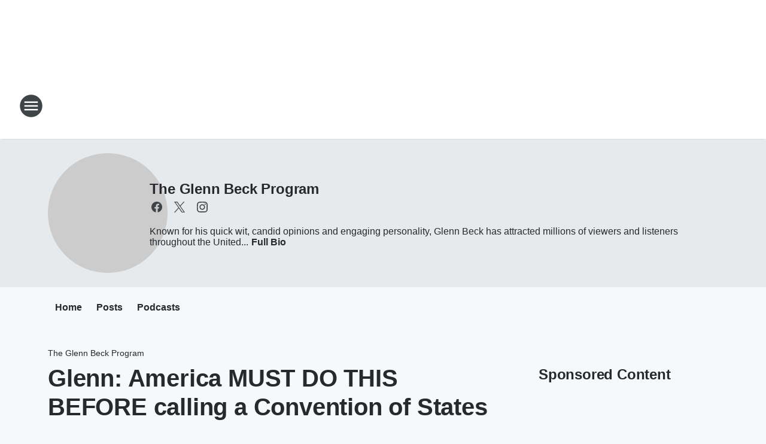

--- FILE ---
content_type: text/html; charset=utf-8
request_url: https://wsyr.iheart.com/featured/glenn-beck/content/2022-09-20-glenn-beck-blog-glenn-america-must-do-this-before-calling-a-convention-of-states/
body_size: 98882
content:
<!DOCTYPE html>
        <html lang="en" dir="ltr">
            <head>
                <meta charset="UTF-8">
                <meta name="viewport" content="width=device-width, initial-scale=1.0">
                
                <style>:root{--color-white:#fff;--color-black:#000;--color-red:red;--color-brand-red:#c6002b;--color-brand-grey:#939697;--palette-red-600:#c6002b;--palette-red-500:#cd212e;--palette-red-400:#e22c3a;--palette-red-300:#f4747c;--palette-red-200:#f79096;--palette-red-100:#f4adb1;--palette-orange-600:#fb6825;--palette-orange-500:#fc833e;--palette-orange-400:#fc9e65;--palette-orange-300:#fdb990;--palette-orange-200:#fdd5bb;--palette-orange-100:#fef1e8;--palette-yellow-600:#fcba38;--palette-yellow-500:#fdc64c;--palette-yellow-400:#fdd36f;--palette-yellow-300:#fddf96;--palette-yellow-200:#feecbf;--palette-yellow-100:#fff8e9;--palette-green-600:#46815a;--palette-green-500:#62aa7b;--palette-green-400:#78d297;--palette-green-300:#8bdea7;--palette-green-200:#9ce2b4;--palette-green-100:#ace7c0;--palette-blue-600:#0055b7;--palette-blue-500:#509da7;--palette-blue-400:#60bac6;--palette-blue-300:#68c8d5;--palette-blue-200:#84dae5;--palette-blue-100:#a3e2eb;--palette-purple-600:#793cb7;--palette-purple-500:#8d5bcd;--palette-purple-400:#a071dc;--palette-purple-300:#a586e5;--palette-purple-200:#b895f2;--palette-purple-100:#c7a3f5;--palette-grey-600:#27292d;--palette-grey-600-rgb:39,41,45;--palette-grey-500:#3f4447;--palette-grey-500-rgb:63,68,71;--palette-grey-400:#717277;--palette-grey-400-rgb:113,114,119;--palette-grey-300:#a9afb2;--palette-grey-300-rgb:169,175,178;--palette-grey-250:#dadfe3;--palette-grey-250-rgb:218,223,227;--palette-grey-200:#e6eaed;--palette-grey-200-rgb:230,234,237;--palette-grey-150:#edf1f3;--palette-grey-150-rgb:237,241,243;--palette-grey-100:#f6f8f9;--palette-grey-100-rgb:246,248,249;--accent-color:var(--palette-grey-600);--station-accent-background:var(--palette-grey-600);--station-accent-background-overlay:var(--accent-color);--station-accent-foreground:var(--color-white);--station-font-family:"Segoe UI",Helvetica,Arial,sans-serif,"Apple Color Emoji","Segoe UI Emoji","Segoe UI Symbol";--body-bgcolor:var(--palette-grey-100);--body-font-family:var(--station-font-family);--body-font-size:1.6rem;--body-font-size-2:1.4rem;--body-text-color:var(--palette-grey-600);--secondary-text-color:var(--palette-grey-500);--caption-text-color:var(--palette-grey-400);--default-link-color:var(--palette-grey-600);--default-link-hover-color:var(--palette-grey-500);--station-link-color:var(--accent-color);--station-link-hover-color:var(--default-link-hover-color);--content-min-width:90rem;--content-max-width:128rem;--grid-vertical-spacing:3.2rem;--base-grid-gap:1.6rem;--region-row-gap:var(--grid-vertical-spacing);--grid-gutter-width:1.6rem;--front-matter-grid-column:2;--two-column-grid-template-columns:var(--grid-gutter-width) minmax(28.8rem,1fr) var(--grid-gutter-width);--full-width-grid-template-columns:1fr;--full-width-grid-block-template-columns:var(--grid-gutter-width) minmax(28.8rem,1fr) var(--grid-gutter-width);--site-theme-overlay-opacity:0.25;--site-theme-foreground-color:var(--palette-grey-500);--site-theme-foreground-hover-color:var(--palette-grey-400);--site-theme-background-color:var(--color-white);--text-highlight-background:var(--color-black);--text-highlight-foreground:var(--color-white);--alert-background-color:var(--palette-blue-600);--alert-foreground-color:var(--color-white);--browser-checker-bg-color:var(--palette-grey-400);--browser-checker-text-color:var(--color-black);--eyebrow-text-color:var(--palette-grey-600);--byline-text-color:var(--palette-grey-600);--button-background:var(--palette-grey-600);--button-foreground:var(--color-white);--button-border:none;--button-padding:1.5rem 2.4rem;--button-radius:99.9rem;--button-font-size:1.5rem;--button-font-weight:600;--button-line-height:2rem;--button-shadow:0 0.1rem 0.3rem rgba(0,0,0,.15);--button-hover-background:var(--palette-grey-500);--button-hover-foreground:var(--color-white);--button-hover-shadow:0 0.3rem 0.5rem rgba(0,0,0,.15);--button-hover-border:var(--button-border);--button-active-background:var(--button-background);--button-active-foreground:var(--button-foreground);--button-active-shadow:var(--button-shadow);--button-active-border:var(--button-border);--button-disabled-background:var(--palette-grey-250);--button-disabled-foreground:var(--palette-grey-300);--button-disabled-shadow:none;--button-disabled-border:var(--button-border);--button-secondary-background:transparent;--button-secondary-foreground:var(--palette-grey-600);--button-secondary-border:0.1rem solid var(--palette-grey-600);--button-secondary-hover-background:var(--palette-grey-150);--button-secondary-hover-foreground:var(--button-secondary-foreground);--button-secondary-hover-border:var(--button-secondary-border);--button-secondary-active-background:var(--palette-grey-600);--button-secondary-active-foreground:var(--color-white);--button-secondary-active-border:var(--button-secondary-border);--button-customized-foreground:var(--body-text-color);--button-customized-background:transparent;--button-customized-hover-foreground:var(--body-text-color);--button-customized-hover-background:transparent;--block-theme-foreground-color:var(--body-text-color);--block-theme-background-color:var(--palette-grey-200);--block-theme-background-overlay:transparent;--heading-vertical-margin:2.4rem;--card-heading-color:var(--palette-grey-600);--card-bg-color:var(--color-white);--card-text-primary-color:var(--palette-grey-600);--card-text-secondary-color:var(--palette-grey-500);--tabs-text-default-color:var(--palette-grey-500);--tabs-text-active-color:var(--palette-grey-600);--fader-bg-color:var(--palette-grey-200);--fader-width:3.2rem;--fader-gradient:linear-gradient(to right,rgba(var(--palette-grey-200-rgb),0) 0%,var(--palette-grey-200) 90%);--viewmore-text-color:var(--palette-grey-600);--heading-text-color:var(--body-text-color);--container-max-width:128rem;--container-horizontal-margin:1.6rem;--container-block-vertical-margin:1.6rem;--container-width:calc(100vw - var(--container-horizontal-margin)*2);--container-block-width:var(--container-width);--navigation-zindex:999;--playerbar-zindex:9;--legalnotice-zindex:10;--modal-zindex:1000;--heading-font-weight:900;--heading-margin-default:0;--heading-1-font-size:3.2rem;--heading-1-line-height:3.6rem;--heading-2-font-size:2.4rem;--heading-2-line-height:2.8rem;--heading-3-font-size:2.4rem;--heading-3-line-height:2.8rem;--heading-4-font-size:1.8rem;--heading-4-line-height:2.2rem;--heading-5-font-size:1.6rem;--heading-5-line-height:2rem;--heading-6-font-size:1.4rem;--heading-6-line-height:1.6rem;--elevation-1:0 0.1rem 0.3rem rgba(0,0,0,.15);--elevation-4:0 0.3rem 0.5rem rgba(0,0,0,.15);--elevation-6:0 0.5rem 0.8rem rgba(0,0,0,.15);--elevation-8:0 0.8rem 2.4rem rgba(0,0,0,.15);--elevation-up:0 -0.1rem 0.3rem -0.3rem #000;--elevation-down:0 0.1rem 0.3rem -0.3rem #000;--weather-icon-color:var(--color-white);--arrow-icon-color:var(--color-white);--icon-default-width:2.4rem;--icon-default-height:2.4rem;--icon-primary-color:var(--palette-grey-500);--icon-secondary-color:var(--color-white);--icon-primary-hover-color:var(--palette-grey-400);--icon-secondary-hover-color:var(--color-white);--search-input-foreground:var(--palette-grey-600);--search-input-background:transparent;--search-container-background:var(--color-white);--search-input-placeholder:var(--palette-grey-400);--template-grid-height:100%}@media screen and (min-width:768px){:root{--max-gutter:calc((100% - var(--container-max-width))/2);--grid-gutter-width:minmax(2rem,var(--max-gutter));--base-grid-gap:3.2rem;--two-column-grid-template-columns:var(--grid-gutter-width) minmax(32rem,60rem) minmax(32rem,38rem) var(--grid-gutter-width)}}@media screen and (min-width:1060px){:root{--grid-gutter-width:minmax(8rem,var(--max-gutter));--two-column-grid-template-columns:var(--grid-gutter-width) minmax(52rem,90rem) 38rem var(--grid-gutter-width);--full-width-grid-block-template-columns:var(--grid-gutter-width) minmax(90rem,1fr) var(--grid-gutter-width);--container-horizontal-margin:8rem;--container-block-vertical-margin:3.2rem;--heading-1-font-size:4rem;--heading-1-line-height:4.8rem;--heading-2-font-size:3.2rem;--heading-2-line-height:3.6rem}}body.theme-night{--site-theme-foreground-color:var(--palette-grey-100);--site-theme-foreground-hover-color:var(--palette-grey-300);--site-theme-background-color:var(--color-black);--alert-background-color:var(--color-white);--alert-foreground-color:var(--color-black);--search-input-foreground:var(--site-theme-foreground-color);--search-container-background:var(--site-theme-background-color);--search-input-placeholder:var(--site-theme-foreground-hover-color);--station-accent-background:var(--color-white);--station-accent-background-overlay:var(--accent-color);--station-accent-foreground:var(--color-black);--block-theme-background-color:var(--palette-grey-600);--block-theme-background-overlay:var(--accent-color);--block-theme-foreground-color:var(--color-white)}body.theme-night .themed-block{--tabs-text-default-color:var(--palette-grey-100);--tabs-text-active-color:var(--palette-grey-200);--card-text-primary-color:var(--block-theme-foreground-color);--card-text-secondary-color:var(--block-theme-foreground-color);--viewmore-text-color:var(--block-theme-foreground-color);--icon-primary-color:var(--block-theme-foreground-color);--heading-text-color:var(--block-theme-foreground-color);--default-link-color:var(--block-theme-foreground-color);--body-text-color:var(--block-theme-foreground-color);--fader-gradient:none;--eyebrow-text-color:var(--block-theme-foreground-color);--button-background:var(--color-white);--button-foreground:var(--palette-grey-600);--button-border:none;--button-hover-background:var(--palette-grey-100);--button-hover-foreground:var(--palette-grey-600);--button-active-background:var(--button-hover-background);--button-active-foreground:var(--button-hover-foreground);--button-disabled-background:var(--palette-grey-400);--button-disabled-foreground:var(--palette-grey-300);--button-secondary-background:transparent;--button-secondary-foreground:var(--color-white);--button-secondary-border:0.1rem solid var(--palette-grey-100);--button-secondary-hover-background:var(--palette-grey-100);--button-secondary-hover-foreground:var(--palette-grey-600);--button-secondary-hover-border:var(--button-secondary-border);--button-secondary-active-background:var(--color-white);--button-secondary-active-foreground:var(--palette-grey-600);--button-secondary-active-border:var(--button-secondary-border)}body.template-coast{--accent-color:var(--palette-grey-100);--body-bgcolor:var(--color-black);--body-text-color:var(--color-white);--card-heading-color:var(--color-white);--card-bg-color:transparent;--card-text-primary-color:var(--color-white);--card-text-secondary-color:var(--palette-grey-100);--heading-text-color:var(--body-text-color);--tabs-text-default-color:var(--color-white);--tabs-text-active-color:var(--palette-grey-100);--button-customized-foreground:var(--default-link-color);--button-customized-hover-foreground:var(--default-link-hover-color)}.card-title{font-size:var(--heading-4-font-size);font-weight:var(--heading-font-weight);line-height:var(--heading-4-line-height)}.alerts:not(:empty),.themed-block{background-color:var(--block-theme-background-color);max-width:none;position:relative}.theme-night .alerts:not(:empty)>*,.theme-night .themed-block>*{position:relative;z-index:1}.theme-night .alerts:not(:empty):before,.theme-night .themed-block:before{background-color:var(--block-theme-background-overlay);content:"";display:inline-flex;height:100%;left:0;opacity:var(--site-theme-overlay-opacity);position:absolute;top:0;width:100%;z-index:0}.subheading{color:var(--secondary-text-color)}.caption{color:var(--caption-text-color)}.scroll-blocker{background-color:rgba(0,0,0,.7);height:100vh;left:0;opacity:0;position:fixed;top:0;transition:visibility 0s ease-in-out,opacity .3s;visibility:hidden;width:100%;z-index:10}.no-content{display:none}.hidden{display:none!important}.search-button{background-color:transparent;border:none;cursor:pointer;line-height:0;margin:0;padding:0}.search-button svg .primary-path{fill:var(--icon-primary-color)}.search-button:active svg .primary-path,.search-button:hover svg .primary-path{fill:var(--icon-primary-hover-color)}.text-default{color:var(--palette-grey-500)}.text-headline{color:var(--palette-grey-600)}.text-caption{color:var(--palette-grey-400)}.text-on-dark{color:#fff}.text-on-light{color:var(--palette-grey-500)}.text-inactive{color:var(--palette-grey-300)}.text-link{color:var(--palette-red-400)}.bg-default{background-color:var(--palette-grey-100)}.bg-light{background-color:#fff}.bg-dark{background-color:var(--palette-grey-600)}.bg-inactive{background-color:var(--palette-grey-300)}.bg-selected{background-color:var(--palette-red-400)}.border-default{border-color:var(--palette-grey-300)}.border-neutral-light{border-color:var(--palette-grey-200)}.border-neutral-dark{border-color:var(--palette-grey-400)}.border-dark{border-color:var(--palette-grey-500)}.card{box-shadow:var(--elevation-1)}.card:hover{box-shadow:var(--elevation-4)}.menu{box-shadow:var(--elevation-6)}.dialog{box-shadow:var(--elevation-8)}.elevation-01,.navigation-bar{box-shadow:var(--elevation-1)}.elevation-01,.elevation-04{border-radius:.6rem}.elevation-04{box-shadow:var(--elevation-4)}.elevation-06{border-radius:.6rem;box-shadow:var(--elevation-6)}.elevation-08{border-radius:.6rem;box-shadow:var(--elevation-8)}.elevation-up{border-radius:.6rem;box-shadow:var(--elevation-up)}.img-responsive{height:auto;max-width:100%}.warning-text{background:var(--palette-yellow-300);border-radius:.6rem;box-shadow:0 .4rem .4rem rgba(0,0,0,.1);color:var(--palette-grey-600);display:flex;font-size:1.6rem;font-weight:400;gap:.8rem;padding:1.6rem;width:100%}.warning-text:before{content:url("data:image/svg+xml;utf8,<svg xmlns='http://www.w3.org/2000/svg' fill='brown'><path d='M11.777.465a.882.882 0 00-1.554 0L.122 18.605C-.224 19.225.208 20 .899 20H21.1c.691 0 1.123-.775.777-1.395L11.777.465zM11 12.5c-.55 0-1-.45-1-1v-4c0-.55.45-1 1-1s1 .45 1 1v4c0 .55-.45 1-1 1zm0 4a1 1 0 110-2 1 1 0 010 2z' /></svg>");display:block;height:2rem;width:2.2rem}.fader{position:relative}.fader:after{background:var(--fader-gradient);content:"";display:inline-block;height:100%;position:absolute;right:-.1rem;top:-.1rem;width:var(--fader-width)}.fader .fade{display:none}.alerts:not(:empty){margin-bottom:-.1rem;padding:2.4rem 0}hr.divider{background-color:var(--palette-grey-300);border:none;height:.1rem;margin:0}hr.dark{background:var(--palette-grey-400)}html{font-size:10px;margin:0;max-width:100vw;padding:0;width:100%}html *{box-sizing:border-box}@-moz-document url-prefix(){body{font-weight:lighter}}body{background-color:var(--body-bgcolor);color:var(--body-text-color);font-family:var(--body-font-family);font-size:var(--body-font-size);margin:0;overflow:hidden;overflow-anchor:none;padding:0;position:relative;width:100%}body.no-scroll{height:100vh;overflow:hidden}body.no-scroll .scroll-blocker{opacity:1;visibility:visible}a{color:var(--default-link-color)}a.next-page{height:.1rem;visibility:hidden}h1,h2,h3,h4,h5,h6{color:var(--heading-text-color);font-weight:var(--heading-font-weight);margin:var(--heading-margin-default)}h1,h2,h3,h4{letter-spacing:-.02rem}h1{font-size:var(--heading-1-font-size);line-height:var(--heading-1-line-height)}h2{font-size:var(--heading-2-font-size);line-height:var(--heading-2-line-height)}h3{font-size:var(--heading-3-font-size);line-height:var(--heading-3-line-height)}h4{font-size:var(--heading-4-font-size);line-height:var(--heading-4-line-height)}h5{font-size:var(--heading-5-font-size);line-height:var(--heading-5-line-height)}h6{font-size:var(--heading-6-font-size);line-height:var(--heading-6-line-height)}figure{margin:0 auto}[type=email],[type=number],[type=password],input[type=text]{background:#fff;border:.1rem solid #717277;border-radius:.6rem}.tabbed-item:focus{background-color:#ff0!important;outline:.2rem dashed red!important}button{font-family:var(--body-font-family)}svg .primary-path{fill:var(--icon-primary-color)}svg .secondary-path{fill:var(--icon-secondary-color)}::selection{background-color:var(--text-highlight-background);color:var(--text-highlight-foreground)}@media print{@page{size:A4 portrait;margin:1cm}::-webkit-scrollbar{display:none}body{background:#fff!important;color:#000;font:13pt Georgia,Times New Roman,Times,serif;line-height:1.3;margin:0}#app{display:block;height:100%;width:auto}h1{font-size:24pt}h2,h3,h4{font-size:14pt;margin-top:2.5rem}h1,h2,h3,h4,h5,h6{page-break-after:avoid}a,blockquote,h1,h2,h3,h4,h5,h6,img,p{page-break-inside:avoid}img{page-break-after:avoid}pre,table{page-break-inside:avoid}a,a:link,a:visited{background:transparent;color:#520;font-weight:700;text-align:left;text-decoration:underline}a[href^="#"]{font-weight:400;text-decoration:none}a:after>img,article a[href^="#"]:after{content:""}address,blockquote,dd,dt,li,p{font-size:100%}ol,ul{list-style:square;margin-bottom:20pt;margin-left:18pt}li{line-height:1.6em}.component-site-header{display:block;position:relative}.component-site-header .main-header-items{display:block;width:100%}iframe{height:0!important;line-height:0pt!important;overflow:hidden!important;white-space:nowrap;width:0!important}.component-ad-unit,.component-pushdown,.component-recommendation,.component-social-network-icons,.footer-national-links,.lower-footer-national-links,.nav-toggler,.search-user-container,.share-icons,iframe,nav{display:none}}.component-app{background-color:pink;display:flex;flex-direction:column}.template-grid{display:grid;grid-template-areas:"router-outlet" "player-bar";grid-template-columns:1fr;grid-template-rows:1fr auto;height:100vh;height:var(--template-grid-height);overflow:hidden}.template-grid>.component-routes{grid-area:router-outlet;overflow:auto}.template-grid>.ihr-player-bar{grid-area:player-bar}
/*# sourceMappingURL=local-critical-style.5a54a2ee878d2c1e77ca.css.map*/</style>
                <link rel="preconnect" href="https://static.inferno.iheart.com" data-reactroot=""/><link rel="preconnect" href="https://i.iheart.com" data-reactroot=""/><link rel="preconnect" href="https://webapi.radioedit.iheart.com" data-reactroot=""/><link rel="preconnect" href="https://us.api.iheart.com" data-reactroot=""/><link rel="preconnect" href="https://https://cdn.cookielaw.org" data-reactroot=""/><link rel="preconnect" href="https://www.iheart.com" data-reactroot=""/><link rel="dns-prefetch" href="https://static.inferno.iheart.com" data-reactroot=""/><link rel="preload" href="https://cdn.cookielaw.org/consent/7d044e9d-e966-4b73-b448-a29d06f71027/otSDKStub.js" as="script" data-reactroot=""/><link rel="preload" href="https://cdn.cookielaw.org/opt-out/otCCPAiab.js" as="script" data-reactroot=""/>
                
                <link data-chunk="bundle" rel="stylesheet" href="https://static.inferno.iheart.com/inferno/styles/bundle.ae0ba735483751a796dd.css">
<link data-chunk="local" rel="stylesheet" href="https://static.inferno.iheart.com/inferno/styles/local.bc06f128f534d4a5d747.css">
<link data-chunk="microsite-MicrositeHeader-component" rel="stylesheet" href="https://static.inferno.iheart.com/inferno/styles/microsite-MicrositeHeader-component.780a6e13066902c1f710.css">
<link data-chunk="microsite-MicrositeMenu-component" rel="stylesheet" href="https://static.inferno.iheart.com/inferno/styles/microsite-MicrositeMenu-component.809d23021acde53612aa.css">
<link data-chunk="FrontMatter-component" rel="stylesheet" href="https://static.inferno.iheart.com/inferno/styles/FrontMatter-component.2085be03ea772e448ffc.css">
<link data-chunk="Heading-component" rel="stylesheet" href="https://static.inferno.iheart.com/inferno/styles/Heading-component.d79a5c95e6ef67a97bca.css">
<link data-chunk="HtmlEmbedLegacy-component" rel="stylesheet" href="https://static.inferno.iheart.com/inferno/styles/HtmlEmbedLegacy-component.b4b15f07245686764032.css">
<link data-chunk="ContentFooter-component" rel="stylesheet" href="https://static.inferno.iheart.com/inferno/styles/ContentFooter-component.7ea91bf7ec559f99616e.css">
<link data-chunk="core-page-blocks-recommendation-Recommendation-component" rel="stylesheet" href="https://static.inferno.iheart.com/inferno/styles/core-page-blocks-recommendation-Recommendation-component.2fbf0f823711108d2479.css">
<link data-chunk="core-page-blocks-datasource-DatasourceLoader-component" rel="stylesheet" href="https://static.inferno.iheart.com/inferno/styles/core-page-blocks-datasource-DatasourceLoader-component.ed118ca85e0cefc658b6.css">
<link data-chunk="components-Eyebrow-component" rel="stylesheet" href="https://static.inferno.iheart.com/inferno/styles/Eyebrow-component.23e83d8b8cab22ea99d6.css">
                <style data-reactroot="">:root {
        --station-font-family: "Inter","Segoe UI",Helvetica,Arial,sans-serif,"Apple Color Emoji","Segoe UI Emoji","Segoe UI Symbol";
        --gradient-start: hsl(211,100%,20.5%);
        --gradient-stop: hsl(211,100%,14.5%);
        
                --accent-color: #0053ab;
            
        
             --darkFooterColor: hsl(211,100%,18.5%);
             
        --premiere-footer-dark-color:var(--darkFooterColor);
    }</style>
                
                <title data-rh="true">Glenn: America MUST DO THIS BEFORE calling a Convention of States | 570 WSYR | The Glenn Beck Program</title>
                <link data-rh="true" rel="shortcut icon" type="" title="" href="https://i.iheart.com/v3/re/assets.brands/6419e56258ed687f8c4a5906?ops=gravity(%22center%22),contain(32,32),quality(65)"/><link data-rh="true" rel="apple-touch-icon" type="" title="" href="https://i.iheart.com/v3/re/assets.brands/6419e56258ed687f8c4a5906?ops=new(),flood(%22white%22),swap(),merge(%22over%22),gravity(%22center%22),contain(167,167),quality(80),format(%22png%22)"/><link data-rh="true" rel="image_src" type="" title="" href="https://assets.rebelmouse.io/eyJ0eXAiOiJKV1QiLCJhbGciOiJIUzI1NiJ9.eyJpbWFnZSI6Imh0dHBzOi8vYXNzZXRzLnJibC5tcy8zMTc5MjYxMC9vcmlnaW4uanBnIiwiZXhwaXJlc19hdCI6MTY5Nzk0MjU2OX0.gCCO7uA-j6WfrVD51UV9MvsBUeWzXjT_Ur8zMaqDIS0/img.jpg?width=980"/><link data-rh="true" rel="canonical" type="" title="" href="https://www.glennbeck.com/radio/glenn-america-must-do-this-before-calling-a-convention-of-states"/>
                <meta data-rh="true" property="og:locale" content="en_us"/><meta data-rh="true" name="msapplication-TileColor" content="#fff"/><meta data-rh="true" name="msvalidate.01" content="E98E323249F89ACF6294F958692E230B"/><meta data-rh="true" name="format-detection" content="telephone=no"/><meta data-rh="true" name="theme-color" content="#0053ab"/><meta data-rh="true" property="og:title" content="Glenn: America MUST DO THIS BEFORE calling a Convention of States | 570 WSYR | The Glenn Beck Program"/><meta data-rh="true" property="twitter:title" content="Glenn: America MUST DO THIS BEFORE calling a Convention of States | 570 WSYR | The Glenn Beck Program"/><meta data-rh="true" itemprop="name" content="Glenn: America MUST DO THIS BEFORE calling a Convention of States | 570 WSYR | The Glenn Beck Program"/><meta data-rh="true" name="description" content="While Glenn is still fully in support of our constitutional ability to hold a Convention of States, he explains why that he no longer thinks we should, at least not until until a few things happen first. Glenn and Stu debate whether Americans are ready to open up the Constitution — and truly surrend"/><meta data-rh="true" property="og:description" content="While Glenn is still fully in support of our constitutional ability to hold a Convention of States, he explains why that he no longer thinks we should, at least not until until a few things happen first. Glenn and Stu debate whether Americans are ready to open up the Constitution — and truly surrend"/><meta data-rh="true" property="twitter:description" content="While Glenn is still fully in support of our constitutional ability to hold a Convention of States, he explains why that he no longer thinks we should, at least not until until a few things happen first. Glenn and Stu debate whether Americans are ready to open up the Constitution — and truly surrend"/><meta data-rh="true" itemprop="description" content="While Glenn is still fully in support of our constitutional ability to hold a Convention of States, he explains why that he no longer thinks we should, at least not until until a few things happen first. Glenn and Stu debate whether Americans are ready to open up the Constitution — and truly surrend"/><meta data-rh="true" name="keywords" content="106.9, 570, 570wsyr, 570 wsyr, wsyr, news, newsradio, syracuse, radio, weather, traffic, snow, emergency, breaking, cny, upstate, politics, republican, democrat, schools, closings"/><meta data-rh="true" property="og:url" content="https://wsyr.iheart.com/featured/glenn-beck/content/2022-09-20-glenn-beck-blog-glenn-america-must-do-this-before-calling-a-convention-of-states/"/><meta data-rh="true" property="twitter:url" content="https://wsyr.iheart.com/featured/glenn-beck/content/2022-09-20-glenn-beck-blog-glenn-america-must-do-this-before-calling-a-convention-of-states/"/><meta data-rh="true" itemprop="url" content="https://wsyr.iheart.com/featured/glenn-beck/content/2022-09-20-glenn-beck-blog-glenn-america-must-do-this-before-calling-a-convention-of-states/"/><meta data-rh="true" name="thumbnail" content="https://assets.rebelmouse.io/eyJ0eXAiOiJKV1QiLCJhbGciOiJIUzI1NiJ9.eyJpbWFnZSI6Imh0dHBzOi8vYXNzZXRzLnJibC5tcy8zMTc5MjYxMC9vcmlnaW4uanBnIiwiZXhwaXJlc19hdCI6MTY5Nzk0MjU2OX0.gCCO7uA-j6WfrVD51UV9MvsBUeWzXjT_Ur8zMaqDIS0/img.jpg?width=980"/><meta data-rh="true" property="og:image" content="https://assets.rebelmouse.io/eyJ0eXAiOiJKV1QiLCJhbGciOiJIUzI1NiJ9.eyJpbWFnZSI6Imh0dHBzOi8vYXNzZXRzLnJibC5tcy8zMTc5MjYxMC9vcmlnaW4uanBnIiwiZXhwaXJlc19hdCI6MTY5Nzk0MjU2OX0.gCCO7uA-j6WfrVD51UV9MvsBUeWzXjT_Ur8zMaqDIS0/img.jpg?width=980"/><meta data-rh="true" property="og:image:width" content="1200"/><meta data-rh="true" property="og:image:height" content="675"/><meta data-rh="true" property="twitter:image" content="https://assets.rebelmouse.io/eyJ0eXAiOiJKV1QiLCJhbGciOiJIUzI1NiJ9.eyJpbWFnZSI6Imh0dHBzOi8vYXNzZXRzLnJibC5tcy8zMTc5MjYxMC9vcmlnaW4uanBnIiwiZXhwaXJlc19hdCI6MTY5Nzk0MjU2OX0.gCCO7uA-j6WfrVD51UV9MvsBUeWzXjT_Ur8zMaqDIS0/img.jpg?width=980"/><meta data-rh="true" itemprop="image" content="https://assets.rebelmouse.io/eyJ0eXAiOiJKV1QiLCJhbGciOiJIUzI1NiJ9.eyJpbWFnZSI6Imh0dHBzOi8vYXNzZXRzLnJibC5tcy8zMTc5MjYxMC9vcmlnaW4uanBnIiwiZXhwaXJlc19hdCI6MTY5Nzk0MjU2OX0.gCCO7uA-j6WfrVD51UV9MvsBUeWzXjT_Ur8zMaqDIS0/img.jpg?width=980"/><meta data-rh="true" name="msapplication-TileImage" content="https://assets.rebelmouse.io/eyJ0eXAiOiJKV1QiLCJhbGciOiJIUzI1NiJ9.eyJpbWFnZSI6Imh0dHBzOi8vYXNzZXRzLnJibC5tcy8zMTc5MjYxMC9vcmlnaW4uanBnIiwiZXhwaXJlc19hdCI6MTY5Nzk0MjU2OX0.gCCO7uA-j6WfrVD51UV9MvsBUeWzXjT_Ur8zMaqDIS0/img.jpg?width=980"/><meta data-rh="true" property="twitter:card" content="summary_large_image"/><meta data-rh="true" property="twitter:site" content="@glennbeck"/><meta data-rh="true" property="twitter:creator" content="@glennbeck"/><meta data-rh="true" property="twitter:domain" content="news.iheart.com"/><meta data-rh="true" property="og:site_name" content="The Glenn Beck Program"/><meta data-rh="true" name="application-name" content="570 WSYR"/><meta data-rh="true" property="fb:app_id" content="349115881789815"/><meta data-rh="true" name="google-site-verification" content="p2FWrUKxtwBmQgHV4CjD80oKdZZBjmMNByoWvZMsYso"/><meta data-rh="true" property="twitter:tile:image:alt" content="While Glenn is still fully in support of our constitutional ability to hold a Convention of States, he explains why that he no longer thinks we should, at least not until until a few things happen first. Glenn and Stu debate whether Americans are ready to open up the Constitution — and truly surrend"/><meta data-rh="true" property="twitter::tile:image" content="https://assets.rebelmouse.io/eyJ0eXAiOiJKV1QiLCJhbGciOiJIUzI1NiJ9.eyJpbWFnZSI6Imh0dHBzOi8vYXNzZXRzLnJibC5tcy8zMTc5MjYxMC9vcmlnaW4uanBnIiwiZXhwaXJlc19hdCI6MTY5Nzk0MjU2OX0.gCCO7uA-j6WfrVD51UV9MvsBUeWzXjT_Ur8zMaqDIS0/img.jpg?width=980"/><meta data-rh="true" property="og:type" content="article"/><meta data-rh="true" property="twitter:tile:template:testing" content="1"/><meta data-rh="true" name="robots" content="max-image-preview:large"/>
                
            </head>
            <body class="theme-light template-default">
                <div id="app"><div class="component-template template-grid" data-reactroot=""><div class="component-routes"><div class="component-pushdown"><div tabindex="-1" class="component-ad-unit lazy-load" data-position="3330" data-split="50" id="dfp-ad-3330-ad:top-leaderboard"></div></div><header class="component-site-header"><section class="main-header-items"><button aria-label="Open Site Navigation" class="nav-toggler" tabindex="0"><svg tabindex="-1" focusable="false" class="svg-icon icon-hamburger" width="32px" height="32px" viewBox="0 0 32 32" fill="none" xmlns="http://www.w3.org/2000/svg"><circle cx="16" cy="16" r="15" fill="none" stroke="none" stroke-width="2"></circle><path fill-rule="evenodd" clip-rule="evenodd" tabindex="-1" class="primary-path" fill="none" d="M7 22h18v-2H7v2zm0-5h18v-2H7v2zm0-7v2h18v-2H7z"></path></svg></button><nav class="" tabindex="-1" aria-hidden="true" aria-label="Primary Site Navigation" id="component-site-nav"><header class="navbar-header"><figure class="component-station-logo"><a aria-label="Station Link" tabindex="0" href="/"><img src="https://i.iheart.com/v3/re/assets.brands/6419e56258ed687f8c4a5906?ops=gravity(%22center%22),contain(180,60)&amp;quality=80" data-src="https://i.iheart.com/v3/re/assets.brands/6419e56258ed687f8c4a5906?ops=gravity(%22center%22),contain(180,60)&amp;quality=80" data-srcset="https://i.iheart.com/v3/re/assets.brands/6419e56258ed687f8c4a5906?ops=gravity(%22center%22),contain(180,60)&amp;quality=80 1x,https://i.iheart.com/v3/re/assets.brands/6419e56258ed687f8c4a5906?ops=gravity(%22center%22),contain(360,120)&amp;quality=80 2x" sizes="" alt="570 WSYR - Syracuse&#x27;s Breaking News, Weather &amp; Traffic Station" class="lazyload" srcSet="https://i.iheart.com/v3/re/assets.brands/6419e56258ed687f8c4a5906?ops=gravity(%22center%22),contain(180,60)&amp;quality=80 1x,https://i.iheart.com/v3/re/assets.brands/6419e56258ed687f8c4a5906?ops=gravity(%22center%22),contain(360,120)&amp;quality=80 2x" width="180" height="60"/></a></figure><button class="CloseButton-module_close_4S+oa undefined" aria-label="Close Site Navigation" tabindex="0"><svg class="svg-icon icon-close" focusable="false" tabindex="-1" aria-hidden="true" width="24" height="24" viewBox="0 0 24 24" fill="none" xmlns="http://www.w3.org/2000/svg"><path aria-hidden="true" focusable="false" tabindex="-1" class="primary-path" d="M18.3 5.70997C17.91 5.31997 17.28 5.31997 16.89 5.70997L12 10.59L7.10997 5.69997C6.71997 5.30997 6.08997 5.30997 5.69997 5.69997C5.30997 6.08997 5.30997 6.71997 5.69997 7.10997L10.59 12L5.69997 16.89C5.30997 17.28 5.30997 17.91 5.69997 18.3C6.08997 18.69 6.71997 18.69 7.10997 18.3L12 13.41L16.89 18.3C17.28 18.69 17.91 18.69 18.3 18.3C18.69 17.91 18.69 17.28 18.3 16.89L13.41 12L18.3 7.10997C18.68 6.72997 18.68 6.08997 18.3 5.70997Z" fill="#3F4447"></path></svg></button></header><hr class="divider"/><section class="nav-inner-wrapper"><ul style="max-height:calc(100vh - 100px)" class="menu-container main-nav"><li class="menu-top-label"><button aria-label="Listen" class="button-text" tabindex="0"><span class="menu-label">Listen</span></button></li><li data-testid="menu-top-label" class="menu-top-label menu-toggler"><button aria-label="Toggle Menu for On Air" class="button-text" tabindex="0"><span class="menu-label">On Air</span><svg tabindex="-1" focusable="false" class="svg-icon icon-expand" width="24" height="24" viewBox="0 0 24 24" fill="none" xmlns="http://www.w3.org/2000/svg"><path class="primary-path" tabindex="-1" d="M15.88 9.29006L12 13.1701L8.11998 9.29006C7.72998 8.90006 7.09998 8.90006 6.70998 9.29006C6.31998 9.68006 6.31998 10.3101 6.70998 10.7001L11.3 15.2901C11.69 15.6801 12.32 15.6801 12.71 15.2901L17.3 10.7001C17.69 10.3101 17.69 9.68006 17.3 9.29006C16.91 8.91006 16.27 8.90006 15.88 9.29006Z"></path></svg></button><ul class="submenu-container" aria-hidden="true"><li><a aria-label="Syracuse&#x27;s Morning News with Dave Allen" tabindex="0" href="/featured/dave-allen/">Syracuse&#x27;s Morning News with Dave Allen</a></li><li><a aria-label="The Glenn Beck Program" tabindex="0" href="/featured/glenn-beck/">The Glenn Beck Program</a></li><li><a aria-label="Clay Travis and Buck Sexton" tabindex="0" href="/featured/the-clay-travis-and-buck-sexton-show/">Clay Travis and Buck Sexton</a></li><li><a aria-label="Bob Lonsberry" tabindex="0" href="/featured/bob-lonsberry-syr/">Bob Lonsberry</a></li><li><a aria-label="The Sean Hannity Show" tabindex="0" href="/featured/the-sean-hannity-show/">The Sean Hannity Show</a></li><li><a aria-label="The Mark Levin Show" tabindex="0" href="/featured/mark-levin/">The Mark Levin Show</a></li><li><a aria-label="Coast to Coast AM" tabindex="0" href="/featured/coast-to-coast-am/">Coast to Coast AM</a></li><li><a aria-label="Full Schedule" tabindex="0" href="/schedule/">Full Schedule</a></li></ul></li><li data-testid="menu-top-label" class="menu-top-label menu-toggler"><button aria-label="Toggle Menu for Podcasts " class="button-text" tabindex="0"><span class="menu-label">Podcasts </span><svg tabindex="-1" focusable="false" class="svg-icon icon-expand" width="24" height="24" viewBox="0 0 24 24" fill="none" xmlns="http://www.w3.org/2000/svg"><path class="primary-path" tabindex="-1" d="M15.88 9.29006L12 13.1701L8.11998 9.29006C7.72998 8.90006 7.09998 8.90006 6.70998 9.29006C6.31998 9.68006 6.31998 10.3101 6.70998 10.7001L11.3 15.2901C11.69 15.6801 12.32 15.6801 12.71 15.2901L17.3 10.7001C17.69 10.3101 17.69 9.68006 17.3 9.29006C16.91 8.91006 16.27 8.90006 15.88 9.29006Z"></path></svg></button><ul class="submenu-container" aria-hidden="true"><li><a href="https://www.iheart.com/podcast/newsradio-570-wsyr-on-demand-28366308/" target="_blank" rel="noopener" aria-label="NewsRadio 570 WSYR On-Demand">NewsRadio 570 WSYR On-Demand</a></li><li><a href="https://www.iheart.com/podcast/98-dave-allen-on-570-wsyr-30301588/" target="_blank" rel="noopener" aria-label="Dave Allen On-Demand">Dave Allen On-Demand</a></li><li><a href="https://www.iheart.com/podcast/The-Glenn-Beck-Program-23014384/" target="_blank" rel="noopener" aria-label="Glenn Beck">Glenn Beck</a></li><li><a href="https://www.iheart.com/podcast/1119-travis-and-sexton-57927691/" target="_blank" rel="noopener" aria-label="Clay Travis &amp; Buck Sexton">Clay Travis &amp; Buck Sexton</a></li><li><a href="https://www.iheart.com/podcast/139-The-Bob-Lonsberry-Show-on-28344638/" target="_blank" rel="noopener" aria-label="Bob Lonsberry On-Demand">Bob Lonsberry On-Demand</a></li><li><a href="https://www.iheart.com/podcast/51-The-Sean-Hannity-Show-24392822/" target="_blank" rel="noopener" aria-label="Sean Hannity">Sean Hannity</a></li><li><a href="https://www.iheart.com/podcast/269-mark-levin-podcast-30488766/" target="_blank" rel="noopener" aria-label="The Mark Levin Show">The Mark Levin Show</a></li><li><a href="https://www.iheart.com/podcast/Coast-To-Coast-18899828/" target="_blank" rel="noopener" aria-label="Coast to Coast">Coast to Coast</a></li><li><a href="https://www.iheart.com/podcast/1248-car-care-clinic-113489203/" target="_blank" rel="noopener" aria-label="Car Care Clinic">Car Care Clinic</a></li><li><a href="https://www.iheart.com/podcast/home-repair-workshop-117394948/" target="_blank" rel="noopener" aria-label="Home Repair Workshop">Home Repair Workshop</a></li><li><a href="https://www.iheart.com/podcast/1248-your-health-matters-with-156705963/" target="_blank" rel="noopener" aria-label="Your Health Matters with Karl Sterling">Your Health Matters with Karl Sterling</a></li><li><a href="https://www.iheart.com/podcast/418-retirement-planning-show-o-58937190/" target="_blank" rel="noopener" aria-label="Retirement Planning Show">Retirement Planning Show</a></li><li><a aria-label="All Podcasts" tabindex="0" href="/podcasts/">All Podcasts</a></li></ul></li><li data-testid="menu-top-label" class="menu-top-label menu-toggler"><button aria-label="Toggle Menu for Newsroom" class="button-text" tabindex="0"><span class="menu-label">Newsroom</span><svg tabindex="-1" focusable="false" class="svg-icon icon-expand" width="24" height="24" viewBox="0 0 24 24" fill="none" xmlns="http://www.w3.org/2000/svg"><path class="primary-path" tabindex="-1" d="M15.88 9.29006L12 13.1701L8.11998 9.29006C7.72998 8.90006 7.09998 8.90006 6.70998 9.29006C6.31998 9.68006 6.31998 10.3101 6.70998 10.7001L11.3 15.2901C11.69 15.6801 12.32 15.6801 12.71 15.2901L17.3 10.7001C17.69 10.3101 17.69 9.68006 17.3 9.29006C16.91 8.91006 16.27 8.90006 15.88 9.29006Z"></path></svg></button><ul class="submenu-container" aria-hidden="true"><li><a aria-label="Local News" tabindex="0" href="/topic/local-news/">Local News</a></li><li><a aria-label="National News" tabindex="0" href="/topic/national-news/">National News</a></li><li><a aria-label="Traffic" tabindex="0" href="/traffic/">Traffic</a></li><li><a aria-label="Weather Center" tabindex="0" href="/weather/">Weather Center</a></li><li><a aria-label="Weather" tabindex="0" href="/weather/">Weather</a></li><li><a aria-label="Sports" tabindex="0" href="/topic/sports/">Sports</a></li><li><a aria-label="Weird News" tabindex="0" href="/topic/weird-news/">Weird News</a></li></ul></li><li class="menu-top-label menu-toggler"><button aria-label="Toggle Menu for Contests &amp; Promotions" class="button-text" tabindex="0"><span class="menu-label">Contests &amp; Promotions</span><svg tabindex="-1" focusable="false" class="svg-icon icon-expand" width="24" height="24" viewBox="0 0 24 24" fill="none" xmlns="http://www.w3.org/2000/svg"><path class="primary-path" tabindex="-1" d="M15.88 9.29006L12 13.1701L8.11998 9.29006C7.72998 8.90006 7.09998 8.90006 6.70998 9.29006C6.31998 9.68006 6.31998 10.3101 6.70998 10.7001L11.3 15.2901C11.69 15.6801 12.32 15.6801 12.71 15.2901L17.3 10.7001C17.69 10.3101 17.69 9.68006 17.3 9.29006C16.91 8.91006 16.27 8.90006 15.88 9.29006Z"></path></svg></button><ul class="submenu-container" aria-hidden="true"><li><a href="https://www.donorschoose.org/iheartradio" target="_blank" rel="noopener" aria-label="Give Your Favorite Teacher A Chance To Win $5,000 In Classroom Supplies!">Give Your Favorite Teacher A Chance To Win $5,000 In Classroom Supplies!</a></li><li><a href="https://www.iheartradiobroadway.com/featured/iheart-amda/" target="_blank" rel="noopener" aria-label="Win A Full-Tuition Scholarship To AMDA College Of The Performing Arts!">Win A Full-Tuition Scholarship To AMDA College Of The Performing Arts!</a></li><li><a aria-label="Listen to Win $1,000" tabindex="0" href="/promotions/listen-to-win-1000-1843550/">Listen to Win $1,000</a></li><li><a aria-label="All Contests &amp; Promotions" tabindex="0" href="/promotions/">All Contests &amp; Promotions</a></li><li><a aria-label="Contest Rules" tabindex="0" href="/rules/">Contest Rules</a></li></ul></li><li class="menu-top-label"><a tabindex="0" href="/contact/">Contact</a></li><li class="menu-top-label"><a tabindex="0" href="/newsletter/">Newsletter</a></li><li class="menu-top-label"><a tabindex="0" href="/advertise/">Advertise on 570 WSYR</a></li><li class="menu-top-label"><a href="tel:1-844-844-iHeart">1-844-844-iHeart</a></li><ul class="component-social-icons"><li class="icon-container"><a href="//www.facebook.com/WSYRNews" aria-label="Visit us on facebook" target="_blank" rel="noopener"><svg tabindex="-1" focusable="false" class="svg-icon icon-facebook" width="24" height="24" viewBox="0 0 24 24" xmlns="http://www.w3.org/2000/svg" fill="none"><path class="primary-path" tabindex="-1" d="M21 12C21 7.02891 16.9711 3 12 3C7.02891 3 3 7.02891 3 12C3 16.493 6.29062 20.216 10.5938 20.891V14.6016H8.30859V12H10.5938V10.0172C10.5938 7.76191 11.9367 6.51562 13.9934 6.51562C14.9777 6.51562 16.0078 6.69141 16.0078 6.69141V8.90625H14.8723C13.7543 8.90625 13.4062 9.60059 13.4062 10.3125V12H15.9023L15.5033 14.6016H13.4062V20.891C17.7094 20.216 21 16.493 21 12Z" fill="#27292D"></path><path class="secondary-path" tabindex="-1" d="M15.5033 14.6016L15.9023 12H13.4062V10.3125C13.4062 9.60059 13.7543 8.90625 14.8723 8.90625H16.0078V6.69141C16.0078 6.69141 14.9777 6.51562 13.9934 6.51562C11.9367 6.51562 10.5938 7.76191 10.5938 10.0172V12H8.30859V14.6016H10.5938V20.891C11.0525 20.9631 11.5219 21 12 21C12.4781 21 12.9475 20.9631 13.4062 20.891V14.6016H15.5033Z" fill="white"></path></svg></a></li><li class="icon-container"><a href="//www.x.com/WSYRNews" aria-label="Visit us on X" target="_blank" rel="noopener"><svg tabindex="-1" focusable="false" class="svg-icon icon-twitter" xmlns="http://www.w3.org/2000/svg" width="24" height="24" viewBox="0 0 24 24" fill="none"><path class="primary-path" d="M13.7124 10.6218L20.4133 3H18.8254L13.0071 9.61788L8.35992 3H3L10.0274 13.0074L3 21H4.58799L10.7324 14.0113L15.6401 21H21L13.7124 10.6218ZM11.5375 13.0956L10.8255 12.0991L5.16017 4.16971H7.59922L12.1712 10.5689L12.8832 11.5655L18.8262 19.8835H16.3871L11.5375 13.0956Z" fill="#27292D"></path></svg></a></li></ul></ul></section><footer class="navbar-footer"><form class="search-form" name="search-form" role="search"><section class="search-container"><input type="search" name="keyword" id="search-input-field-nav" aria-label="search text" placeholder="Search" value="" maxLength="250"/><button class="search-button search-submit" aria-label="Search" type="submit"><svg class="svg-icon icon-search" tabindex="-1" width="32px" height="32px" viewBox="0 0 32 32" focusable="false" fill="none" xmlns="http://www.w3.org/2000/svg"><circle class="outline" cx="16" cy="16" r="15" fill="none" stroke="none" stroke-width="2"></circle><path class="primary-path" fill-rule="evenodd" clip-rule="evenodd" d="M18.457 20.343a7.69 7.69 0 111.929-1.591l4.658 5.434a1.25 1.25 0 11-1.898 1.628l-4.69-5.471zm.829-6.652a4.69 4.69 0 11-9.381 0 4.69 4.69 0 019.38 0z" fill="none"></path></svg></button></section></form></footer></nav><figure class="component-station-logo"><a aria-label="Station Link" tabindex="0" href="/"><img src="https://i.iheart.com/v3/re/assets.brands/6419e56258ed687f8c4a5906?ops=gravity(%22center%22),contain(180,60)&amp;quality=80" data-src="https://i.iheart.com/v3/re/assets.brands/6419e56258ed687f8c4a5906?ops=gravity(%22center%22),contain(180,60)&amp;quality=80" data-srcset="https://i.iheart.com/v3/re/assets.brands/6419e56258ed687f8c4a5906?ops=gravity(%22center%22),contain(180,60)&amp;quality=80 1x,https://i.iheart.com/v3/re/assets.brands/6419e56258ed687f8c4a5906?ops=gravity(%22center%22),contain(360,120)&amp;quality=80 2x" sizes="" alt="570 WSYR - Syracuse&#x27;s Breaking News, Weather &amp; Traffic Station" class="lazyload" srcSet="https://i.iheart.com/v3/re/assets.brands/6419e56258ed687f8c4a5906?ops=gravity(%22center%22),contain(180,60)&amp;quality=80 1x,https://i.iheart.com/v3/re/assets.brands/6419e56258ed687f8c4a5906?ops=gravity(%22center%22),contain(360,120)&amp;quality=80 2x" width="180" height="60"/></a></figure><section class="listen-user-container"><div class="header-user"></div></section></section></header><div class="alerts"></div><div class="component-microsite-header microsite themed-block"><div class="component-container"><figure class="component-live-card microsite-header type-microsite with-thumb"><section class="thumb"><a tabindex="0" href="/featured/glenn-beck/"><img src="https://i.iheart.com/v3/re/new_assets/f79fc341-a979-4863-81b0-eea1ddc6e07b?ops=gravity(&quot;center&quot;),ratio(1,1),fit(190,190),quality(75)" data-src="https://i.iheart.com/v3/re/assets.brands/611577cd788036a20bd34cec?ops=gravity(&quot;center&quot;),ratio(1,1),fit(190,190),quality(75)" data-srcset="https://i.iheart.com/v3/re/assets.brands/611577cd788036a20bd34cec?ops=gravity(&quot;center&quot;),ratio(1,1),fit(100,100),quality(75) 100w,https://i.iheart.com/v3/re/assets.brands/611577cd788036a20bd34cec?ops=gravity(&quot;center&quot;),ratio(1,1),fit(200,200),quality(75) 200w" sizes="(max-width: 767px) 100px,(min-width: 768px) 200px,auto " alt="The Glenn Beck Program" class="lazyload" srcSet="https://i.iheart.com/v3/re/new_assets/f79fc341-a979-4863-81b0-eea1ddc6e07b?ops=gravity(&quot;center&quot;),ratio(1,1),fit(100,100),quality(75) 100w,https://i.iheart.com/v3/re/new_assets/f79fc341-a979-4863-81b0-eea1ddc6e07b?ops=gravity(&quot;center&quot;),ratio(1,1),fit(200,200),quality(75) 200w" width="100" height="100"/></a></section><figcaption><h2 class="livecard-title"><a tabindex="0" href="/featured/glenn-beck/">The Glenn Beck Program</a></h2><section class="content"><div><ul class="component-social-icons"><li class="icon-container"><a href="//www.facebook.com/glennbeck" aria-label="Visit us on facebook" target="_blank" rel="noopener"><svg tabindex="-1" focusable="false" class="svg-icon icon-facebook" width="24" height="24" viewBox="0 0 24 24" xmlns="http://www.w3.org/2000/svg" fill="none"><path class="primary-path" tabindex="-1" d="M21 12C21 7.02891 16.9711 3 12 3C7.02891 3 3 7.02891 3 12C3 16.493 6.29062 20.216 10.5938 20.891V14.6016H8.30859V12H10.5938V10.0172C10.5938 7.76191 11.9367 6.51562 13.9934 6.51562C14.9777 6.51562 16.0078 6.69141 16.0078 6.69141V8.90625H14.8723C13.7543 8.90625 13.4062 9.60059 13.4062 10.3125V12H15.9023L15.5033 14.6016H13.4062V20.891C17.7094 20.216 21 16.493 21 12Z" fill="#27292D"></path><path class="secondary-path" tabindex="-1" d="M15.5033 14.6016L15.9023 12H13.4062V10.3125C13.4062 9.60059 13.7543 8.90625 14.8723 8.90625H16.0078V6.69141C16.0078 6.69141 14.9777 6.51562 13.9934 6.51562C11.9367 6.51562 10.5938 7.76191 10.5938 10.0172V12H8.30859V14.6016H10.5938V20.891C11.0525 20.9631 11.5219 21 12 21C12.4781 21 12.9475 20.9631 13.4062 20.891V14.6016H15.5033Z" fill="white"></path></svg></a></li><li class="icon-container"><a href="//www.x.com/glennbeck" aria-label="Visit us on X" target="_blank" rel="noopener"><svg tabindex="-1" focusable="false" class="svg-icon icon-twitter" xmlns="http://www.w3.org/2000/svg" width="24" height="24" viewBox="0 0 24 24" fill="none"><path class="primary-path" d="M13.7124 10.6218L20.4133 3H18.8254L13.0071 9.61788L8.35992 3H3L10.0274 13.0074L3 21H4.58799L10.7324 14.0113L15.6401 21H21L13.7124 10.6218ZM11.5375 13.0956L10.8255 12.0991L5.16017 4.16971H7.59922L12.1712 10.5689L12.8832 11.5655L18.8262 19.8835H16.3871L11.5375 13.0956Z" fill="#27292D"></path></svg></a></li><li class="icon-container"><a href="//www.instagram.com/glennbeck" aria-label="Visit us on instagram" target="_blank" rel="noopener"><svg tabindex="-1" focusable="false" class="svg-icon icon-instagram" width="24" height="24" viewBox="0 0 24 24" fill="none" xmlns="http://www.w3.org/2000/svg"><path class="primary-path" tabindex="-1" fill-rule="evenodd" clip-rule="evenodd" d="M12.0001 7.37836C11.086 7.37836 10.1924 7.64941 9.43242 8.15724C8.6724 8.66508 8.08003 9.38688 7.73023 10.2314C7.38043 11.0759 7.28891 12.0051 7.46723 12.9016C7.64556 13.7981 8.08573 14.6216 8.73208 15.268C9.37842 15.9143 10.2019 16.3545 11.0984 16.5328C11.9949 16.7112 12.9242 16.6196 13.7687 16.2698C14.6132 15.92 15.335 15.3277 15.8428 14.5676C16.3506 13.8076 16.6217 12.9141 16.6217 12C16.6217 10.7743 16.1348 9.59873 15.2681 8.732C14.4013 7.86528 13.2258 7.37836 12.0001 7.37836ZM12.0001 15C11.4067 15 10.8267 14.824 10.3334 14.4944C9.84003 14.1647 9.45553 13.6962 9.22847 13.148C9.00141 12.5998 8.94201 11.9966 9.05777 11.4147C9.17353 10.8328 9.45925 10.2982 9.87881 9.87867C10.2984 9.45912 10.8329 9.17341 11.4148 9.05765C11.9968 8.9419 12.6 9.00131 13.1482 9.22838C13.6963 9.45544 14.1649 9.83995 14.4945 10.3333C14.8241 10.8266 15.0001 11.4067 15.0001 12C15.0001 12.7956 14.684 13.5587 14.1214 14.1213C13.5588 14.6839 12.7957 15 12.0001 15Z" fill="#27292D"></path><path class="primary-path" tabindex="-1" d="M17.8842 7.19576C17.8842 7.79222 17.4007 8.27575 16.8042 8.27575C16.2078 8.27575 15.7243 7.79222 15.7243 7.19576C15.7243 6.5993 16.2078 6.11578 16.8042 6.11578C17.4007 6.11578 17.8842 6.5993 17.8842 7.19576Z" fill="#27292D"></path><path class="primary-path" tabindex="-1" fill-rule="evenodd" clip-rule="evenodd" d="M12 3C9.55581 3 9.24921 3.01036 8.28942 3.05416C7.33144 3.09789 6.67723 3.25001 6.10476 3.47251C5.50424 3.69849 4.96024 4.05275 4.51069 4.51058C4.05276 4.9601 3.6984 5.50411 3.47233 6.10466C3.25001 6.67716 3.09789 7.33137 3.05434 8.28935C3.01036 9.24915 3 9.55575 3 12C3 14.4443 3.01036 14.7509 3.05434 15.7107C3.09807 16.6687 3.25019 17.3229 3.47268 17.8953C3.69867 18.4959 4.05293 19.0399 4.51076 19.4894C4.96031 19.9472 5.50431 20.3015 6.10484 20.5275C6.67734 20.75 7.33154 20.9021 8.28949 20.9458C9.24944 20.9896 9.55592 21 12.0002 21C14.4444 21 14.751 20.9896 15.7108 20.9458C16.6688 20.9021 17.323 20.75 17.8955 20.5275C18.4933 20.2963 19.0363 19.9427 19.4896 19.4894C19.9428 19.0362 20.2964 18.4932 20.5276 17.8953C20.7501 17.3228 20.9023 16.6686 20.946 15.7107C20.9898 14.7507 21.0001 14.4443 21.0001 12C21.0001 9.55578 20.9898 9.24915 20.946 8.28935C20.9023 7.33137 20.7501 6.67716 20.5276 6.10469C20.3017 5.50417 19.9474 4.96016 19.4896 4.51062C19.04 4.0527 18.496 3.69836 17.8954 3.47233C17.3229 3.25001 16.6687 3.09789 15.7107 3.05434C14.7509 3.01036 14.4443 3 12 3ZM12 4.62165C14.4031 4.62165 14.6878 4.63084 15.6369 4.67414C16.5144 4.71418 16.9909 4.86077 17.308 4.98402C17.699 5.1283 18.0526 5.35835 18.3429 5.65727C18.6418 5.94757 18.8718 6.30118 19.0161 6.69209C19.1394 7.00923 19.286 7.48577 19.326 8.36326C19.3693 9.31231 19.3785 9.59694 19.3785 12.0001C19.3785 14.4033 19.3693 14.6879 19.326 15.637C19.286 16.5145 19.1393 16.991 19.0161 17.3082C18.8664 17.6963 18.6371 18.0488 18.3429 18.343C18.0487 18.6372 17.6962 18.8665 17.308 19.0162C16.9909 19.1395 16.5144 19.2861 15.6369 19.3261C14.688 19.3694 14.4034 19.3786 12 19.3786C9.59665 19.3786 9.31213 19.3694 8.36316 19.3261C7.48566 19.2861 7.00916 19.1395 6.69199 19.0162C6.30107 18.872 5.94747 18.6419 5.65716 18.343C5.35824 18.0527 5.12819 17.6991 4.98391 17.3082C4.86066 16.991 4.71404 16.5145 4.67403 15.637C4.63073 14.688 4.62155 14.4033 4.62155 12.0001C4.62155 9.59694 4.63073 9.31238 4.67403 8.36326C4.71408 7.48577 4.86066 7.00926 4.98391 6.69209C5.12821 6.30116 5.35828 5.94754 5.65723 5.65723C5.94754 5.35832 6.30115 5.12826 6.69206 4.98398C7.00919 4.86073 7.48574 4.71411 8.36323 4.6741C9.31228 4.6308 9.59683 4.62165 12 4.62165Z" fill="#27292D"></path></svg></a></li></ul><div><p class="microsite-description">Known for his quick wit, candid opinions and engaging personality, Glenn Beck has attracted millions of viewers and listeners throughout the United...<a tabindex="0" href="/featured/glenn-beck/about/"><span class="fullBio">Full Bio</span></a></p></div></div></section></figcaption></figure></div></div><div class="component-container"><nav class="MicrositeMenu-style-module_component-microsite-menu_sKOOs"><ul class="menu-items"><li><a tabindex="0" href="/featured/glenn-beck/">Home</a></li><li><a tabindex="0" href="/featured/glenn-beck/tab/posts/">Posts</a></li><li><a tabindex="0" href="/featured/glenn-beck/tab/podcasts/">Podcasts</a></li></ul></nav></div><main class="component-page layout-detail two-column page-detail microsite wsyr-am"><div class="page-gutter gutter-left"> </div><section class="col-left"><div class="component-region region-main-content"><div class="component-container content-layout-container block"><header class="content-header"><nav data-cy="eyebrow" class="Eyebrow-module_component-eyebrow_AIV95"><a tabindex="0" href="/featured/glenn-beck/">The Glenn Beck Program</a></nav><header class="component-heading"><h1 class="heading-title">Glenn: America MUST DO THIS BEFORE calling a Convention of States</h1></header><figure class="component-byline-display"><figcaption><span class="author-block">By <span class="author"> <!-- -->Staff, Glenn Beck</span></span><div class="date-block"><time class="card-date" dateTime="1663707735800">Sep 20, 2022</time></div><div class="share-icons"><button data-platform="facebook" aria-label="Share this page on Facebook" class="react-share__ShareButton" style="background-color:transparent;border:none;padding:0;font:inherit;color:inherit;cursor:pointer"><svg tabindex="-1" focusable="false" class="svg-icon icon-facebook" width="24" height="24" viewBox="0 0 24 24" xmlns="http://www.w3.org/2000/svg" fill="none"><path class="primary-path" tabindex="-1" d="M21 12C21 7.02891 16.9711 3 12 3C7.02891 3 3 7.02891 3 12C3 16.493 6.29062 20.216 10.5938 20.891V14.6016H8.30859V12H10.5938V10.0172C10.5938 7.76191 11.9367 6.51562 13.9934 6.51562C14.9777 6.51562 16.0078 6.69141 16.0078 6.69141V8.90625H14.8723C13.7543 8.90625 13.4062 9.60059 13.4062 10.3125V12H15.9023L15.5033 14.6016H13.4062V20.891C17.7094 20.216 21 16.493 21 12Z" fill="#27292D"></path><path class="secondary-path" tabindex="-1" d="M15.5033 14.6016L15.9023 12H13.4062V10.3125C13.4062 9.60059 13.7543 8.90625 14.8723 8.90625H16.0078V6.69141C16.0078 6.69141 14.9777 6.51562 13.9934 6.51562C11.9367 6.51562 10.5938 7.76191 10.5938 10.0172V12H8.30859V14.6016H10.5938V20.891C11.0525 20.9631 11.5219 21 12 21C12.4781 21 12.9475 20.9631 13.4062 20.891V14.6016H15.5033Z" fill="white"></path></svg></button><button data-platform="x" aria-label="Share this page on X" class="react-share__ShareButton" style="background-color:transparent;border:none;padding:0;font:inherit;color:inherit;cursor:pointer"><svg tabindex="-1" focusable="false" class="svg-icon icon-twitter" xmlns="http://www.w3.org/2000/svg" width="24" height="24" viewBox="0 0 24 24" fill="none"><path class="primary-path" d="M13.7124 10.6218L20.4133 3H18.8254L13.0071 9.61788L8.35992 3H3L10.0274 13.0074L3 21H4.58799L10.7324 14.0113L15.6401 21H21L13.7124 10.6218ZM11.5375 13.0956L10.8255 12.0991L5.16017 4.16971H7.59922L12.1712 10.5689L12.8832 11.5655L18.8262 19.8835H16.3871L11.5375 13.0956Z" fill="#27292D"></path></svg></button><button data-platform="email" class="custom-button email-button" aria-label="Share this page in Email"><svg tabindex="-1" focusable="false" class="svg-icon icon-email" width="24" height="24" viewBox="0 0 24 24" fill="none" xmlns="http://www.w3.org/2000/svg"><path class="primary-path" d="M20 5H4C2.9 5 2.01 5.9 2.01 7L2 17C2 18.1 2.9 19 4 19H20C21.1 19 22 18.1 22 17V7C22 5.9 21.1 5 20 5ZM19.6 9.25L12.53 13.67C12.21 13.87 11.79 13.87 11.47 13.67L4.4 9.25C4.15 9.09 4 8.82 4 8.53C4 7.86 4.73 7.46 5.3 7.81L12 12L18.7 7.81C19.27 7.46 20 7.86 20 8.53C20 8.82 19.85 9.09 19.6 9.25Z" fill="#27292D"></path></svg></button><button data-platform="print" class="custom-button printer-button" aria-label="Print this page"><svg tabindex="-1" focusable="false" class="svg-icon icon-print" width="24" height="24" viewBox="0 0 24 24" fill="none" xmlns="http://www.w3.org/2000/svg"><path class="primary-path" d="M6 5C6 3.89543 6.89543 3 8 3H16C17.1046 3 18 3.89543 18 5V6.5H6V5Z" fill="#27292D"></path><path class="primary-path" fill-rule="evenodd" clip-rule="evenodd" d="M5 8C3.34315 8 2 9.34315 2 11V15C2 16.1046 2.89543 17 4 17H6V18C6 19.6569 7.34315 21 9 21H15C16.6569 21 18 19.6569 18 18V17H20C21.1046 17 22 16.1046 22 15V11C22 9.34315 20.6569 8 19 8H5ZM6 11C6 10.4477 5.55228 10 5 10C4.44772 10 4 10.4477 4 11C4 11.5523 4.44772 12 5 12C5.55228 12 6 11.5523 6 11ZM8 18V13H16V18C16 18.5523 15.5523 19 15 19H9C8.44772 19 8 18.5523 8 18Z" fill="#27292D"></path></svg></button></div></figcaption></figure></header><article class="content-detail-container"><section class="content-block type-html"><div class="component-embed-html"></div></section><section class="content-block type-embed embed-type-rich provider-ohembed"></section><section class="content-block type-html"><div class="component-embed-html">
<p>While Glenn is still fully in support of our constitutional ability to hold a Convention of States, he explains why that he no longer thinks we should, at least not until until a few things happen first. Glenn and Stu debate whether Americans are ready to open up the Constitution — and truly surrender to God to fix our nation — or if a Convention would only be ruled by partisan politics...</p>







<p>Transcript<em>Below is a rush transcript that may contain errors</em></p>

<p>GLENN: Welcome back to Mr. Stu Burguiere.</p>


<p>GLENN: Yeah. I was on vacation last week. Trying to keep up with the news, as much as I could.</p>


<p>You know, there's a lot to miss. You know. Because before I went on vacation, the queen passed away. And then when I came back from vacation, she still -- she still is not in her casket, to be wheeled around the country. Which is a very strange, odd thing, that I don't think humans should do. That's a whole different story.</p>


<p>I also saw, apparently, you withdrew your support for the Convention of States?</p>


<p>GLENN: Yeah. </p>


<p>Do you realize -- well, because I didn't plan on saying it. I had been praying on it. And I wasn't planning on saying anything on that day. Just kind of -- I was prompted in the course of something else we were talking about.</p>


<p>STU: Because we've talked about this as a real solution, as one of the only ways to get the country back on track.</p>


<p>GLENN: I know. I know. I know.</p>


<p>STU: And now you're coming out.</p>


<p>Are you announcing you're a Russian asset, just like Donald Trump? After all this time? Is that what you're doing?</p>


<p>GLENN: Yes. Natasha, they've caught on to me. I've got to fly now.</p>


<p>STU: Yeah. No. I think this is -- as I said, I still fully support the Article V -- as -- as it is. I fully believe that that is something that we can do.</p>


<p>I do believe that's the last cord to rip. But I also am very, very concerned. This is not a -- a constitutional problem. This isn't a political problem.</p>


<p>This is a -- a soul problem.</p>


<p>Our country has gone off the rails.</p>


<p>STU: Uh-huh.</p>


<p>GLENN: And I happen to believe, that we are in the Third Great Awakening. </p>


<p>STU: The third grade awakening? Like we're all third graders now?</p>


<p>GLENN: No. Third Great Awakening.</p>


<p>STU: That's what it seems. Because I could go for either one of those versions.</p>


<p>GLENN: Yeah, third grade awakening. Where they wake you up. It's time for milk. That's good.</p>


<p>But, no. The third great awakening. I think we're in that. But, you know, the first and the second, both took about 50 years, to do. And the second one, ended in the Civil War.</p>


<p>So I -- you know, I think we are waking. We're at the beginning of that.</p>


<p>But this is something that people without humility, should not open up.</p>


<p>Now, this is -- what's weird is. And I have to make it clear.</p>


<p>The people who were doing the Convention of States, I love them. I think they're a great organization.</p>


<p>STU: Oh, yeah.</p>


<p>GLENN: I think they really have their heart in the right place, and I understand that they -- you know, what they're doing. I am a supporter of them.</p>


<p>But I can't personally endorse it now. Because I am worried, that we are not the people of character, to open that sacred document up.</p>


<p>STU: Oh, we're definitely not the people of character, to do anything.</p>


<p>GLENN: Yeah. Right.</p>


<p>STU: We are a trash heap right now.</p>


<p>GLENN: So we have --</p>


<p>STU: But I thought -- we talked to them before, and I thought a lot of this was addressed in the structure of the convention. You know, it's been a while since we talked about it in tail. You know, Mark Levin wrote a book about this. You know, he's -- and I remember this -- because of these concerns came up at the time. Who are we going to have making these decisions? This could go awry very easily. And it did seem like, I thought that was a pretty compelling argument, that the structure of the convention would prevent that.</p>


<p>GLENN: So it's not just the structure of it as well.</p>


<p>I mean, are we prayerfully approaching this?</p>


<p>I mean, I just didn't get up one morning and go.</p>


<p>I've been thinking about it. And I prayed about it. And I could be wrong. I could be wrong.</p>


<p>Because I know the people who are out there, swinging for this. Are good, decent people. They're really good people.</p>


<p>STU: Oh, yeah.</p>


<p>GLENN: And, you know, David Barton, Wall Builders, they're really behind it.</p>

<p>So who am I to say?</p>


<p>STU: Yeah. And honestly, even when we were talking about this previously, the people who had concerns about it, also were good, prayerful people. I think it's one of those things, that there's a lot of disagreement on what can happen.</p>


<p>I honestly -- we've seen a lot of topics like this recently. Where people who generally agree on most stuff, wind up coming to totally different conclusions. And feel passionate about it, on things like this.</p>


<p>I am, I mean, worth future investigation, I think.</p>

<p>I think that you're totally right in your -- in your -- I think analysis of where we are as a country.</p>


<p>You know, like I -- this is another example from this past week. And I was watching it, sort of from afar. The situation where -- with DeSantis sending the illegal immigrants to Martha's Vineyard. Now, of course, number one, I think it's funny. That's the most important part of the strategy. </p>


<p>But, like, I have absolutely no problem with the policy of what Abbott has done or what DeSantis has done. Or what -- I'm totally fine. All the arguments against it, are the same arguments we make in Texas every day.</p>


<p>GLENN: Yeah, and I'm tired. It's really driving me crazy. Going. We're not Texas. We're Washington, DC. We're not Texas. What does that even mean?</p>


<p>STU: Yeah. Right. Exactly. You're not a small border town that's overwhelmed by hundreds of thousands of immigrants every few weeks. So I have no sympathy at all for the left on this. The one thing that I think, and this is essentially why you're hearing it.</p>


<p>What is somewhat effective, maybe as an argument. Is I don't want to be lying to people about it.</p>


<p>I don't want to tell them, like, hey. You're going somewhere. And it's not -- hold on. Let me -- let me qualify this. There's very little evidence, that anyone lied to anyone. There are a couple of claims from the immigration attorneys, in Martha's Vineyard. Take this with a grain of salt.</p>


<p>GLENN: Yeah. I take it with a whole salt mine.</p>


<p>STU: Yeah. I don't believe it. But it were true. I would have a problem lying to the illegal immigrants about this. Even though they're here illegally, and don't deserve any of the treatment that they --</p>


<p>GLENN: But it's not like we're sending them to Minnesota. </p>


<p>STU: Martha's Vineyard is awesome. It's a really great place to visit. But my point though was, I heard some people on the right saying, I don't care. Lie to them. Lie all you want.</p>


<p>STU: No, I don't want to be that person.</p>


<p>GLENN: And I think there is this disconnect certainly on the left, that have abandoned all -- all core principle at this point.</p>


<p>And I think there's a temptation on the right, to do similar things, because -- I'm not saying DeSantis even did this.</p>


<p>Again, to be clear. But because, look, they've gone so far, so we need to go so far. And whether we're going to stick with our principles or not.</p>


<p>Look, that's a relic of a past time.</p>


<p>And honestly, part of it, I understand.</p>


<p>Part of it, emotionally, I get. Right?</p>


<p>They're using these things. And we need to be able to fight fire with fire.</p>


<p>GLENN: There's nothing immoral about sending them to different places. You can send them any place in America. They're coming to America.</p>

<p>Why do they have to stop in Texas and Arizona and California?</p>


<p>STU: That's fighting fire with fire within the realm of principle. Right? </p>


<p>GLENN: Fine. Then spread the pain out.</p>


<p>STU: As DeSantis said, everybody should experience a piece of the burden here. Especially, if you're approving it.</p>


<p>GLENN: Especially if you're a sanctuary city. Yeah. When you're saying you're a sanctuary. That to me, is fighting fire with fire. Within the realms of principle, right?</p>


<p>Because I don't want to be the left. I don't want to be them. I don't want to be them. I would rather lose than become they believe.</p>


<p>GLENN: Yes. Well.</p>


<p>STU: If you about it beyond that, and you start breaking your principles in this battle. Then I think you've crossed a line I'm not comfortable with. Now, everybody else on earth, might be comfortable with it.</p>


<p>So it doesn't matter what I think. I will live on my lonesome probably under a bridge somewhere. I'm fine with it. That's my choice.</p>


<p>I think there is a line. And it's a line that this audience oar the years, has given healthy respect to. There have been plenty of times where we pushed back, and tried to do things. And not crossed lines of principle.</p>


<p>And I think that's important. And I honestly think both Abbott and DeSantis have done that here. Unless some of these wild claims are true, which we have no evidence of, at this point.</p>


<p>But, you know, I don't think there's any evidence they've done this. But I do think it is something that in a war, which is what it feels like on a day to take basis here. Not a literal war. But as close as you can get politically. It's tempting to go down these roads. We have to make sure that we don't. We have to make sure that we win. And we win in a way that holds up what we believe in. Because if you break that, you haven't won.</p>


<p>GLENN: Right. And when I see that as -- I mean, there's a couple of things, that I think, that I'm looking for.</p>


<p>Will the country humble itself, before it's forced to humble itself?</p>


<p>Because the humbling is coming. It's coming. You know. And if we humble ourselves before it's coming, maybe we turn the tide. You know, maybe -- maybe we are a little bit more kind, to each other, when it does hit.</p>


<p>We have to humble ourselves. And realize, you know, I was talking to Dennis Prager this weekend. He said, he was -- he's fascinated with my alcoholism. And I said, well, that's something weird to be fascinated by. </p>


<p>But he said, you know, how can alcoholics save the country? Because he was referring to me for years as saying, alcoholics will save the country.</p>


<p>STU: Sure.</p>


<p>GLENN: Just think of this as a 12 step program. First thing, the country has to do. Admit we have a problem. And not just the right or the left.</p>


<p>All of us. We have a problem.</p>


<p>This is not working. And we keep sending people in. And going, hey, you can be our savior. You're going to fix it all.</p>


<p>And they betray us for the most part. Exception, Donald Trump. He actually did do what he said he was going to do. But we are powerless over this. Okay?</p>


<p>We have a problem. And we're powerless over it. Now, you turn to a higher power.</p>


<p>And that doesn't mean somebody in Washington. That means somebody that is above all of it. All of it.</p>


<p>Well, that's a place for God. And you surrender to that. That -- that is the essential first step to healing and correcting any problem.</p>



<p>I got a problem. I've tried everything. Everything doesn't work. So I'm clearly not the guy to fix it. I'm pretty powerless on this. I'm taking my hands off the steering wheel. And I'm trusting a higher power. And I'm so broken and beaten down, that I'll do whatever you tell me to do. What do you want me to do, God? What do you want me to do? Because I'll do it.</p>


<p>We have to get there. </p>


<p>After that, it's, hey, make an inventory of all the people that you've hurt. You think we're willing to do that?</p>


<p>No. Because it would immediately go into, yeah. That's right. You are bad. See, I told you, you're bad. You're really wad. And you owe that person money.</p>


<p>No. No. </p>


<p>Can we just look at the things that we've done, and say, these were good? These were bad. These we should do more of, those we should do less of.</p>


<p>If we can get there, that would be even a bigger miracle. Because at the end of the 12, the 12th is, serve. </p>


<p>I'm going to serve my fellow man. I'll help people who have been struggling, just like me. And I'm doing it for politics or money or anything else.</p>


<p>I'm just going to do it, because I know I've been saved. So I want to help serve other people.</p>


<p>That's the -- that's the America that we should be striving towards. But who is talking about surrender?</p>


<p>And, by the way, surrender, another way to look at it again, for alcoholics. I didn't give in and go, you know what, I surrender. I'm powerless over alcohol. So I'm just going to drink some water.</p>


<p>That's not what it means. It means, surrender to a higher power. Because you keep trying to stop it. And you can't stop it.</p>


<p>STU: Yeah. It's not a surrender to a loss. It's a surrender so you can win.</p>


<p>GLENN: So you can win.</p>
</div></section><div tabindex="-1" class="component-ad-unit lazy-load" data-position="3327" data-split="0" id="dfp-ad-3327-2"></div></article><div class="component-sponsor-footer partner"><span class="footer-disclosure">This story originally appeared in <!-- --> <a href="https://www.glennbeck.com/radio/glenn-america-must-do-this-before-calling-a-convention-of-states" target="_blank" rel="noopener">Glenn Beck</a></span></div><div class="share-icons"><button data-platform="facebook" aria-label="Share this page on Facebook" class="react-share__ShareButton" style="background-color:transparent;border:none;padding:0;font:inherit;color:inherit;cursor:pointer"><svg tabindex="-1" focusable="false" class="svg-icon icon-facebook" width="24" height="24" viewBox="0 0 24 24" xmlns="http://www.w3.org/2000/svg" fill="none"><path class="primary-path" tabindex="-1" d="M21 12C21 7.02891 16.9711 3 12 3C7.02891 3 3 7.02891 3 12C3 16.493 6.29062 20.216 10.5938 20.891V14.6016H8.30859V12H10.5938V10.0172C10.5938 7.76191 11.9367 6.51562 13.9934 6.51562C14.9777 6.51562 16.0078 6.69141 16.0078 6.69141V8.90625H14.8723C13.7543 8.90625 13.4062 9.60059 13.4062 10.3125V12H15.9023L15.5033 14.6016H13.4062V20.891C17.7094 20.216 21 16.493 21 12Z" fill="#27292D"></path><path class="secondary-path" tabindex="-1" d="M15.5033 14.6016L15.9023 12H13.4062V10.3125C13.4062 9.60059 13.7543 8.90625 14.8723 8.90625H16.0078V6.69141C16.0078 6.69141 14.9777 6.51562 13.9934 6.51562C11.9367 6.51562 10.5938 7.76191 10.5938 10.0172V12H8.30859V14.6016H10.5938V20.891C11.0525 20.9631 11.5219 21 12 21C12.4781 21 12.9475 20.9631 13.4062 20.891V14.6016H15.5033Z" fill="white"></path></svg></button><button data-platform="x" aria-label="Share this page on X" class="react-share__ShareButton" style="background-color:transparent;border:none;padding:0;font:inherit;color:inherit;cursor:pointer"><svg tabindex="-1" focusable="false" class="svg-icon icon-twitter" xmlns="http://www.w3.org/2000/svg" width="24" height="24" viewBox="0 0 24 24" fill="none"><path class="primary-path" d="M13.7124 10.6218L20.4133 3H18.8254L13.0071 9.61788L8.35992 3H3L10.0274 13.0074L3 21H4.58799L10.7324 14.0113L15.6401 21H21L13.7124 10.6218ZM11.5375 13.0956L10.8255 12.0991L5.16017 4.16971H7.59922L12.1712 10.5689L12.8832 11.5655L18.8262 19.8835H16.3871L11.5375 13.0956Z" fill="#27292D"></path></svg></button><button data-platform="email" class="custom-button email-button" aria-label="Share this page in Email"><svg tabindex="-1" focusable="false" class="svg-icon icon-email" width="24" height="24" viewBox="0 0 24 24" fill="none" xmlns="http://www.w3.org/2000/svg"><path class="primary-path" d="M20 5H4C2.9 5 2.01 5.9 2.01 7L2 17C2 18.1 2.9 19 4 19H20C21.1 19 22 18.1 22 17V7C22 5.9 21.1 5 20 5ZM19.6 9.25L12.53 13.67C12.21 13.87 11.79 13.87 11.47 13.67L4.4 9.25C4.15 9.09 4 8.82 4 8.53C4 7.86 4.73 7.46 5.3 7.81L12 12L18.7 7.81C19.27 7.46 20 7.86 20 8.53C20 8.82 19.85 9.09 19.6 9.25Z" fill="#27292D"></path></svg></button><button data-platform="print" class="custom-button printer-button" aria-label="Print this page"><svg tabindex="-1" focusable="false" class="svg-icon icon-print" width="24" height="24" viewBox="0 0 24 24" fill="none" xmlns="http://www.w3.org/2000/svg"><path class="primary-path" d="M6 5C6 3.89543 6.89543 3 8 3H16C17.1046 3 18 3.89543 18 5V6.5H6V5Z" fill="#27292D"></path><path class="primary-path" fill-rule="evenodd" clip-rule="evenodd" d="M5 8C3.34315 8 2 9.34315 2 11V15C2 16.1046 2.89543 17 4 17H6V18C6 19.6569 7.34315 21 9 21H15C16.6569 21 18 19.6569 18 18V17H20C21.1046 17 22 16.1046 22 15V11C22 9.34315 20.6569 8 19 8H5ZM6 11C6 10.4477 5.55228 10 5 10C4.44772 10 4 10.4477 4 11C4 11.5523 4.44772 12 5 12C5.55228 12 6 11.5523 6 11ZM8 18V13H16V18C16 18.5523 15.5523 19 15 19H9C8.44772 19 8 18.5523 8 18Z" fill="#27292D"></path></svg></button></div><hr class="divider"/></div><input type="hidden" data-id="main:content"/></div><div class="component-region region-recommendation-bottom"><div class="component-container component-recommendation block"><header class="component-heading"><h3 class="heading-title">Sponsored Content</h3></header><div class="OUTBRAIN" data-src="https://wsyr.iheart.com/featured/glenn-beck/content/2022-09-20-glenn-beck-blog-glenn-america-must-do-this-before-calling-a-convention-of-states/" data-widget-id="AR_1"></div></div><input type="hidden" data-id="recommendation:bottom"/></div></section><section class="col-right"><div class="component-region region-ad-top"><div tabindex="-1" class="component-ad-unit lazy-load" data-position="3307" data-split="10" id="dfp-ad-3307-ad:top"></div><input type="hidden" data-id="ad:top"/></div><div class="component-region region-recommendation-right"><div class="component-container component-recommendation not-for-mobile block"><header class="component-heading"><h3 class="heading-title">Sponsored Content</h3></header><div class="OUTBRAIN" data-src="https://wsyr.iheart.com/featured/glenn-beck/content/2022-09-20-glenn-beck-blog-glenn-america-must-do-this-before-calling-a-convention-of-states/" data-widget-id="SB_1"></div></div><input type="hidden" data-id="recommendation:right"/></div><div class="component-region region-cume-right"><input type="hidden" data-id="cume:right"/></div></section><section class="col-bottom"><div class="component-region region-ad-bottom-leaderboard"><div tabindex="-1" class="component-ad-unit lazy-load" data-position="3306" data-split="0" id="dfp-ad-3306-ad:bottom-leaderboard"></div><input type="hidden" data-id="ad:bottom-leaderboard"/></div></section><div class="page-gutter gutter-right"> </div></main><footer class="component-site-footer"><div class="component-container"><div class="footer-row footer-links"><ul class="footer-national-links"><li><a tabindex="0" href="/contact/">Contact</a></li><li><a tabindex="0" href="/advertise/">Advertise on 570 WSYR</a></li><li><a href="https://www.iheart.com/apps/" target="_blank" rel="noopener">Download The Free iHeartRadio App</a></li><li><a href="https://www.iheart.com/podcast/" target="_blank" rel="noopener">Find a Podcast</a></li></ul><div class="component-social-network-icons"><ul class="component-social-icons"><li class="icon-container"><a href="//www.facebook.com/WSYRNews" aria-label="Visit us on facebook" target="_blank" rel="noopener"><svg tabindex="-1" focusable="false" class="svg-icon icon-facebook" width="24" height="24" viewBox="0 0 24 24" xmlns="http://www.w3.org/2000/svg" fill="none"><path class="primary-path" tabindex="-1" d="M21 12C21 7.02891 16.9711 3 12 3C7.02891 3 3 7.02891 3 12C3 16.493 6.29062 20.216 10.5938 20.891V14.6016H8.30859V12H10.5938V10.0172C10.5938 7.76191 11.9367 6.51562 13.9934 6.51562C14.9777 6.51562 16.0078 6.69141 16.0078 6.69141V8.90625H14.8723C13.7543 8.90625 13.4062 9.60059 13.4062 10.3125V12H15.9023L15.5033 14.6016H13.4062V20.891C17.7094 20.216 21 16.493 21 12Z" fill="#27292D"></path><path class="secondary-path" tabindex="-1" d="M15.5033 14.6016L15.9023 12H13.4062V10.3125C13.4062 9.60059 13.7543 8.90625 14.8723 8.90625H16.0078V6.69141C16.0078 6.69141 14.9777 6.51562 13.9934 6.51562C11.9367 6.51562 10.5938 7.76191 10.5938 10.0172V12H8.30859V14.6016H10.5938V20.891C11.0525 20.9631 11.5219 21 12 21C12.4781 21 12.9475 20.9631 13.4062 20.891V14.6016H15.5033Z" fill="white"></path></svg></a></li><li class="icon-container"><a href="//www.x.com/WSYRNews" aria-label="Visit us on X" target="_blank" rel="noopener"><svg tabindex="-1" focusable="false" class="svg-icon icon-twitter" xmlns="http://www.w3.org/2000/svg" width="24" height="24" viewBox="0 0 24 24" fill="none"><path class="primary-path" d="M13.7124 10.6218L20.4133 3H18.8254L13.0071 9.61788L8.35992 3H3L10.0274 13.0074L3 21H4.58799L10.7324 14.0113L15.6401 21H21L13.7124 10.6218ZM11.5375 13.0956L10.8255 12.0991L5.16017 4.16971H7.59922L12.1712 10.5689L12.8832 11.5655L18.8262 19.8835H16.3871L11.5375 13.0956Z" fill="#27292D"></path></svg></a></li></ul></div><div class="description">570 WSYR is Syracuse’s Breaking News Weather and Traffic station for Fulton, Oswego, Baldwinsville, Liverpool and all of Onondaga, Oswego and Madison counties.  Listen to WSYR for talk programs including Syracuse&#x27;s Morning Show with Dave Allen, Glen Beck, Bob Lonsberry in the afternoon Sean Hannity and Mark Levin. </div><hr/><ul class="lower-footer-national-links"><li><a tabindex="0" href="/sitemap/">Sitemap</a></li><li><a tabindex="0" href="/rules/">Contest Rules</a></li><li><a href="https://www.iheart.com/privacy/" target="_blank" rel="noopener">Privacy Policy</a></li><li><a href="https://privacy.iheart.com/" target="_blank" rel="noopener">Your Privacy Choices<img data-src="http://i-stg.iheart.com/v3/re/new_assets/66fee14066ebdb3465fd0684" alt="Your privacy Logo" class="lazyload" width="13" height="14"/></a></li><li><a href="https://www.iheart.com/terms/" target="_blank" rel="noopener">Terms of Use</a></li><li><a href="https://www.iheart.com/adchoices/" target="_blank" rel="noopener">AdChoices<img data-src="https://i.iheart.com/v3/re/new_assets/faf40618-8c4b-4554-939b-49bce06bbcca" alt="AdChoices Logo" class="lazyload" width="13" height="14"/></a></li><li class="public-inspection-file"><a href="https://publicfiles.fcc.gov/fm-profile/WSYR-FM/" target="_blank" rel="noopener">WSYR-FM<!-- --> <!-- -->Public Inspection File</a></li><li><a href="https://politicalfiles.iheartmedia.com/files/location/WSYR-FM/" target="_blank" rel="noopener">WSYR-FM<!-- --> <!-- -->Political File</a></li><li class="public-inspection-file"><a href="https://publicfiles.fcc.gov/am-profile/WSYR/" target="_blank" rel="noopener">WSYR<!-- --> <!-- -->Public Inspection File</a></li><li><a href="https://politicalfiles.iheartmedia.com/files/location/WSYR/" target="_blank" rel="noopener">WSYR<!-- --> <!-- -->Political File</a></li><li><a href="https://i.iheart.com/v3/re/assets.eeo/679a629a87b7f65a9b8b3959?passthrough=1" target="_blank" rel="noopener">EEO Public File</a></li><li><a href="https://wsyr.iheart.com/content/public-file-assistance/" target="_blank" rel="noopener">Public File Assistance</a></li><li><a tabindex="0" href="/fcc-applications/">FCC Applications</a></li></ul><div class="site-ownership"><div>© <!-- -->2026<!-- --> <!-- -->iHeartMedia, Inc.</div></div></div></div></footer><div class="component-apptray"><div id="recaptcha-badge" class="g-recaptcha"></div></div></div></div></div>
                <div id="fb-root" />
        <script>window.__PRELOADED_STATE__ = {"site":{"site":{"sites":{"find":{"_id":"%2F14798701e7b2eeb8b79be7b7b2b9f7ae","canonicalHostname":"wsyr.iheart.com","hostnames":[],"facets":["genres/News & Talk","formats/NEWSTALK","brands/WSYR-AM (1261)","markets/SYRACUSE-NY","facets/All Sites - English","facets/Rich On Tech Affiliates","facets/WinB4Contest","facets/Upstate NY News/Talk","facets/Upstate NY All","facets/ThankATeacherEnglish","facets/Q1CashContest"],"slug":"wsyr-am","market":"markets/SYRACUSE-NY","ownBrand":"brands/WSYR-AM (1261)","timeZone":"America/New_York","keys":["hostname:wsyr.iheart.com","hostname:www.wsyr.com","hostname:wsyr.com","hostname:570wsyr.com","hostname:www.570wsyr.com","hostname:sportsradio620.com","hostname:www.sportsradio620.com","hostname:lonsberry.wsyr.com","hostname:galuski.wsyr.com","hostname:wsyr-am.radio.iheart.com","id:/14798701e7b2eeb8b79be7b7b2b9f7ae","brand:brands/WSYR-AM (1261)","slug:wsyr-am","primaryParentOf:/39a2d3450e7e46e0398f669ae2d86af2","primaryParentOf:/5b523517e751081888109aab","primaryParentOf:/5bca008822f0538b02ea74f7","primaryParentOf:/5bda0356295c7e4c4ca19fed","primaryParentOf:/71dacd8d095cff4fa32ec348a33a4094","primaryParentOf:/a0a31d8dd3018e8e157bb6b8eedf25e4","primaryParentOf:/a3ff7d8b189b8d72cede2e57a3e6cf53","stream:1537","primaryParentOf:/5ea843343ae3188d15f123d1","primaryParentOf:/603e84eb50f4ecffc9933a44","primaryParentOf:/6099a238323f59e7db18aa28","broadcastFacility:25018","broadcastFacility:48720","broadcastFacilityCallsign:wsyr-fm","broadcastFacilityCallsign:wsyr","primaryParentOf:/672aa4c9596892d1dfd61eff","primaryParentOf:/5e555d095d7834c0c3f1f434"],"stream":{"id":1537,"primaryPronouncement":"news radio five seventy w. s. y. r.","recentlyPlayedEnabled":false,"isActive":"true"},"ownership":{"id":"providers/Clear Channel","taxo":{"source":{"display_name":"iHeartMedia, Inc."}}},"summary":{"name":"570 WSYR","description":"570 WSYR is Syracuse’s News Weather and Traffic station for Syracuse, Fulton, Oswego, Baldwinsville, Liverpool and all of Onondaga, Oswego and Madison counties.  Listen to WSYR for talk programs including Glen Beck, Rush Limbaugh and Sean Hannity, Dave Allen mornings and Bob Lonsberry in the afternoon. "},"status":{"hide":{"startDate":0,"endDate":0,"redirectTo":""},"isHidden":false,"isActive":true},"configByLookup":{"_id":"/14798701e7b2eeb8b79be7b7b2b9f7ae/inferno","adPositions":[{"breakpoints":[{"breakpoint":320,"sizes":[{"w":300,"h":250}]},{"breakpoint":480,"sizes":[{"w":300,"h":250}]},{"breakpoint":700,"sizes":[{"w":300,"h":250}]},{"breakpoint":760,"sizes":[{"w":300,"h":250}]},{"breakpoint":768,"sizes":[{"w":300,"h":250}]},{"breakpoint":800,"sizes":[{"w":300,"h":250}]},{"breakpoint":990,"sizes":[{"w":300,"h":250}]},{"breakpoint":1024,"sizes":[{"w":300,"h":250}]},{"breakpoint":1059,"sizes":[{"w":300,"h":250}]},{"breakpoint":1060,"sizes":[{"w":0,"h":0}]},{"breakpoint":1190,"sizes":[{"w":0,"h":0}]},{"breakpoint":0,"sizes":[{"w":0,"h":0}]}],"_id":"%2F5e289b1ec184cee3fd7aaeb2","positionId":"3327","template":"local-inferno-site","adSplit":10,"forceLoad":false},{"breakpoints":[{"breakpoint":0,"sizes":[{"w":300,"h":100}]}],"_id":"/local-site/5052","positionId":"5052","template":"local-site","adSplit":0,"forceLoad":false},{"breakpoints":[{"breakpoint":320,"sizes":[{"w":320,"h":50}]},{"breakpoint":480,"sizes":[{"w":320,"h":50}]},{"breakpoint":700,"sizes":[{"w":320,"h":50}]},{"breakpoint":760,"sizes":[{"w":320,"h":50}]},{"breakpoint":768,"sizes":[{"w":728,"h":90}]},{"breakpoint":800,"sizes":[{"w":728,"h":90}]},{"breakpoint":990,"sizes":[{"w":728,"h":90}]},{"breakpoint":1024,"sizes":[{"w":728,"h":90}]},{"breakpoint":1059,"sizes":[{"w":728,"h":90}]},{"breakpoint":1060,"sizes":[{"w":728,"h":90}]},{"breakpoint":1190,"sizes":[{"w":728,"h":90}]}],"_id":"%2F5f15ebcbe9960c806959fb15","positionId":"3332","template":"local-inferno-site","adSplit":50,"forceLoad":false},{"breakpoints":[{"breakpoint":0,"sizes":[{"w":320,"h":50}]},{"breakpoint":320,"sizes":[{"w":320,"h":50}]},{"breakpoint":480,"sizes":[{"w":320,"h":50}]},{"breakpoint":700,"sizes":[{"w":320,"h":50}]},{"breakpoint":760,"sizes":[{"w":320,"h":50}]},{"breakpoint":768,"sizes":[{"w":728,"h":90}]},{"breakpoint":800,"sizes":[{"w":728,"h":90}]},{"breakpoint":990,"sizes":[{"w":728,"h":90}]},{"breakpoint":1024,"sizes":[{"w":728,"h":90}]},{"breakpoint":1059,"sizes":[{"w":728,"h":90}]},{"breakpoint":1060,"sizes":[{"w":728,"h":90},{"w":970,"h":250}]},{"breakpoint":1190,"sizes":[{"w":728,"h":90},{"w":970,"h":250}]}],"_id":"%2F5e289b1ec184cee3fd7aaeb0","positionId":"3306","template":"local-inferno-site","adSplit":0,"forceLoad":false},{"breakpoints":[{"breakpoint":0,"sizes":[{"w":300,"h":250}]},{"breakpoint":700,"sizes":[{"w":300,"h":250}]}],"_id":"/local-site/3309","positionId":"3309","template":"local-site","adSplit":10,"forceLoad":true},{"breakpoints":[{"breakpoint":0,"sizes":[{"w":300,"h":250}]},{"breakpoint":700,"sizes":[{"w":300,"h":250}]}],"_id":"/local-site/3308","positionId":"3308","template":"local-site","adSplit":10,"forceLoad":true},{"breakpoints":[{"breakpoint":0,"sizes":[{"w":0,"h":0}]},{"breakpoint":320,"sizes":[{"w":3,"h":3}]},{"breakpoint":480,"sizes":[{"w":3,"h":3}]},{"breakpoint":700,"sizes":[{"w":3,"h":3}]},{"breakpoint":760,"sizes":[{"w":10,"h":10}]},{"breakpoint":768,"sizes":[{"w":10,"h":10}]},{"breakpoint":800,"sizes":[{"w":10,"h":10}]}],"_id":"%2F5f230d591e48ed5023a49f05","positionId":"3331a","template":"local-inferno-site","adSplit":50,"forceLoad":false},{"breakpoints":[{"breakpoint":0,"sizes":[{"w":320,"h":50},{"w":320,"h":150}]},{"breakpoint":320,"sizes":[{"w":320,"h":50},{"w":320,"h":150}]},{"breakpoint":480,"sizes":[{"w":320,"h":50},{"w":320,"h":150}]},{"breakpoint":700,"sizes":[{"w":320,"h":50},{"w":320,"h":150}]},{"breakpoint":760,"sizes":[{"w":320,"h":50},{"w":320,"h":150}]},{"breakpoint":768,"sizes":[{"w":728,"h":90}]},{"breakpoint":800,"sizes":[{"w":728,"h":90}]},{"breakpoint":990,"sizes":[{"w":728,"h":90}]},{"breakpoint":1024,"sizes":[{"w":728,"h":90}]},{"breakpoint":1059,"sizes":[{"w":728,"h":90}]},{"breakpoint":1060,"sizes":[{"w":728,"h":90},{"w":970,"h":250}]},{"breakpoint":1190,"sizes":[{"w":728,"h":90},{"w":970,"h":250}]}],"_id":"%2F5e289b1ec184cee3fd7aaeae","positionId":"3330","template":"local-inferno-site","adSplit":50,"forceLoad":false},{"breakpoints":[{"breakpoint":1060,"sizes":[{"w":300,"h":250},{"w":300,"h":600}]},{"breakpoint":1190,"sizes":[{"w":300,"h":250},{"w":300,"h":600}]},{"breakpoint":0,"sizes":[{"w":0,"h":0}]},{"breakpoint":320,"sizes":[{"w":0,"h":0}]},{"breakpoint":480,"sizes":[{"w":0,"h":0}]}],"_id":"%2F5e289b1ec184cee3fd7aaeb1","positionId":"3307","template":"local-inferno-site","adSplit":10,"forceLoad":false},{"breakpoints":[{"breakpoint":0,"sizes":[{"w":0,"h":0}]},{"breakpoint":768,"sizes":[{"w":1,"h":1}]}],"_id":"%2F5f9823d6564708139f497ffb","positionId":"8888","template":"local-inferno-site","adSplit":100,"forceLoad":true},{"breakpoints":[{"breakpoint":0,"sizes":[{"w":300,"h":250}]},{"breakpoint":320,"sizes":[{"w":300,"h":250}]},{"breakpoint":480,"sizes":[{"w":300,"h":250}]},{"breakpoint":700,"sizes":[{"w":300,"h":250}]},{"breakpoint":760,"sizes":[{"w":300,"h":250}]},{"breakpoint":768,"sizes":[{"w":728,"h":90}]},{"breakpoint":800,"sizes":[{"w":728,"h":90}]},{"breakpoint":990,"sizes":[{"w":728,"h":90}]},{"breakpoint":1024,"sizes":[{"w":728,"h":90}]},{"breakpoint":1059,"sizes":[{"w":728,"h":90}]},{"breakpoint":1060,"sizes":[{"w":728,"h":90}]},{"breakpoint":1190,"sizes":[{"w":728,"h":90}]}],"_id":"%2F5e289b1ec184cee3fd7aaeaf","positionId":"3331","template":"local-inferno-site","adSplit":50,"forceLoad":false}],"routes":[{"name":"home","path":"/"},{"name":"big_game_score_contest","path":"/big-game-score-contest"},{"name":"cash_for_couples","path":"/cash-for-couples"},{"name":"weather","path":"/weather"},{"name":"home_preview","path":"/preview/"},{"name":"music_home","path":"/music/"},{"name":"ads","path":"/ads/"},{"name":"advertise","path":"/advertise/"},{"name":"amazongoogle","path":"/amazon-alexa-and-google-home/"},{"name":"calendar_content_all","path":"/calendar/"},{"name":"contact","path":"/contact/"},{"name":"content","path":"/content/"},{"name":"contests","path":"/contests/"},{"name":"fccappliciations","path":"/fcc-applications/"},{"name":"featured","path":"/from-our-shows/"},{"name":"iheartradio_app","path":"/apps/"},{"name":"newsletter","path":"/newsletter/"},{"name":"onair_schedule","path":"/schedule/"},{"name":"podcasts","path":"/podcasts/"},{"name":"promotions","path":"/promotions/"},{"name":"robots","path":"/robots/"},{"name":"rules","path":"/rules/"},{"name":"traffic","path":"/traffic/"},{"name":"music_recently_played","path":"/music/recently-played/"},{"name":"music_top_songs","path":"/music/top-songs/"},{"name":"error_page","path":"/_error/404/"},{"name":"newsletter_unsubscribe","path":"/newsletter/unsubscribe/"},{"name":"topic_content","path":"/topic/content/"},{"name":"author","path":"/author/\u003cslug>"},{"name":"calendar_content","path":"/calendar/content/\u003cslug>"},{"name":"calendar_content_category","path":"/calendar/category/\u003ctopic>"},{"name":"chart","path":"/charts/\u003cchart_slug>/"},{"name":"contest","path":"/contests/\u003cslug>/"},{"name":"detail","path":"/content/\u003cslug>/"},{"name":"onair_schedule_day","path":"/schedule/\u003cday>/"},{"name":"plaintext","path":"/text/\u003cslug>/"},{"name":"promotion","path":"/promotions/\u003cslug>/"},{"name":"search","path":"/search/\u003ckeyword>/"},{"name":"topic","path":"/topic/\u003ctopic>/"},{"name":"chart_detail","path":"/charts/\u003cchart_slug>/\u003clist_slug>/"}],"redirects":[{"id":"/14798701e7b2eeb8b79be7b7b2b9f7ae/inferno/bdc7acb6746131fe5fafc0d9b2a9427b2a28b6ac","priority":0,"source":"/cprplaylist","regex":false,"schedule":{"begin":1676306700098,"end":4115978604802},"destination":{"type":"URL","value":"https://www.iheart.com/playlist/cpr-playlist-312064750-kjz1fl1kfpqs67hwpze1sv/"},"disabled":false,"permanent":false,"matchQueryString":false,"queryParamsHandling":"ORIGINAL"},{"id":"/14798701e7b2eeb8b79be7b7b2b9f7ae/inferno/e1a4341db21ed0b328019da040e5fe66d8441b36","priority":0,"source":"/apple-app-site-association","regex":false,"schedule":{"begin":1594735560064,"end":4115978604802},"destination":{"type":"URL","value":"https://www.iheart.com/apple-app-site-association/"},"disabled":false,"permanent":false,"matchQueryString":false,"queryParamsHandling":"ORIGINAL"},{"id":"/14798701e7b2eeb8b79be7b7b2b9f7ae/inferno/6d383708b033df6eed0f380ab22c663fd5a2ac77","priority":0,"source":"/photos","regex":false,"schedule":{"begin":1626101520510,"end":4115978604802},"destination":{"type":"URL","value":"https://wsyr.iheart.com/topic/photos/"},"disabled":false,"permanent":true,"matchQueryString":false,"queryParamsHandling":"ORIGINAL"},{"id":"/14798701e7b2eeb8b79be7b7b2b9f7ae/inferno/a917258d98d0e975c8c8f9c945a38b42b7fcd0be","priority":0,"source":"/cc-common/radiobase/contests","regex":false,"schedule":{"begin":1519282980000,"end":4115978604802},"destination":{"type":"URL","value":"https://wsyr.iheart.com/contests/"},"disabled":false,"permanent":true,"matchQueryString":false,"queryParamsHandling":"ORIGINAL"},{"id":"/14798701e7b2eeb8b79be7b7b2b9f7ae/inferno/fab25efd9fb9c94f2bd2f94bd8fb8d401aaaac30","priority":0,"source":"/fortnite","regex":false,"schedule":{"begin":1660849200393,"end":4115978604802},"destination":{"type":"URL","value":"https://www.iheart.com/content/you-are-now-being-redirected-to-an-epic-games-website/"},"disabled":false,"permanent":false,"matchQueryString":false,"queryParamsHandling":"ORIGINAL"},{"id":"/14798701e7b2eeb8b79be7b7b2b9f7ae/inferno/5fb695f59931e96bd8bd91ea2258c889135c7fa1","priority":0,"source":"/go/register","regex":false,"schedule":{"begin":1519426920000,"end":4115978604802},"destination":{"type":"URL","value":"https://wsyr.iheart.com/newsletter/"},"disabled":false,"permanent":true,"matchQueryString":false,"queryParamsHandling":"ORIGINAL"},{"id":"/14798701e7b2eeb8b79be7b7b2b9f7ae/inferno/ce8740c1b4020159fe42d1988297b719ee8d3218","priority":0,"source":"/6663/ccr","regex":false,"schedule":{"begin":1528381740000,"end":4115978604802},"destination":{"type":"URL","value":"https://wsyr.iheart.com/"},"disabled":false,"permanent":true,"matchQueryString":false,"queryParamsHandling":"ORIGINAL"},{"id":"/14798701e7b2eeb8b79be7b7b2b9f7ae/inferno/3a08f418d86e9fe801dfb568340f2668f408d79f","priority":0,"source":"/asp2/usepoints.aspx","regex":false,"schedule":{"begin":1544707380000,"end":4115978604802},"destination":{"type":"URL","value":"https://wsyr.iheart.com/contests/"},"disabled":false,"permanent":true,"matchQueryString":false,"queryParamsHandling":"ORIGINAL"},{"id":"/14798701e7b2eeb8b79be7b7b2b9f7ae/inferno/ed549553d5f5f486e4d0f9107fbd52bd5efdcb25","priority":0,"source":"/terms/en","regex":false,"schedule":{"begin":1590520620813,"end":4115978604802},"destination":{"type":"URL","value":"https://wsyr.iheart.com/content/terms-of-use/"},"disabled":false,"permanent":false,"matchQueryString":false,"queryParamsHandling":"ORIGINAL"},{"id":"/14798701e7b2eeb8b79be7b7b2b9f7ae/inferno/84e7099436d5d3691438dc577d004653215ad4c1","priority":0,"source":"/fiesta","regex":false,"schedule":{"begin":1532113200000,"end":4115978604802},"destination":{"type":"URL","value":"https://www.iheart.com/fiesta-latina/"},"disabled":false,"permanent":true,"matchQueryString":false,"queryParamsHandling":"ORIGINAL"},{"id":"/14798701e7b2eeb8b79be7b7b2b9f7ae/inferno/9eb677fac825da0e59988386833cf43fa809ea34","priority":0,"source":"/calendar/concerts-9","regex":false,"schedule":{"begin":1503509820000,"end":4115978604802},"destination":{"type":"URL","value":"https://wsyr.iheart.com/calendar/events/concerts/"},"disabled":false,"permanent":true,"matchQueryString":false,"queryParamsHandling":"ORIGINAL"},{"id":"/14798701e7b2eeb8b79be7b7b2b9f7ae/inferno/8a2bbcf4e0e1d1a3d97514f48b4951baefaec4b4","priority":0,"source":"/roblox","regex":false,"schedule":{"begin":1663005600645,"end":4115978604802},"destination":{"type":"URL","value":"https://www.roblox.com/iheartland"},"disabled":false,"permanent":false,"matchQueryString":false,"queryParamsHandling":"ORIGINAL"},{"id":"/14798701e7b2eeb8b79be7b7b2b9f7ae/inferno/5437fc3f102c67398935a918981e89135d44745b","priority":0,"source":"/pages/michaelberry.html","regex":false,"schedule":{"begin":1544706420000,"end":4115978604802},"destination":{"type":"URL","value":"https://wsyr.iheart.com/featured/michael-berry/"},"disabled":false,"permanent":true,"matchQueryString":false,"queryParamsHandling":"ORIGINAL"},{"id":"/14798701e7b2eeb8b79be7b7b2b9f7ae/inferno/afe07565167c45be1798d5b0e944fa9cb67c901e","priority":0,"source":"/privacy/es","regex":false,"schedule":{"begin":1590520620941,"end":4115978604802},"destination":{"type":"URL","value":"https://wsyr.iheart.com/content/poltica-de-privacidad-y-cookies/"},"disabled":false,"permanent":false,"matchQueryString":false,"queryParamsHandling":"ORIGINAL"},{"id":"/14798701e7b2eeb8b79be7b7b2b9f7ae/inferno/2a05dc1fb768deed92f50a50ffd229ce7b0852b5","priority":0,"source":"/legal/ad-choices/en","regex":false,"schedule":{"begin":1577134320000,"end":4115978604802},"destination":{"type":"URL","value":"https://wsyr.iheart.com/content/privacy-and-cookie-notice/"},"disabled":false,"permanent":true,"matchQueryString":false,"queryParamsHandling":"ORIGINAL"},{"id":"/14798701e7b2eeb8b79be7b7b2b9f7ae/inferno/c4c2fb50965a20612187d313cbbf8a7df904c429","priority":0,"source":"/election","regex":false,"schedule":{"begin":1498507200000,"end":4115978604802},"destination":{"type":"URL","value":"https://wsyr.iheart.com/featured/political-junkie/"},"disabled":false,"permanent":false,"matchQueryString":false,"queryParamsHandling":"ORIGINAL"},{"id":"/14798701e7b2eeb8b79be7b7b2b9f7ae/inferno/6512afb5d6b6243dcd815c3c915061d46ed0e039","priority":0,"source":"/iheartawards","regex":false,"schedule":{"begin":1546984800000,"end":4115978604802},"destination":{"type":"URL","value":"https://www.iheart.com/music-awards/"},"disabled":false,"permanent":false,"matchQueryString":false,"queryParamsHandling":"ORIGINAL"},{"id":"/14798701e7b2eeb8b79be7b7b2b9f7ae/inferno/d5ba6c1e69deff7eb89b26f3d509a803167c74df","priority":0,"source":"/recoverymonth","regex":false,"schedule":{"begin":1631105760296,"end":4115978604802},"destination":{"type":"URL","value":"https://recoveroutloud2021.org/"},"disabled":false,"permanent":false,"matchQueryString":false,"queryParamsHandling":"ORIGINAL"},{"id":"/14798701e7b2eeb8b79be7b7b2b9f7ae/inferno/113bfe4ffd2a8f72ac3aedbae6ea49375653ea39","priority":0,"source":"/cc-common/streaming_new/index.html","regex":false,"schedule":{"begin":1519426800000,"end":4115978604802},"destination":{"type":"URL","value":"https://wsyr.iheart.com/listen/"},"disabled":false,"permanent":true,"matchQueryString":false,"queryParamsHandling":"ORIGINAL"},{"id":"/14798701e7b2eeb8b79be7b7b2b9f7ae/inferno/e5f6c81075b5ea72983262a91e0026fb52d21388","priority":0,"source":"/index.php","regex":false,"schedule":{"begin":1503515460000,"end":4115978604802},"destination":{"type":"URL","value":"https://wsyr.iheart.com/"},"disabled":false,"permanent":true,"matchQueryString":false,"queryParamsHandling":"ORIGINAL"},{"id":"/14798701e7b2eeb8b79be7b7b2b9f7ae/inferno/7b682be2b62cfb2a1552d13f99a3037cee1cb37a","priority":0,"source":"/village","regex":false,"schedule":{"begin":1653336000000,"end":4115978604802},"destination":{"type":"URL","value":"https://www.iheart.com/music-festival/"},"disabled":false,"permanent":false,"matchQueryString":false,"queryParamsHandling":"ORIGINAL"},{"id":"/14798701e7b2eeb8b79be7b7b2b9f7ae/inferno/f4111178df6075b3dafeecb4bc7bc1a81ed5ed62","priority":0,"source":"/content/2019-03-04-brawl-breaks-out-at-cardi-b-rodeo-concert","regex":false,"schedule":{"begin":1551799560000,"end":4115978604802},"destination":{"type":"URL","value":"https://www.iheart.com/artist/cardi-b-31246427/"},"disabled":false,"permanent":true,"matchQueryString":false,"queryParamsHandling":"ORIGINAL"},{"id":"/14798701e7b2eeb8b79be7b7b2b9f7ae/inferno/41d8bc5ae3fde54b321035695709d027a541692d","priority":0,"source":"/hbcu","regex":false,"schedule":{"begin":1602795600908,"end":4115978604802},"destination":{"type":"URL","value":"https://hbcu.iheart.com/"},"disabled":false,"permanent":false,"matchQueryString":false,"queryParamsHandling":"ORIGINAL"},{"id":"/14798701e7b2eeb8b79be7b7b2b9f7ae/inferno/88c66ed0fe3f52a24d27b989dce8d7d8493bb4d2","priority":0,"source":"/dad","regex":false,"schedule":{"begin":1556683200000,"end":4115978604802},"destination":{"type":"URL","value":"https://www.iheart.com/playlist/fathers-day-songs-312064750-qfesrbbrtocnbypslfqapb/"},"disabled":false,"permanent":true,"matchQueryString":false,"queryParamsHandling":"ORIGINAL"},{"id":"/14798701e7b2eeb8b79be7b7b2b9f7ae/inferno/4749368b3c587cdded318773f8359a9fba37d001","priority":0,"source":"/common/top_songs/2009.html","regex":false,"schedule":{"begin":1544706000000,"end":4115978604802},"destination":{"type":"URL","value":"https://www.iheart.com/playlist/class-of-2009-312064750-txzd2fpzxdpxuqh2kty9zf/"},"disabled":false,"permanent":true,"matchQueryString":false,"queryParamsHandling":"ORIGINAL"},{"id":"/14798701e7b2eeb8b79be7b7b2b9f7ae/inferno/9b41c2c64c9b9749dd21676958a16019263b567b","priority":0,"source":"/admin/ver2/login.php","regex":false,"schedule":{"begin":1544705880000,"end":4115978604802},"destination":{"type":"URL","value":"https://wsyr.iheart.com/"},"disabled":false,"permanent":true,"matchQueryString":false,"queryParamsHandling":"ORIGINAL"},{"id":"/14798701e7b2eeb8b79be7b7b2b9f7ae/inferno/8ec9b4f4a507831c687de854add88d70a3cd4be9","priority":0,"source":"/wango","regex":false,"schedule":{"begin":1555939800000,"end":4115978604802},"destination":{"type":"URL","value":"https://www.iheart.com/wango-tango/"},"disabled":false,"permanent":false,"matchQueryString":false,"queryParamsHandling":"ORIGINAL"},{"id":"/14798701e7b2eeb8b79be7b7b2b9f7ae/inferno/4f5ff4e27c7451676ab08b93b8125c2c5f360891","priority":0,"source":"/ontheverge","regex":false,"schedule":{"begin":1498672800000,"end":4115978604802},"destination":{"type":"URL","value":"https://wsyr.iheart.com/featured/iheartradio-on-the-verge/"},"disabled":false,"permanent":false,"matchQueryString":false,"queryParamsHandling":"ORIGINAL"},{"id":"/14798701e7b2eeb8b79be7b7b2b9f7ae/inferno/a4898222e958348c6670e1278ad2914c0335b381","priority":0,"source":"^\\/topic\\/(la%20entertainment%20\\(497503\\)|entertainment-news-national-gossip-celeb-etc|entertainment-news-family-friendly|headlines%20\\(496147\\)|entertainment-news-country|cmt%20cody%20headlines|\\(edms\\)%20what%20we%20talked%20about%20\\(136656\\)|enterate%20primero%20\\(495590\\)|iheartlatino%20\\(2824\\)|on%20air%20exclusives|brooke%20and%20jubal%20stories|that's%20so%20me%20feature|shms%20headlines|bin-entertainment-news)(?\u003csuffix>\\/?|(.detail)?(.rss|.atom))$","regex":true,"schedule":null,"destination":{"type":"URL","value":"https://wsyr.iheart.com/topic/entertainment-news$%3csuffix%3e"},"disabled":false,"permanent":true,"matchQueryString":true,"queryParamsHandling":"ORIGINAL"},{"id":"/14798701e7b2eeb8b79be7b7b2b9f7ae/inferno/22beaceae8da6ccd8e45509057a5c9c15e312a7a","priority":0,"source":"/timeline.rss","regex":false,"schedule":{"begin":1718371440806,"end":4115978604802},"destination":{"type":"URL","value":"https://wsyr.iheart.com/content.rss"},"disabled":false,"permanent":true,"matchQueryString":false,"queryParamsHandling":"ORIGINAL"},{"id":"/14798701e7b2eeb8b79be7b7b2b9f7ae/inferno/abc93191cb84404b99a0bdf8b8dc4ae9d448ab43","priority":0,"source":"/livingroomconcert","regex":false,"schedule":{"begin":1585152000624,"end":4115978604802},"destination":{"type":"URL","value":"https://wsyr.iheart.com/featured/living-room-concert/"},"disabled":false,"permanent":false,"matchQueryString":false,"queryParamsHandling":"ORIGINAL"},{"id":"/14798701e7b2eeb8b79be7b7b2b9f7ae/inferno/58dd2565d99d9320398583f351fb52bb92d13030","priority":0,"source":"/pages/bobbyojay.html","regex":false,"schedule":{"begin":1544706480000,"end":4115978604802},"destination":{"type":"URL","value":"https://wsyr.iheart.com/featured/bobby-o-jay/"},"disabled":false,"permanent":true,"matchQueryString":false,"queryParamsHandling":"ORIGINAL"},{"id":"/14798701e7b2eeb8b79be7b7b2b9f7ae/inferno/b31938a8e2ea0573def6ac8748d0c1a447bd378e","priority":0,"source":"/podcast-awards","regex":false,"schedule":{"begin":1539921600000,"end":4115978604802},"destination":{"type":"URL","value":"https://www.iheart.com/podcast-awards/"},"disabled":false,"permanent":true,"matchQueryString":false,"queryParamsHandling":"ORIGINAL"},{"id":"/14798701e7b2eeb8b79be7b7b2b9f7ae/inferno/009ad55f9ee8d3fe3315c890bce9a828a46d5ee3","priority":0,"source":"^\\/topic\\/(political-junkie)(?\u003csuffix>\\/?|(.detail)?(.rss|.atom))$","regex":true,"schedule":null,"destination":{"type":"URL","value":"https://wsyr.iheart.com/topic/politics$%3csuffix%3e"},"disabled":false,"permanent":true,"matchQueryString":true,"queryParamsHandling":"ORIGINAL"},{"id":"/14798701e7b2eeb8b79be7b7b2b9f7ae/inferno/bec106bec9fcd63ae5b98c35ed549ba01eff5be8","priority":0,"source":"/photos/main","regex":false,"schedule":{"begin":1670941440072,"end":4115978604802},"destination":{"type":"URL","value":"https://wsyr.iheart.com/topic/photos/"},"disabled":false,"permanent":false,"matchQueryString":false,"queryParamsHandling":"ORIGINAL"},{"id":"/14798701e7b2eeb8b79be7b7b2b9f7ae/inferno/614b87f62527225e4f0ac790a84e4aa23acbcaf3","priority":0,"source":"/assistance/en","regex":false,"schedule":null,"destination":{"type":"URL","value":"https://wsyr.iheart.com/content/public-file-assistance/"},"disabled":false,"permanent":false,"matchQueryString":false,"queryParamsHandling":"ORIGINAL"},{"id":"/14798701e7b2eeb8b79be7b7b2b9f7ae/inferno/ca0e108d7a0c7b698ecb94af4ccd8aeb5170b381","priority":0,"source":"/musicfestival","regex":false,"schedule":{"begin":1528156800000,"end":4115978604802},"destination":{"type":"URL","value":"https://www.iheart.com/music-festival/"},"disabled":false,"permanent":false,"matchQueryString":false,"queryParamsHandling":"ORIGINAL"},{"id":"/14798701e7b2eeb8b79be7b7b2b9f7ae/inferno/33678817f4186f06f405a0e27895df034eb8291d","priority":0,"source":"/iheartcountryfestival","regex":false,"schedule":{"begin":1548705600000,"end":4115978604802},"destination":{"type":"URL","value":"https://www.iheart.com/iheartcountry-festival/"},"disabled":false,"permanent":false,"matchQueryString":false,"queryParamsHandling":"ORIGINAL"},{"id":"/14798701e7b2eeb8b79be7b7b2b9f7ae/inferno/d16bea677671dfb45a2448ce6aece11e0641a60b","priority":0,"source":"/happyholidays","regex":false,"schedule":{"begin":1762444800383,"end":4115978604802},"destination":{"type":"URL","value":"https://wsyr.iheart.com/featured/happy-holidays/"},"disabled":false,"permanent":false,"matchQueryString":false,"queryParamsHandling":"ORIGINAL"},{"id":"/14798701e7b2eeb8b79be7b7b2b9f7ae/inferno/69dfdbbe70412917afa629ea46b40eaf3fc31aa9","priority":0,"source":"/alterego","regex":false,"schedule":{"begin":1538398200000,"end":4115978604802},"destination":{"type":"URL","value":"https://www.iheart.com/alter-ego/"},"disabled":false,"permanent":true,"matchQueryString":false,"queryParamsHandling":"ORIGINAL"},{"id":"/14798701e7b2eeb8b79be7b7b2b9f7ae/inferno/db9e147eac1ae3b3bdcca7b8092fa792fbe950d7","priority":0,"source":"/debate","regex":false,"schedule":{"begin":1498507200000,"end":4115978604802},"destination":{"type":"URL","value":"https://wsyr.iheart.com/featured/political-junkie/"},"disabled":false,"permanent":false,"matchQueryString":false,"queryParamsHandling":"ORIGINAL"},{"id":"/14798701e7b2eeb8b79be7b7b2b9f7ae/inferno/0157ba2ff21cbff910124a2d5cb4174d0d54cb64","priority":0,"source":"/content/2021-01-12-ohio-boe-member-organized-bus-trip-to-dc-for-stop-the-steal-rally","regex":false,"schedule":null,"destination":{"type":"URL","value":"https://www.iheart.com/news/"},"disabled":false,"permanent":false,"matchQueryString":false,"queryParamsHandling":"ORIGINAL"},{"id":"/14798701e7b2eeb8b79be7b7b2b9f7ae/inferno/e4a589017b18714a503e26e0c5e449911bc6c728","priority":0,"source":"/livingroom","regex":false,"schedule":{"begin":1585152000000,"end":4115978604802},"destination":{"type":"URL","value":"https://wsyr.iheart.com/featured/living-room-concert/"},"disabled":false,"permanent":false,"matchQueryString":false,"queryParamsHandling":"ORIGINAL"},{"id":"/14798701e7b2eeb8b79be7b7b2b9f7ae/inferno/7049a6c0f068b1da32750fa313fc6f9d0d0951b4","priority":0,"source":"/daytimevillage","regex":false,"schedule":{"begin":1653336000000,"end":4115978604802},"destination":{"type":"URL","value":"https://www.iheart.com/music-festival/"},"disabled":false,"permanent":false,"matchQueryString":false,"queryParamsHandling":"ORIGINAL"},{"id":"/14798701e7b2eeb8b79be7b7b2b9f7ae/inferno/e88fb0da0944bfa06184eb69c6d6055f21800dc8","priority":0,"source":"/listen%20","regex":false,"schedule":{"begin":1544706780000,"end":4115978604802},"destination":{"type":"URL","value":"https://wsyr.iheart.com/listen/"},"disabled":false,"permanent":true,"matchQueryString":false,"queryParamsHandling":"ORIGINAL"},{"id":"/14798701e7b2eeb8b79be7b7b2b9f7ae/inferno/408a6f249d17f2d0b696d351e089e9d3f0e9f3c2","priority":0,"source":"^\\/topic\\/(local%20news%20\\(465708\\)|houston%20news%20\\(121300\\)|wood%20radio%20local%20news|rochester%20news%20\\(122742\\)|1110%20kfab%20local%20news%20\\(122285\\)|local%20news%20\\(119078\\)|wmt%20local%20news|local%20news%20\\(122520\\)|texas%20news%20\\(489524\\)|570%20wsyr%20news%20\\(125739\\)|local%20news%20stories%20\\(chillicothe\\)%20\\(106759\\)|madison%20news%20\\(500610\\)|who%20radio%20news%20\\(121648\\)|local%20news%20\\(135361\\)|trending|local%20news%20(\\||%7c)wor-am(\\||%7c)|sacramento's%20latest%20news|wman%20-%20local%20news%20\\(122687\\)|wjbo%20am%20local%20news|wood%20news%20\\(125494\\)|portland%20local%20news%20\\(123543\\)|providence%20local%20news%20\\(122060\\)|local%20news%20feed%20\\(435110\\)|local%20news%20\\(122300\\)|local%20news%20\\(late%20breaking\\)%20\\(119585\\)|dsc|whyn%20local%20news%20\\(470415\\)|home%20promotions|local%20news%20stories%20wch%20\\(226193\\)|the%20feed%20\\(498513\\)|wvoc%20news|tampa%20local%20news|texas%20news%20\\(499381\\)|woc%20local%20news%20\\(498282\\)|fox59|local%20news%20-%20toledo%20\\(315557\\)|cky%20local%20news%20\\(484675\\)|newsradio%20840%20whas%20local%20news%20\\(283307\\)|lowcountry%20headlines|community%20access|capital%20region%20news%20\\(312698\\)|iheart80s%40103\\.7%20articles%20\\(502302\\)|lynchburg-roanoke%20local%20news|wtvn%20local%20news%20\\(268656\\)|local%20news%20\\(119442\\)|breaking-news|1450%20wkip%20news%20feed%20\\(454843\\)|winz%20local%20news%20and%20sports%20\\(479897\\)|top%20local%20news%20for%20columbia%20greene%20counties|articles%20\\(497186\\)|defiance%20local%20news%20\\(108238\\)|arizona%20news%20\\(118695\\)|kogo%20local%20news%20\\(125548\\)|trending%20\\(496938\\)|local%20news%20\\(121298\\)|wima%20-%20local%20news%20\\(120919\\)|wima%20news%20archive%20\\(359580\\)|wraw%20newsroom|real%20news%20\\(497042\\)|trending%20in%20the%20bay%20\\(497802\\)|local%20newsstand|local%20news%20\\(122546\\)|tejano%20nation%20news%20\\(458093\\)|z100%20news%20\\(451815\\)|105\\.5%20werc-fm%20local%20news%20\\(118702\\)|roanoke-lynchburg%20breaking%20news|stormwatch|local%20news%20\\(499395\\)|news%20around%20the%20lone%20star%20state%20\\(497586\\)|wcjm%20local%20news%20\\(501582\\)|knn%20headlines%20\\(393284\\)|did%20you%20see%20that%3f%20\\(421790\\)|news%20\\(478054\\)|coronavirus%20news|woai%20breaking%20news%20\\(467835\\)|kfbk%20news%20\\(461777\\)|local%20news%20stories%20wch|reading%20and%20harrisburg%20breaking%20news|wmzq%20trending|who%20-%20information%20\\(190192\\)|wwva-local%20news%20\\(119921\\)|kiis%20articles%20\\(493280\\)|san%20diego|florida%20news%20\\(499647\\)|iheartsocal|106\\.1%20fm%20wtkk%20\\(418990\\)|going%20viral%20(\\||%7c)wktu-fm(\\||%7c)|atl%20news|pittsburgh-news|tucson%20happenings|sunny%20story%20of%20the%20day|trending%20boston|northern%20colorado%20news|the%20wood%20insider|california%20news%20\\(489209\\)|weekends%20\\(279270\\)|the%20buzz%20(\\||%7c)wksc-fm(\\||%7c)|features%20\\(351976\\)|news%20\\(478876\\)|the%20morning%20news|iheart%20communities%20central%20pa|local-homepage-pinned-content|the%20latest%20from%20rock|featured%20promotions%20\\(468727\\)|local%20news%20\\(465659\\)|wnok%20\\(473617\\)|breaking%20news%20-%20toledo%20\\(487796\\)|the%20arkansas%20edge%20\\(255170\\)|106%20kmel%20articles%20\\(502301\\)|z%20trending|features%20\\(353133\\)|koa%20newsradio%20programming|boston%20news|featured%20\\(487430\\)|what's%20rockin'%20at%20the%20q%20\\(472633\\)|jacksonville%20local%20news|trending%20wkss-fm|pa%20education|mojoe|dfw%20news|kogo%20news%20file%20\\(497368\\)|featured%20\\(253029\\)|minnesota%20news|oh%20florida|communities|cat%20country%20107\\.1%20\\(486314\\)|going%20viral%20(\\||%7c)wltw-fm(\\||%7c)|what's%20happening%20-%20kmod-fm%20\\(501830\\)|hot%20on%20the%20web%20\\(423478\\)|so%20hot%20right%20now%20\\(353806\\)|lynchburg%20roanoke%20around%20town|95\\.3%20the%20river%20\\(486315\\)|okc%20breaking%20news|what's%20new%20at%20101-3%20kiss-fm%20\\(453463\\)|wkci-fm%20trending|pee%20dee%20news|hawaii%20news|local%20news%20\\(476751\\)|articleswmks|what's%20new%20at%20mix%2096%20\\(107642\\)|around%20the%20valley|what's%20new%20at%20woc%201420%20\\(252965\\)|breaking%20news%20\\(498614\\)|news%20wdcg-fm|kix%20country%2092\\.9%20\\(489438\\)|95x%20\\(465517\\)|what's%20new%20on%20fox%20sports%20radio%201230%20\\(284776\\)|wqmf%20social%20\\(501527\\)|q102%20online%20\\(484348\\)|what's%20happening%20-%20ktgx-fm%20\\(501828\\)|san%20diego%20business%20saturday|wrfx%20news%20\\(464606\\)|dmv%20storm%20center|south%20texas%20winter%20storm%20update|national%20news%20(\\||%7c)wor-am(\\||%7c)|articleswmag|whats%20new%20(\\||%7c)wltw-fm(\\||%7c)|birmingham-news|boston%20weather|wzlx%20updates|wildfire%20alerts|local%20news%20\\(129497\\)|from%20the%20newsroom|waks-hd2%20features|las%20vegas|local%20\\(498389\\)|all%20things%20brunswick|keep%20pennsylvania%20working|what's%20trending%20on%20kmag%2099\\.1%20\\(497527\\)|what's%20up%20at%20y100|kwhn-local%20news%20\\(119423\\)|kfi%20news%20presents|760%20local%20news|whas%20on-air%20schedule|local%20buzz|concerts|seaview%20104\\.9%20\\(487434\\)|dmv%20stormwatch|graduation%20radio%20990|houston%20%26%20texas%20news|q104\\.3%20news%20\\(457573\\)|right%20now|icymi%20in%20chicago|georgia%20news%20network|san%20diego%20news%20%26%20updates)(?\u003csuffix>\\/?|(.detail)?(.rss|.atom))$","regex":true,"schedule":null,"destination":{"type":"URL","value":"https://wsyr.iheart.com/topic/local-news$%3csuffix%3e"},"disabled":false,"permanent":true,"matchQueryString":true,"queryParamsHandling":"ORIGINAL"},{"id":"/14798701e7b2eeb8b79be7b7b2b9f7ae/inferno/edb6e3cf41a167890e181edc48641c6c1a268c1c","priority":0,"source":"/favicon.ico","regex":false,"schedule":{"begin":1500668040000,"end":4115978604802},"destination":{"type":"URL","value":"https://www.iheart.com/assets/favicon.cf2eff6db48eda72637f3c01d6ce99ae.ico"},"disabled":false,"permanent":false,"matchQueryString":false,"queryParamsHandling":"ORIGINAL"},{"id":"/14798701e7b2eeb8b79be7b7b2b9f7ae/inferno/822296aabd7b2086e77a2d4d9c1519d535a39dd6","priority":0,"source":"/edcradio","regex":false,"schedule":{"begin":1500656400000,"end":4115978604802},"destination":{"type":"URL","value":"https://www.iheart.com/live/edc-radio-7355/"},"disabled":false,"permanent":true,"matchQueryString":false,"queryParamsHandling":"ORIGINAL"},{"id":"/14798701e7b2eeb8b79be7b7b2b9f7ae/inferno/f6b02b6ac73b4a53b44ddb7568a770365e702fcc","priority":0,"source":"/blackhistory","regex":false,"schedule":{"begin":1517007600000,"end":4115978604802},"destination":{"type":"URL","value":"https://wsyr.iheart.com/featured/black-history-month/"},"disabled":false,"permanent":false,"matchQueryString":false,"queryParamsHandling":"ORIGINAL"},{"id":"/14798701e7b2eeb8b79be7b7b2b9f7ae/inferno/187358f8648934e86af1fd41283d76ca21e036bf","priority":0,"source":"/iheartnow","regex":false,"schedule":{"begin":1506690000000,"end":4115978604802},"destination":{"type":"URL","value":"https://www.facebook.com/iheartnow"},"disabled":false,"permanent":false,"matchQueryString":false,"queryParamsHandling":"ORIGINAL"},{"id":"/14798701e7b2eeb8b79be7b7b2b9f7ae/inferno/fea33ec420447ae1e27cf412e6ad5b86aeb1cb5f","priority":0,"source":"/fathersday","regex":false,"schedule":{"begin":1556683200000,"end":4115978604802},"destination":{"type":"URL","value":"https://www.iheart.com/playlist/fathers-day-songs-312064750-qfesrbbrtocnbypslfqapb/"},"disabled":false,"permanent":true,"matchQueryString":false,"queryParamsHandling":"ORIGINAL"},{"id":"/14798701e7b2eeb8b79be7b7b2b9f7ae/inferno/43a842fb183b225cc35d6985da4bd4f3498f3b64","priority":0,"source":"/wangotango","regex":false,"schedule":{"begin":1555939800000,"end":4115978604802},"destination":{"type":"URL","value":"https://www.iheart.com/wango-tango/"},"disabled":false,"permanent":false,"matchQueryString":false,"queryParamsHandling":"ORIGINAL"},{"id":"/14798701e7b2eeb8b79be7b7b2b9f7ae/inferno/89ceb71eafcc3941fbcbc8ba2ad321f1503604ce","priority":0,"source":"/country-festival","regex":false,"schedule":{"begin":1548705600000,"end":4115978604802},"destination":{"type":"URL","value":"https://www.iheart.com/iheartcountry-festival/"},"disabled":false,"permanent":false,"matchQueryString":false,"queryParamsHandling":"ORIGINAL"},{"id":"/14798701e7b2eeb8b79be7b7b2b9f7ae/inferno/19001ddcc72fd7b53b551506d7c3f548620e3fa5","priority":0,"source":"/podcast-award","regex":false,"schedule":{"begin":1539921600000,"end":4115978604802},"destination":{"type":"URL","value":"https://www.iheart.com/podcast-awards/"},"disabled":false,"permanent":true,"matchQueryString":false,"queryParamsHandling":"ORIGINAL"},{"id":"/14798701e7b2eeb8b79be7b7b2b9f7ae/inferno/8b9cb276805c373cc6a73029a8573de818d7d4dc","priority":0,"source":"/blackmusic","regex":false,"schedule":{"begin":1589472000195,"end":4115978604802},"destination":{"type":"URL","value":"https://wsyr.iheart.com/featured/black-music-month/"},"disabled":false,"permanent":false,"matchQueryString":false,"queryParamsHandling":"ORIGINAL"},{"id":"/14798701e7b2eeb8b79be7b7b2b9f7ae/inferno/4aee26602b201a008359037ba4d91b1aff9da916","priority":0,"source":"/player/embed.html","regex":false,"schedule":{"begin":1569245520000,"end":4115978604802},"destination":{"type":"URL","value":"https://wsyr.iheart.com/listen/"},"disabled":false,"permanent":true,"matchQueryString":false,"queryParamsHandling":"ORIGINAL"},{"id":"/14798701e7b2eeb8b79be7b7b2b9f7ae/inferno/9970e07187bf9c50a944c0f68c5a3fcb711e063f","priority":0,"source":"/cc-common/traffic/index.html","regex":false,"schedule":{"begin":1519282980000,"end":4115978604802},"destination":{"type":"URL","value":"https://wsyr.iheart.com/traffic/"},"disabled":false,"permanent":true,"matchQueryString":false,"queryParamsHandling":"ORIGINAL"},{"id":"/14798701e7b2eeb8b79be7b7b2b9f7ae/inferno/93822542ca8397d25fced9a36e5b76e0ef4ce6e2","priority":0,"source":"/go/radio_app","regex":false,"schedule":{"begin":1519283040000,"end":4115978604802},"destination":{"type":"URL","value":"https://wsyr.iheart.com/apps/"},"disabled":false,"permanent":true,"matchQueryString":false,"queryParamsHandling":"ORIGINAL"},{"id":"/14798701e7b2eeb8b79be7b7b2b9f7ae/inferno/4d5320ed0512cb8b688affdc2c05a7cfd5d3fc65","priority":0,"source":"/cc-common/news/sections/entertainmentarticle.html","regex":false,"schedule":{"begin":1519426680000,"end":4115978604802},"destination":{"type":"URL","value":"https://wsyr.iheart.com/topic/trending-pop/"},"disabled":false,"permanent":true,"matchQueryString":false,"queryParamsHandling":"ORIGINAL"},{"id":"/14798701e7b2eeb8b79be7b7b2b9f7ae/inferno/9d7ba6472469211410817d285c21ce9ef6986f57","priority":0,"source":"/edc","regex":false,"schedule":{"begin":1500656400000,"end":4115978604802},"destination":{"type":"URL","value":"https://www.iheart.com/live/edc-radio-7355/"},"disabled":false,"permanent":true,"matchQueryString":false,"queryParamsHandling":"ORIGINAL"},{"id":"/14798701e7b2eeb8b79be7b7b2b9f7ae/inferno/1e96b2eb23f602b757e5b90fcd7878099300a089","priority":0,"source":"^\\/topic\\/(breaking%20sports%20news|wisconsin%20sports%20\\(125287\\)|houston%20sports%20news%20\\(478486\\)|sports-top-stories|woai%20sports%20\\(501263\\)|local%20sports%20stories%20\\(chillicothe\\)%20\\(107551\\)|louisiana%20sports|local%20sports%20stories%20-%20wcho%20\\(226197\\)|the%20locker%20room%20\\(486404\\)|high%20school%20sports|florida%20sports|bin-sports-news|the%20sports%20grind|dallas%20cowboys%20\\(499622\\)|wmrn%20sports%20\\(403428\\)|au%20sports|sports%20chowder|majic%20sports%20\\(403352\\)|east%20alabama%20hs%20football|espn%20pittsburgh%20plus|seattle%20-%20sports%20\\(501789\\)|orioles%20\\(487400\\)|fox%20sports%20radio%3a%20trending%20now%20\\(478012\\)|mid-ohio%20athlete%20of%20the%20week|sports%20\\(501357\\)|san%20diego%20sports%20news|sports%20\\(121849\\)|wch%20-%20local%20sports%20scores%20\\(226544\\)|chillicothe%20-%20local%20sports%20links%20\\(108930\\)|local%20sports%20scores%20\\(108966\\)|sports%20\\(500088\\)|\\(fsr\\)%20line%20up%20\\(381855\\)|hawaii%20sports%20news)(?\u003csuffix>\\/?|(.detail)?(.rss|.atom))$","regex":true,"schedule":null,"destination":{"type":"URL","value":"https://wsyr.iheart.com/topic/sports$%3csuffix%3e"},"disabled":false,"permanent":true,"matchQueryString":true,"queryParamsHandling":"ORIGINAL"},{"id":"/14798701e7b2eeb8b79be7b7b2b9f7ae/inferno/a22c5507ea137b4516a62fc21ca3f7d03745a845","priority":0,"source":"/meatdistrict","regex":false,"schedule":{"begin":1624280400535,"end":4115978604802},"destination":{"type":"URL","value":"https://wsyr.iheart.com/promotions/"},"disabled":false,"permanent":false,"matchQueryString":false,"queryParamsHandling":"ORIGINAL"},{"id":"/14798701e7b2eeb8b79be7b7b2b9f7ae/inferno/51e5f3b5c8a43bf97025f025b05e0872b19aff81","priority":0,"source":"/content/2023-01-25-sister-wife-spectacle-cody-brown-turned-down-by-potential-new-wife","regex":false,"schedule":null,"destination":{"type":"URL","value":"https://wsyr.iheart.com/content/2023-01-26-sister-wife-spectacle-kody-brown-turned-down-by-potential-new-wife/"},"disabled":false,"permanent":false,"matchQueryString":false,"queryParamsHandling":"ORIGINAL"},{"id":"/14798701e7b2eeb8b79be7b7b2b9f7ae/inferno/a616fc5d7a5e37f65ff8324d3c413ab346973612","priority":0,"source":"/calendar/station-events-1","regex":false,"schedule":{"begin":1503515520000,"end":4115978604802},"destination":{"type":"URL","value":"https://wsyr.iheart.com/calendar/"},"disabled":false,"permanent":true,"matchQueryString":false,"queryParamsHandling":"ORIGINAL"},{"id":"/14798701e7b2eeb8b79be7b7b2b9f7ae/inferno/0a5be32e73ce5d28d546be992e53ebc8015f2fcb","priority":0,"source":"/sports","regex":false,"schedule":{"begin":1721764800000,"end":4115978604802},"destination":{"type":"URL","value":"https://sports.iheart.com/"},"disabled":false,"permanent":true,"matchQueryString":false,"queryParamsHandling":"ORIGINAL"},{"id":"/14798701e7b2eeb8b79be7b7b2b9f7ae/inferno/aae39b146cf5970ec3a965e07b94b780269ab51f","priority":0,"source":"/6663/ccr.newyork.ny.n/wwpr-fm","regex":false,"schedule":{"begin":1528381740000,"end":4115978604802},"destination":{"type":"URL","value":"https://wsyr.iheart.com/"},"disabled":false,"permanent":true,"matchQueryString":false,"queryParamsHandling":"ORIGINAL"},{"id":"/14798701e7b2eeb8b79be7b7b2b9f7ae/inferno/55d80dde2cb9a844449d19b9621e79b0401ad7e8","priority":0,"source":"/cc-common/iheartradio-music-festival","regex":false,"schedule":{"begin":1519426980000,"end":4115978604802},"destination":{"type":"URL","value":"https://www.iheart.com/music-festival/"},"disabled":false,"permanent":false,"matchQueryString":false,"queryParamsHandling":"ORIGINAL"},{"id":"/14798701e7b2eeb8b79be7b7b2b9f7ae/inferno/aebdf9a9d48c54e11da9623cc2c999a4c57f6e79","priority":0,"source":"/festival","regex":false,"schedule":{"begin":1596513600000,"end":4115978604802},"destination":{"type":"URL","value":"https://www.iheart.com/music-festival/"},"disabled":false,"permanent":false,"matchQueryString":false,"queryParamsHandling":"ORIGINAL"},{"id":"/14798701e7b2eeb8b79be7b7b2b9f7ae/inferno/25f408388c0cf160fb9e61be672d877c6a14cda1","priority":0,"source":"/iheartradio","regex":false,"schedule":{"begin":1632172920386,"end":4115978604802},"destination":{"type":"URL","value":"https://wsyr.iheart.com/listen/"},"disabled":false,"permanent":false,"matchQueryString":false,"queryParamsHandling":"ORIGINAL"},{"id":"/14798701e7b2eeb8b79be7b7b2b9f7ae/inferno/b2caf8e2f2607a2fcf4fa7fd06c1e7e5075547b8","priority":0,"source":"/featured/katie-sommers-radio-network(.*)$","regex":true,"schedule":{"begin":1599848040709,"end":4115978604802},"destination":{"type":"URL","value":"https://wsyr.iheart.com/featured/katie-sommers$1"},"disabled":false,"permanent":false,"matchQueryString":false,"queryParamsHandling":"ORIGINAL"},{"id":"/14798701e7b2eeb8b79be7b7b2b9f7ae/inferno/5c1b9878f9f3a96288f4af265e3ddad39d3a8ad0","priority":0,"source":"/cc-common/globalcontestfinder.html","regex":false,"schedule":{"begin":1519426380000,"end":4115978604802},"destination":{"type":"URL","value":"https://wsyr.iheart.com/contests/"},"disabled":false,"permanent":true,"matchQueryString":false,"queryParamsHandling":"ORIGINAL"},{"id":"/14798701e7b2eeb8b79be7b7b2b9f7ae/inferno/b932a05670f0c2ddd7692f78f75a9977b8007959","priority":0,"source":"/blackmusicmonth","regex":false,"schedule":{"begin":1589472000111,"end":4115978604802},"destination":{"type":"URL","value":"https://wsyr.iheart.com/featured/black-music-month/"},"disabled":false,"permanent":false,"matchQueryString":false,"queryParamsHandling":"ORIGINAL"},{"id":"/14798701e7b2eeb8b79be7b7b2b9f7ae/inferno/7ea361a2d3690b8419ac39c1edb01640a82194ee","priority":0,"source":"/capitol1","regex":false,"schedule":{"begin":1767376800274,"end":1777780800274},"destination":{"type":"URL","value":"https://news.iheart.com/featured/capital-one/iheartcountry-festival/"},"disabled":false,"permanent":false,"matchQueryString":false,"queryParamsHandling":"DISCARD"},{"id":"/14798701e7b2eeb8b79be7b7b2b9f7ae/inferno/be9576bffef59f81885c3c41ad2d854c632bb681","priority":0,"source":"/music/undefined","regex":false,"schedule":{"begin":1521465300000,"end":4115978604802},"destination":{"type":"URL","value":"https://wsyr.iheart.com/music/"},"disabled":false,"permanent":true,"matchQueryString":false,"queryParamsHandling":"ORIGINAL"},{"id":"/14798701e7b2eeb8b79be7b7b2b9f7ae/inferno/6089eb58a4c51e758bd2877a68dbd5f56ef80f4f","priority":0,"source":"/legal/terms","regex":false,"schedule":{"begin":1544707380000,"end":4115978604802},"destination":{"type":"URL","value":"https://wsyr.iheart.com/terms/"},"disabled":false,"permanent":true,"matchQueryString":false,"queryParamsHandling":"ORIGINAL"},{"id":"/14798701e7b2eeb8b79be7b7b2b9f7ae/inferno/c3b1a832f6120db29cf9dbe01780437b57434985","priority":0,"source":"/common/quiz/one-direction/match.php","regex":false,"schedule":{"begin":1544707440000,"end":4115978604802},"destination":{"type":"URL","value":"https://www.iheart.com/artist/one-direction-687496/"},"disabled":false,"permanent":true,"matchQueryString":false,"queryParamsHandling":"ORIGINAL"},{"id":"/14798701e7b2eeb8b79be7b7b2b9f7ae/inferno/2be9a2a40abeb0cabe62bffb7c2b8b0dfb534c0c","priority":0,"source":"/app2/contest/7ljdfu","regex":false,"schedule":{"begin":1544707680000,"end":4115978604802},"destination":{"type":"URL","value":"https://wsyr.iheart.com/contests/"},"disabled":false,"permanent":true,"matchQueryString":false,"queryParamsHandling":"ORIGINAL"},{"id":"/14798701e7b2eeb8b79be7b7b2b9f7ae/inferno/c7eab5de340f2e0878607db768a540ea62230574","priority":0,"source":"/charts","regex":false,"schedule":{"begin":1597266000000,"end":4115978604802},"destination":{"type":"URL","value":"https://news.iheart.com/featured/charts/"},"disabled":false,"permanent":true,"matchQueryString":false,"queryParamsHandling":"ORIGINAL"},{"id":"/14798701e7b2eeb8b79be7b7b2b9f7ae/inferno/6270339829168417d5dd9b3643337979b63b43e1","priority":0,"source":"/holidays","regex":false,"schedule":{"begin":1762444800251,"end":4115978604802},"destination":{"type":"URL","value":"https://wsyr.iheart.com/featured/happy-holidays/"},"disabled":false,"permanent":false,"matchQueryString":false,"queryParamsHandling":"ORIGINAL"},{"id":"/14798701e7b2eeb8b79be7b7b2b9f7ae/inferno/cb788526dc3392e98a52eab205dec6ad6c833a8d","priority":0,"source":"/fortnight","regex":false,"schedule":{"begin":1660849200267,"end":4115978604802},"destination":{"type":"URL","value":"https://www.iheart.com/content/you-are-now-being-redirected-to-an-epic-games-website/"},"disabled":false,"permanent":false,"matchQueryString":false,"queryParamsHandling":"ORIGINAL"},{"id":"/14798701e7b2eeb8b79be7b7b2b9f7ae/inferno/1092a91746d1ece0924ace3576d8cdc867d94950","priority":0,"source":"/podcastcharts","regex":false,"schedule":{"begin":1569902400000,"end":4115978604802},"destination":{"type":"URL","value":"https://news.iheart.com/charts/podcasts-top-100/latest/"},"disabled":false,"permanent":true,"matchQueryString":false,"queryParamsHandling":"ORIGINAL"},{"id":"/14798701e7b2eeb8b79be7b7b2b9f7ae/inferno/cf2f475db5ccbe70969980a84ba6e5ba85c75785","priority":0,"source":"/jingleball","regex":false,"schedule":{"begin":1498755600000,"end":4115978604802},"destination":{"type":"URL","value":"https://www.iheart.com/jingle-ball/"},"disabled":false,"permanent":true,"matchQueryString":false,"queryParamsHandling":"ORIGINAL"},{"id":"/14798701e7b2eeb8b79be7b7b2b9f7ae/inferno/6831c481830b3f571251e76e39d4d18883e770b2","priority":0,"source":"/pages/war-of-the-roses","regex":false,"schedule":{"begin":1519426260000,"end":4115978604802},"destination":{"type":"URL","value":"https://www.iheart.com/podcast/139-war-of-the-roses-25445146/"},"disabled":false,"permanent":true,"matchQueryString":false,"queryParamsHandling":"ORIGINAL"},{"id":"/14798701e7b2eeb8b79be7b7b2b9f7ae/inferno/d3dcdd6a3b7e74892940e824f5164111651c97d6","priority":0,"source":"/pages/bobbybones.html?article=10164920","regex":false,"schedule":{"begin":1528382220000,"end":4115978604802},"destination":{"type":"URL","value":"https://bobbybones.iheart.com/"},"disabled":false,"permanent":true,"matchQueryString":true,"queryParamsHandling":"ORIGINAL"},{"id":"/14798701e7b2eeb8b79be7b7b2b9f7ae/inferno/362fb1549c3dba96685754c4cb165b89edddffb7","priority":0,"source":"/cc-common/hdradio/player.php?staid=WLTW-FM","regex":false,"schedule":{"begin":1528382460000,"end":4115978604802},"destination":{"type":"URL","value":"https://www.iheart.com/live/1067-lite-fm-1477/"},"disabled":false,"permanent":true,"matchQueryString":true,"queryParamsHandling":"ORIGINAL"},{"id":"/14798701e7b2eeb8b79be7b7b2b9f7ae/inferno/d882a490a8ad25bcfa0f785027730afc3241032d","priority":0,"source":"/awards","regex":false,"schedule":{"begin":1546984800000,"end":4115978604802},"destination":{"type":"URL","value":"https://www.iheart.com/music-awards/"},"disabled":false,"permanent":true,"matchQueryString":false,"queryParamsHandling":"ORIGINAL"},{"id":"/14798701e7b2eeb8b79be7b7b2b9f7ae/inferno/6b315705040ec0a7aa5d22ad4b7732b1701e25ee","priority":0,"source":"/contest","regex":false,"schedule":{"begin":1519426380000,"end":4115978604802},"destination":{"type":"URL","value":"https://wsyr.iheart.com/contests"},"disabled":false,"permanent":true,"matchQueryString":false,"queryParamsHandling":"ORIGINAL"},{"id":"/14798701e7b2eeb8b79be7b7b2b9f7ae/inferno/dbd08df462c6757bb67e6182ef7c5051636dfdf6","priority":0,"source":"/topic/bin-national-news.rss","regex":false,"schedule":{"begin":1651186560889,"end":4115978604802},"destination":{"type":"URL","value":"https://wsyr.iheart.com/topic/national-news.rss"},"disabled":false,"permanent":false,"matchQueryString":false,"queryParamsHandling":"ORIGINAL"},{"id":"/14798701e7b2eeb8b79be7b7b2b9f7ae/inferno/ca01ddd270f45c829762cb227673a6e6e8f3002d","priority":0,"source":"/capital1","regex":false,"schedule":{"begin":1767376800000,"end":1777780819263},"destination":{"type":"URL","value":"https://news.iheart.com/featured/capital-one/iheartcountry-festival/"},"disabled":false,"permanent":false,"matchQueryString":false,"queryParamsHandling":"DISCARD"},{"id":"/14798701e7b2eeb8b79be7b7b2b9f7ae/inferno/e1e4589733aa32334d56bdbb3f4e4a2905f07eb1","priority":0,"source":"/music/recently-played/undefined","regex":false,"schedule":{"begin":1521464520000,"end":4115978604802},"destination":{"type":"URL","value":"https://wsyr.iheart.com/music/recently-played/"},"disabled":false,"permanent":true,"matchQueryString":false,"queryParamsHandling":"ORIGINAL"},{"id":"/14798701e7b2eeb8b79be7b7b2b9f7ae/inferno/6e3a2f4b61f5b0c47d1c26adad1dd63913b886a1","priority":0,"source":"/women","regex":false,"schedule":{"begin":1614601800000,"end":4115978604802},"destination":{"type":"URL","value":"https://www.iheart.com/womensday/"},"disabled":false,"permanent":false,"matchQueryString":false,"queryParamsHandling":"ORIGINAL"},{"id":"/14798701e7b2eeb8b79be7b7b2b9f7ae/inferno/6e5b875e499cbf7f653ae187a0267c525c76c5b3","priority":0,"source":"/terms","regex":false,"schedule":{"begin":1495213980000,"end":4115978604802},"destination":{"type":"URL","value":"https://wsyr.iheart.com/content/terms-of-use/"},"disabled":false,"permanent":true,"matchQueryString":false,"queryParamsHandling":"ORIGINAL"},{"id":"/14798701e7b2eeb8b79be7b7b2b9f7ae/inferno/12fb330571ce734bd25fd2a2822339badd1b1707","priority":0,"source":"/pages/johnandkenshow","regex":false,"schedule":{"begin":1528382460000,"end":4115978604802},"destination":{"type":"URL","value":"https://wsyr.iheart.com/featured/john-and-ken/"},"disabled":false,"permanent":true,"matchQueryString":false,"queryParamsHandling":"ORIGINAL"},{"id":"/14798701e7b2eeb8b79be7b7b2b9f7ae/inferno/e6cd615bedfc132611928d4f1a12dfab66e3c087","priority":0,"source":"/billpay","regex":false,"schedule":{"begin":1554221340000,"end":4115978604802},"destination":{"type":"URL","value":"https://wsyr.iheart.com/pay"},"disabled":false,"permanent":false,"matchQueryString":false,"queryParamsHandling":"ORIGINAL"},{"id":"/14798701e7b2eeb8b79be7b7b2b9f7ae/inferno/7813007a5af71b47e36d8df9c60b5095fadbf633","priority":0,"source":"/event_portal/view/calendar/calendar.html","regex":false,"schedule":{"begin":1519426860000,"end":4115978604802},"destination":{"type":"URL","value":"https://wsyr.iheart.com/calendar/"},"disabled":false,"permanent":true,"matchQueryString":false,"queryParamsHandling":"ORIGINAL"},{"id":"/14798701e7b2eeb8b79be7b7b2b9f7ae/inferno/ead0ce4a43decfc65e339ee26cd886b244f0fe68","priority":0,"source":"//apps","regex":false,"schedule":{"begin":1681392840097,"end":4115978604802},"destination":{"type":"URL","value":"https://wsyr.iheart.com/apps/"},"disabled":false,"permanent":false,"matchQueryString":false,"queryParamsHandling":"ORIGINAL"},{"id":"/14798701e7b2eeb8b79be7b7b2b9f7ae/inferno/13f13302bdd7d905c358ba666dab04fd0b84a5c9","priority":0,"source":"^\\/topic\\/(bin-national-news|covid-19%20coronavirus|national%20news%20\\(500965\\)|national%20news%20\\(483313\\)|national%20news%20\\(120357\\))(?\u003csuffix>\\/?|(.detail)?(.rss|.atom))$","regex":true,"schedule":null,"destination":{"type":"URL","value":"https://wsyr.iheart.com/topic/national-news$%3csuffix%3e"},"disabled":false,"permanent":true,"matchQueryString":true,"queryParamsHandling":"ORIGINAL"},{"id":"/14798701e7b2eeb8b79be7b7b2b9f7ae/inferno/ed6664a080a669dcf1493a84c3ce2dcd033e1bc1","priority":0,"source":"^\\/topic\\/(iheartradio-music-news|trending-pop|trending-hip-hop-rnb|national%20-%20trending%20\\(chr%20rhythmic\\)%20\\(501919\\)|national%20-%20trending%20\\(hot%20ac\\)%20\\(501921\\)|at40-news|rock-news-classic-rock|rock-news-active-main-rock|trending-rock-alt-news|iheartcountry|trending-rnb|iheartpride%20\\(2768\\)|home%20lead|lgbt%20pride%20news%20\\(493621\\)|country%20news%20wwyz-fm|q104\\.3%20music%20news%20\\(476123\\)|new%20music%20discovery%20of%20the%20week|\\(cmt\\)%20cody%20%2b%20crew%20\\(481920\\))(?\u003csuffix>\\/?|(.detail)?(.rss|.atom))$","regex":true,"schedule":null,"destination":{"type":"URL","value":"https://wsyr.iheart.com/topic/music-news$%3csuffix%3e"},"disabled":false,"permanent":true,"matchQueryString":true,"queryParamsHandling":"ORIGINAL"},{"id":"/14798701e7b2eeb8b79be7b7b2b9f7ae/inferno/7d7693f9ace5e93cb61b4783fc2545f75521b9f0","priority":0,"source":"/flashtalking/ftlocal.html","regex":false,"schedule":{"begin":1544707320000,"end":4115978604802},"destination":{"type":"URL","value":"https://wsyr.iheart.com/"},"disabled":false,"permanent":true,"matchQueryString":false,"queryParamsHandling":"ORIGINAL"},{"id":"/14798701e7b2eeb8b79be7b7b2b9f7ae/inferno/f17baa007f57e6d0b2d3d0a47c6a1c5ba57f2ccb","priority":0,"source":"\\/contests\\/([^\\/]+)/","regex":true,"schedule":null,"destination":{"type":"URL","value":"https://wsyr.iheart.com/promotions/$1/"},"disabled":false,"permanent":true,"matchQueryString":false,"queryParamsHandling":"ORIGINAL"},{"id":"/14798701e7b2eeb8b79be7b7b2b9f7ae/inferno/41410424656a1f7e6cc5d7483803da90666bef02","priority":0,"source":"/app2/contest/8lfqyf","regex":false,"schedule":{"begin":1544707620000,"end":4115978604802},"destination":{"type":"URL","value":"https://wsyr.iheart.com/contests/"},"disabled":false,"permanent":true,"matchQueryString":false,"queryParamsHandling":"ORIGINAL"},{"id":"/14798701e7b2eeb8b79be7b7b2b9f7ae/inferno/f5a406bbc509b34bf198d391b1eb05b04ea96ce9","priority":0,"source":"/backtoschool","regex":false,"schedule":{"begin":1565186400000,"end":4115978604802},"destination":{"type":"URL","value":"https://news.iheart.com/back-to-school/"},"disabled":false,"permanent":true,"matchQueryString":false,"queryParamsHandling":"ORIGINAL"},{"id":"/14798701e7b2eeb8b79be7b7b2b9f7ae/inferno/849552e4c837c49d22c9f03c706a7a3e2e805249","priority":0,"source":"/index.html","regex":false,"schedule":{"begin":1503515460000,"end":4115978604802},"destination":{"type":"URL","value":"https://wsyr.iheart.com/"},"disabled":false,"permanent":true,"matchQueryString":false,"queryParamsHandling":"ORIGINAL"},{"id":"/14798701e7b2eeb8b79be7b7b2b9f7ae/inferno/f93cdfd06135f267c57fff9f134eb5ec52ed2a06","priority":0,"source":"/legal/ad-choices/es","regex":false,"schedule":{"begin":1577134440000,"end":4115978604802},"destination":{"type":"URL","value":"https://wsyr.iheart.com/content/poltica-de-privacidad-y-cookies/"},"disabled":false,"permanent":true,"matchQueryString":false,"queryParamsHandling":"ORIGINAL"},{"id":"/14798701e7b2eeb8b79be7b7b2b9f7ae/inferno/07bf62d4f91c186bcd5e58db72e5a7da18113e98","priority":0,"source":"/hbuc","regex":false,"schedule":{"begin":1602795600874,"end":4115978604802},"destination":{"type":"URL","value":"https://hbcu.iheart.com/"},"disabled":false,"permanent":false,"matchQueryString":false,"queryParamsHandling":"ORIGINAL"},{"id":"/14798701e7b2eeb8b79be7b7b2b9f7ae/inferno/fc40ebc01160c7fc15381733a16987e18cd3b638","priority":0,"source":"/cc-common/contests","regex":false,"schedule":{"begin":1544707680000,"end":4115978604802},"destination":{"type":"URL","value":"https://wsyr.iheart.com/contests/"},"disabled":false,"permanent":true,"matchQueryString":false,"queryParamsHandling":"ORIGINAL"},{"id":"/14798701e7b2eeb8b79be7b7b2b9f7ae/inferno/87080871a5121758700692df38ec10dcbafee51e","priority":0,"source":"^\\/topic\\/(premiere%20news|iheartradio-podcasts|iheartradio%20shows%20\\(499522\\)|z100%20news|on%20the%20web|trending%20hq|international-womens-day)(?\u003csuffix>\\/?|(.detail)?(.rss|.atom))$","regex":true,"schedule":null,"destination":{"type":"URL","value":"https://wsyr.iheart.com/topic/feel-good$%3csuffix%3e"},"disabled":false,"permanent":true,"matchQueryString":true,"queryParamsHandling":"ORIGINAL"},{"id":"/14798701e7b2eeb8b79be7b7b2b9f7ae/inferno/8765d5f4ac24e982fa62b17f3b7b071c2248fa83","priority":0,"source":"/politics","regex":false,"schedule":{"begin":1498507200000,"end":4115978604802},"destination":{"type":"URL","value":"https://wsyr.iheart.com/featured/political-junkie/"},"disabled":false,"permanent":false,"matchQueryString":false,"queryParamsHandling":"ORIGINAL"},{"id":"/14798701e7b2eeb8b79be7b7b2b9f7ae/inferno/188cb78969c1264ee9c21d94144eb6e1e74ea41f","priority":0,"source":"/fiestalatina","regex":false,"schedule":{"begin":1532113200000,"end":4115978604802},"destination":{"type":"URL","value":"https://www.iheart.com/fiesta-latina/"},"disabled":false,"permanent":true,"matchQueryString":false,"queryParamsHandling":"ORIGINAL"},{"id":"/14798701e7b2eeb8b79be7b7b2b9f7ae/inferno/894a9b9a4cb4701c85ea160c584972eb2de53372","priority":0,"source":"/houseofmusic","regex":false,"schedule":{"begin":1753365600390,"end":4115978604802},"destination":{"type":"URL","value":"https://news.iheart.com/featured/iheartradio-music-festival/content/2025-08-27-house-of-music-returns-to-2025-iheartradio-music-festival/"},"disabled":false,"permanent":false,"matchQueryString":false,"queryParamsHandling":"ORIGINAL"},{"id":"/14798701e7b2eeb8b79be7b7b2b9f7ae/inferno/46875146d8823afd8240c0d9d67ae58f4a36dd1e","priority":0,"source":"/cc-common/contests/index.html","regex":false,"schedule":{"begin":1519427040000,"end":4115978604802},"destination":{"type":"URL","value":"https://wsyr.iheart.com/contests/"},"disabled":false,"permanent":true,"matchQueryString":false,"queryParamsHandling":"ORIGINAL"},{"id":"/14798701e7b2eeb8b79be7b7b2b9f7ae/inferno/89e4f0ccac5ab95f99837210cc3822eb71d18f49","priority":0,"source":"/spit","regex":false,"schedule":{"begin":1534179720000,"end":4115978604802},"destination":{"type":"URL","value":"https://www.iheart.com/podcast/spit-29676456/"},"disabled":false,"permanent":true,"matchQueryString":false,"queryParamsHandling":"ORIGINAL"},{"id":"/14798701e7b2eeb8b79be7b7b2b9f7ae/inferno/0821203a073d7098a92a971bacb19e6de7634f0d","priority":0,"source":"/cc-common/news/videos/player.html","regex":false,"schedule":{"begin":1519426800000,"end":4115978604802},"destination":{"type":"URL","value":"https://wsyr.iheart.com/listen/"},"disabled":false,"permanent":true,"matchQueryString":false,"queryParamsHandling":"ORIGINAL"},{"id":"/14798701e7b2eeb8b79be7b7b2b9f7ae/inferno/8ade874efce52ed88ec39429b65cc65927b74948","priority":0,"source":"/top100podcasts","regex":false,"schedule":{"begin":1569902400000,"end":4115978604802},"destination":{"type":"URL","value":"https://news.iheart.com/charts/podcasts-top-100/latest/"},"disabled":false,"permanent":true,"matchQueryString":false,"queryParamsHandling":"ORIGINAL"},{"id":"/14798701e7b2eeb8b79be7b7b2b9f7ae/inferno/477ce75fe29dbbb67d84ba3e441099efd58aa992","priority":0,"source":"/sonos","regex":false,"schedule":{"begin":1543208400000,"end":4115978604802},"destination":{"type":"URL","value":"https://sonos.pages.iheart.com/"},"disabled":false,"permanent":false,"matchQueryString":false,"queryParamsHandling":"ORIGINAL"},{"id":"/14798701e7b2eeb8b79be7b7b2b9f7ae/inferno/8d6ae0e14902a7b96284d6fcee4bc0478a75877e","priority":0,"source":"/calendar/legacy","regex":false,"schedule":{"begin":1662745980550,"end":4115978604802},"destination":{"type":"URL","value":"https://wsyr.iheart.com/calendar/"},"disabled":false,"permanent":false,"matchQueryString":false,"queryParamsHandling":"ORIGINAL"},{"id":"/14798701e7b2eeb8b79be7b7b2b9f7ae/inferno/1929dafcabc9e47f263ffcbbf95aa1c0becf76f5","priority":0,"source":"/featured/dj-xtreme","regex":false,"schedule":{"begin":1694790120151,"end":4115978604802},"destination":{"type":"URL","value":"https://www.lamezclafuego.com/"},"disabled":false,"permanent":false,"matchQueryString":false,"queryParamsHandling":"ORIGINAL"},{"id":"/14798701e7b2eeb8b79be7b7b2b9f7ae/inferno/92bfbc35cb1c3a15bb98ce50124cd990f2c928ba","priority":0,"source":"^\\/topic\\/(official%20rules%20\\(495693\\)|contest%20rules%20\\(473739\\)|wwyz-fm%20contest%20rules|contest%20rules%20\\(190932\\)|big%2098%20contest%20rules%20\\(469499\\)|contest%20rules%20\\(486700\\)|concerts%20%26%20contests%20\\(267528\\)|whcn-fm%20contest%20rules|wkss-fm%20contest%20rules|wkci-fm%20contest%20rules|contest%20rules%20\\(415036\\)|contest%20rules%20\\(418106\\)|contest%20rules%20\\(418168\\)|promotions%20contests%20\\(501865\\)|contests%20\\(493269\\))(?\u003csuffix>\\/?|(.detail)?(.rss|.atom))$","regex":true,"schedule":null,"destination":{"type":"URL","value":"https://wsyr.iheart.com/topic/contest-rules$%3csuffix%3e"},"disabled":false,"permanent":true,"matchQueryString":true,"queryParamsHandling":"ORIGINAL"},{"id":"/14798701e7b2eeb8b79be7b7b2b9f7ae/inferno/4b4e0d636b083fa169679890f170321796c10c0c","priority":0,"source":"/cc-common/weather","regex":false,"schedule":{"begin":1519283040000,"end":4115978604802},"destination":{"type":"URL","value":"https://wsyr.iheart.com/weather/"},"disabled":false,"permanent":true,"matchQueryString":false,"queryParamsHandling":"ORIGINAL"},{"id":"/14798701e7b2eeb8b79be7b7b2b9f7ae/inferno/989d4023bdd9866b7000fba1447f624d3cf959c2","priority":0,"source":"^\\/topic\\/(iheartradio-weird-news|jjar%20headlines|big%20boy%20interviews)(?\u003csuffix>\\/?|(.detail)?(.rss|.atom))$","regex":true,"schedule":null,"destination":{"type":"URL","value":"https://wsyr.iheart.com/topic/weird-news$%3csuffix%3e"},"disabled":false,"permanent":true,"matchQueryString":true,"queryParamsHandling":"ORIGINAL"},{"id":"/14798701e7b2eeb8b79be7b7b2b9f7ae/inferno/93ded7b45a290197b619b6196f83e01fa687c515","priority":0,"source":"/fathers","regex":false,"schedule":{"begin":1556683200000,"end":4115978604802},"destination":{"type":"URL","value":"https://www.iheart.com/playlist/fathers-day-songs-312064750-qfesrbbrtocnbypslfqapb/"},"disabled":false,"permanent":true,"matchQueryString":false,"queryParamsHandling":"ORIGINAL"},{"id":"/14798701e7b2eeb8b79be7b7b2b9f7ae/inferno/4c1173d10f450f284e21b7a849f41d686cc5b54b","priority":0,"source":"/newsletters","regex":false,"schedule":{"begin":1565193600000,"end":4115978604802},"destination":{"type":"URL","value":"https://wsyr.iheart.com/newsletter"},"disabled":false,"permanent":true,"matchQueryString":false,"queryParamsHandling":"ORIGINAL"},{"id":"/14798701e7b2eeb8b79be7b7b2b9f7ae/inferno/9977c3d9d09eabc69a3caabc851ba0d448398c7c","priority":0,"source":"/pages/streaming","regex":false,"schedule":{"begin":1519309620000,"end":4115978604802},"destination":{"type":"URL","value":"https://wsyr.iheart.com/listen/"},"disabled":false,"permanent":true,"matchQueryString":false,"queryParamsHandling":"ORIGINAL"},{"id":"/14798701e7b2eeb8b79be7b7b2b9f7ae/inferno/1acb6126f1ba38edd1aaa913e5c9478e8ecf8715","priority":0,"source":"/womentakethemic","regex":false,"schedule":{"begin":1707487200200,"end":4115978604802},"destination":{"type":"URL","value":"https://www.iheart.com/womensday/"},"disabled":false,"permanent":false,"matchQueryString":false,"queryParamsHandling":"ORIGINAL"},{"id":"/14798701e7b2eeb8b79be7b7b2b9f7ae/inferno/9c9074245064cde74f8c680cd9c6b3e394d1ed81","priority":0,"source":"/livingroomconcertforamerica","regex":false,"schedule":{"begin":1585152000284,"end":4115978604802},"destination":{"type":"URL","value":"https://wsyr.iheart.com/featured/living-room-concert/"},"disabled":false,"permanent":false,"matchQueryString":false,"queryParamsHandling":"ORIGINAL"},{"id":"/14798701e7b2eeb8b79be7b7b2b9f7ae/inferno/4e92b64b50141bb60a703886a0eec36b723fe053","priority":0,"source":"/asp2/codedetail.aspx","regex":false,"schedule":{"begin":1519426920000,"end":4115978604802},"destination":{"type":"URL","value":"https://wsyr.iheart.com/contests/"},"disabled":false,"permanent":true,"matchQueryString":false,"queryParamsHandling":"ORIGINAL"},{"id":"/14798701e7b2eeb8b79be7b7b2b9f7ae/inferno/9df89ec7f3ab385c4d95e84031661a67990d6b24","priority":0,"source":"/live/schnitt-show-4824","regex":false,"schedule":{"begin":1608564180914,"end":4115978604802},"destination":{"type":"URL","value":"https://www.iheart.com/live/moneytalk-1010-am-6743/"},"disabled":false,"permanent":false,"matchQueryString":false,"queryParamsHandling":"ORIGINAL"},{"id":"/14798701e7b2eeb8b79be7b7b2b9f7ae/inferno/08fba091ec4fb525ba4a37c093bf56fed8af6f9f","priority":0,"source":"/cc-common/contests/photo_contest.php","regex":false,"schedule":{"begin":1519426860000,"end":4115978604802},"destination":{"type":"URL","value":"https://wsyr.iheart.com/contests/"},"disabled":false,"permanent":true,"matchQueryString":false,"queryParamsHandling":"ORIGINAL"},{"id":"/14798701e7b2eeb8b79be7b7b2b9f7ae/inferno/a18cdaeb6bb4669e458ec6102c797b74d26519d8","priority":0,"source":"/content/2020-08-24-dua-lipa-faces-backlash-over-birthday-party-photos","regex":false,"schedule":{"begin":1598360040656,"end":4115978604802},"destination":{"type":"URL","value":"https://wsyr.iheart.com/"},"disabled":false,"permanent":false,"matchQueryString":false,"queryParamsHandling":"ORIGINAL"},{"id":"/14798701e7b2eeb8b79be7b7b2b9f7ae/inferno/4ffcff463b175c93c820744d6ab7b3853d62029b","priority":0,"source":"/content/2023-02-05-lisa-marie-presely-reportedly-scared-to-go-to-golden-globes-before-death","regex":false,"schedule":{"begin":1675652280789,"end":4115978604802},"destination":{"type":"URL","value":"https://wsyr.iheart.com/content/2023-02-05-lisa-marie-presley-reportedly-scared-to-go-to-golden-globes-before-death/"},"disabled":false,"permanent":false,"matchQueryString":false,"queryParamsHandling":"ORIGINAL"},{"id":"/14798701e7b2eeb8b79be7b7b2b9f7ae/inferno/a32465ee05303b2043fde40dbdfd5552e382aa77","priority":0,"source":"/trump","regex":false,"schedule":{"begin":1498507200000,"end":4115978604802},"destination":{"type":"URL","value":"https://wsyr.iheart.com/featured/political-junkie/"},"disabled":false,"permanent":false,"matchQueryString":false,"queryParamsHandling":"ORIGINAL"},{"id":"/14798701e7b2eeb8b79be7b7b2b9f7ae/inferno/20380fdd8af344caad22fe33c9c2c89f87530639","priority":0,"source":"/playlist","regex":false,"schedule":{"begin":1501782060000,"end":4115978604802},"destination":{"type":"URL","value":"https://wsyr.iheart.com/music/"},"disabled":false,"permanent":true,"matchQueryString":false,"queryParamsHandling":"ORIGINAL"},{"id":"/14798701e7b2eeb8b79be7b7b2b9f7ae/inferno/a49fedcef9c22191ae5a9c62c115a632cd7623b6","priority":0,"source":"/top100","regex":false,"schedule":{"begin":1569945600000,"end":4115978604802},"destination":{"type":"URL","value":"https://news.iheart.com/charts/podcasts-top-100/latest/"},"disabled":false,"permanent":true,"matchQueryString":false,"queryParamsHandling":"ORIGINAL"},{"id":"/14798701e7b2eeb8b79be7b7b2b9f7ae/inferno/53db41f8394bfabdbcf6135f9c534b38dd3549e4","priority":0,"source":"/roblocks","regex":false,"schedule":{"begin":1663005600974,"end":4115978604802},"destination":{"type":"URL","value":"https://www.roblox.com/iheartland"},"disabled":false,"permanent":false,"matchQueryString":false,"queryParamsHandling":"ORIGINAL"},{"id":"/14798701e7b2eeb8b79be7b7b2b9f7ae/inferno/a81a9ebaff4797da9efe752037df79df27774aa9","priority":0,"source":"/pages/nathan-fast.html","regex":false,"schedule":{"begin":1544706300000,"end":4115978604802},"destination":{"type":"URL","value":"https://wsyr.iheart.com/featured/nathan-fast/"},"disabled":false,"permanent":true,"matchQueryString":false,"queryParamsHandling":"ORIGINAL"},{"id":"/14798701e7b2eeb8b79be7b7b2b9f7ae/inferno/0078b5cef7eb19b8e04197a3c74100ef31cdb7d9","priority":0,"source":"/photos/hot-shots","regex":false,"schedule":{"begin":1670941500360,"end":4115978604802},"destination":{"type":"URL","value":"https://wsyr.iheart.com/topic/photos/"},"disabled":false,"permanent":false,"matchQueryString":false,"queryParamsHandling":"ORIGINAL"},{"id":"/14798701e7b2eeb8b79be7b7b2b9f7ae/inferno/aa4d1564daa04f6c2bcee8932386e945a77248f1","priority":0,"source":"/politicaljunkie","regex":false,"schedule":{"begin":1498507200000,"end":4115978604802},"destination":{"type":"URL","value":"https://wsyr.iheart.com/featured/political-junkie/"},"disabled":false,"permanent":false,"matchQueryString":false,"queryParamsHandling":"ORIGINAL"},{"id":"/14798701e7b2eeb8b79be7b7b2b9f7ae/inferno/5582a9a6f1461b987c6e1a54903be917a51f177a","priority":0,"source":"/toppodcasts","regex":false,"schedule":{"begin":1569902400000,"end":4115978604802},"destination":{"type":"URL","value":"https://news.iheart.com/charts/podcasts-top-100/latest/"},"disabled":false,"permanent":true,"matchQueryString":false,"queryParamsHandling":"ORIGINAL"},{"id":"/14798701e7b2eeb8b79be7b7b2b9f7ae/inferno/ab33dc2d1fa2d7e5436394ab1351d38e0359197a","priority":0,"source":"/iheartcountry-festival","regex":false,"schedule":{"begin":1548705600000,"end":4115978604802},"destination":{"type":"URL","value":"https://www.iheart.com/iheartcountry-festival/"},"disabled":false,"permanent":false,"matchQueryString":false,"queryParamsHandling":"ORIGINAL"},{"id":"/14798701e7b2eeb8b79be7b7b2b9f7ae/inferno/24b9bb42daae562936ef2cf64fcb5d891e586abb","priority":0,"source":"^\\/topic\\/(photos%3a%20main|pop-pics)(?\u003csuffix>\\/?|(.detail)?(.rss|.atom))$","regex":true,"schedule":null,"destination":{"type":"URL","value":"https://wsyr.iheart.com/topic/photos$%3csuffix%3e"},"disabled":false,"permanent":true,"matchQueryString":true,"queryParamsHandling":"ORIGINAL"},{"id":"/14798701e7b2eeb8b79be7b7b2b9f7ae/inferno/adae0c25a8887e608b4aec8a8264fcf42a4d5a5d","priority":0,"source":"/terms/es","regex":false,"schedule":{"begin":1590520680277,"end":4115978604802},"destination":{"type":"URL","value":"https://wsyr.iheart.com/content/terminos-de-uso-de-iheartmedia/"},"disabled":false,"permanent":false,"matchQueryString":false,"queryParamsHandling":"ORIGINAL"},{"id":"/14798701e7b2eeb8b79be7b7b2b9f7ae/inferno/57e13af6e36e1aab584183256e630a74d03c878f","priority":0,"source":"/podcastchart","regex":false,"schedule":{"begin":1569902400000,"end":4115978604802},"destination":{"type":"URL","value":"https://news.iheart.com/charts/podcasts-top-100/latest/"},"disabled":false,"permanent":true,"matchQueryString":false,"queryParamsHandling":"ORIGINAL"},{"id":"/14798701e7b2eeb8b79be7b7b2b9f7ae/inferno/af933f39e444474237a4b0c0cb2e1548c5a2e13a","priority":0,"source":"/iheart","regex":false,"schedule":{"begin":1632172920942,"end":4115978604802},"destination":{"type":"URL","value":"https://wsyr.iheart.com/listen/"},"disabled":false,"permanent":false,"matchQueryString":false,"queryParamsHandling":"ORIGINAL"},{"id":"/14798701e7b2eeb8b79be7b7b2b9f7ae/inferno/0a9d44ea8f32627bdb8377edbd6208be6063de23","priority":0,"source":"/topic/bin-sports-news.rss","regex":false,"schedule":{"begin":1651186920317,"end":4115978604802},"destination":{"type":"URL","value":"https://wsyr.iheart.com/topic/sports.rss"},"disabled":false,"permanent":false,"matchQueryString":false,"queryParamsHandling":"ORIGINAL"},{"id":"/14798701e7b2eeb8b79be7b7b2b9f7ae/inferno/b0cbf7222965ea3c1519faa2519328cec2da72a7","priority":0,"source":"/pages/bod/thong.html","regex":false,"schedule":{"begin":1544707800000,"end":4115978604802},"destination":{"type":"URL","value":"https://wsyr.iheart.com/topic/whats-hot/"},"disabled":false,"permanent":true,"matchQueryString":false,"queryParamsHandling":"ORIGINAL"},{"id":"/14798701e7b2eeb8b79be7b7b2b9f7ae/inferno/2686ae3bc97977e37265459a03f9349ab631edd9","priority":0,"source":"/%7b%7bcollectionurl%7d%7d","regex":false,"schedule":{"begin":1521724800000,"end":4115978604802},"destination":{"type":"URL","value":"https://wsyr.iheart.com/"},"disabled":false,"permanent":true,"matchQueryString":false,"queryParamsHandling":"ORIGINAL"},{"id":"/14798701e7b2eeb8b79be7b7b2b9f7ae/inferno/b2e9a52a88876ca41b4599a0e3d796525fcba90e","priority":0,"source":"/daystage","regex":false,"schedule":{"begin":1653336000000,"end":4115978604802},"destination":{"type":"URL","value":"https://www.iheart.com/music-festival/"},"disabled":false,"permanent":false,"matchQueryString":false,"queryParamsHandling":"ORIGINAL"},{"id":"/14798701e7b2eeb8b79be7b7b2b9f7ae/inferno/0cf7f14b230c366fdad71c3a33bc89cfa20f30f3","priority":0,"source":"/risingstar","regex":false,"schedule":{"begin":1499313600000,"end":4115978604802},"destination":{"type":"URL","value":"https://macysrisingstar.iheartradio.com/"},"disabled":false,"permanent":false,"matchQueryString":false,"queryParamsHandling":"ORIGINAL"},{"id":"/14798701e7b2eeb8b79be7b7b2b9f7ae/inferno/b55470f1ebe900767ddecb539feb9746083f6531","priority":0,"source":"/pages/streaming.html","regex":false,"schedule":{"begin":1519309560000,"end":4115978604802},"destination":{"type":"URL","value":"https://wsyr.iheart.com/listen/"},"disabled":false,"permanent":true,"matchQueryString":false,"queryParamsHandling":"ORIGINAL"},{"id":"/14798701e7b2eeb8b79be7b7b2b9f7ae/inferno/5e39f10a7a4aaabb5ec4dc0c00194e3d4c55b935","priority":0,"source":"/privacy/en","regex":false,"schedule":{"begin":1590520500497,"end":4115978604802},"destination":{"type":"URL","value":"https://wsyr.iheart.com/content/privacy-and-cookie-notice/"},"disabled":false,"permanent":false,"matchQueryString":false,"queryParamsHandling":"ORIGINAL"},{"id":"/14798701e7b2eeb8b79be7b7b2b9f7ae/inferno/bd22ca82ed0eaa5cf4f76fef795a91f36b35aa3b","priority":0,"source":"/payment","regex":false,"schedule":{"begin":1554221040000,"end":4115978604802},"destination":{"type":"URL","value":"https://wsyr.iheart.com/pay"},"disabled":false,"permanent":false,"matchQueryString":false,"queryParamsHandling":"ORIGINAL"},{"id":"/14798701e7b2eeb8b79be7b7b2b9f7ae/inferno/b0bf8eb9137d005c5e213ec5a2728ce2ca5ab8de","priority":0,"source":"/teachers","regex":false,"schedule":{"begin":1753381920282,"end":1775673120282},"destination":{"type":"URL","value":"https://www.donorschoose.org/iheartradio"},"disabled":false,"permanent":false,"matchQueryString":false,"queryParamsHandling":"ORIGINAL"},{"id":"/14798701e7b2eeb8b79be7b7b2b9f7ae/inferno/be030b922cf2378765bcbe90fa42b18cf76cbe47","priority":0,"source":"/stage","regex":false,"schedule":{"begin":1653336000000,"end":4115978604802},"destination":{"type":"URL","value":"https://www.iheart.com/music-festival/"},"disabled":false,"permanent":false,"matchQueryString":false,"queryParamsHandling":"ORIGINAL"},{"id":"/14798701e7b2eeb8b79be7b7b2b9f7ae/inferno/604f4635fbe1c5e4e4b6921428630d5bd967766d","priority":0,"source":"/theaters","regex":false,"schedule":{"begin":1498510800000,"end":4115978604802},"destination":{"type":"URL","value":"https://wsyr.iheart.com/featured/iheartradio-live/"},"disabled":false,"permanent":false,"matchQueryString":false,"queryParamsHandling":"ORIGINAL"},{"id":"/14798701e7b2eeb8b79be7b7b2b9f7ae/inferno/beb2327e9d3003c680785ed21f97bce1cf9b64b6","priority":0,"source":"/cc.js?ns=_cc","regex":false,"schedule":{"begin":1528381680000,"end":4115978604802},"destination":{"type":"URL","value":"https://wsyr.iheart.com/"},"disabled":false,"permanent":true,"matchQueryString":true,"queryParamsHandling":"ORIGINAL"},{"id":"/14798701e7b2eeb8b79be7b7b2b9f7ae/inferno/2b8f3c86a6f52ac9992744763b089595c81f5343","priority":0,"source":"/music/playlist","regex":false,"schedule":{"begin":1521548760000,"end":4115978604802},"destination":{"type":"URL","value":"https://wsyr.iheart.com/music/"},"disabled":false,"permanent":true,"matchQueryString":false,"queryParamsHandling":"ORIGINAL"},{"id":"/14798701e7b2eeb8b79be7b7b2b9f7ae/inferno/c0170e18d7718af9a011702bcc70b092ee1cbf7f","priority":0,"source":"/sitemap/historical-timeline.xml","regex":false,"schedule":null,"destination":{"type":"URL","value":"https://wsyr.iheart.com/sitemap.xml"},"disabled":false,"permanent":false,"matchQueryString":false,"queryParamsHandling":"ORIGINAL"},{"id":"/14798701e7b2eeb8b79be7b7b2b9f7ae/inferno/6147b642cf7a938395df72abf8b67fcf4fb9ee94","priority":0,"source":"/cc-common/seasonal/holiday","regex":false,"schedule":{"begin":1544707740000,"end":4115978604802},"destination":{"type":"URL","value":"https://www.iheart.com/playlist/collections/genre-playlists/playlist-genres/christmas/"},"disabled":false,"permanent":true,"matchQueryString":false,"queryParamsHandling":"ORIGINAL"},{"id":"/14798701e7b2eeb8b79be7b7b2b9f7ae/inferno/c414e78bae0f12ffe920f680bff4c7bd3e14327f","priority":0,"source":"/content/2017-07-10-11-things-you-didnt-know-the-iheartradio-app-could-do","regex":false,"schedule":{"begin":1583157600562,"end":4115978604802},"destination":{"type":"URL","value":"https://wsyr.iheart.com/apps"},"disabled":false,"permanent":true,"matchQueryString":false,"queryParamsHandling":"ORIGINAL"},{"id":"/14798701e7b2eeb8b79be7b7b2b9f7ae/inferno/0e8658a2649b8a5bf63b895cfacb60d53c0a768f","priority":0,"source":"/countryfestival","regex":false,"schedule":{"begin":1548705600000,"end":4115978604802},"destination":{"type":"URL","value":"https://www.iheart.com/iheartcountry-festival/"},"disabled":false,"permanent":true,"matchQueryString":false,"queryParamsHandling":"ORIGINAL"},{"id":"/14798701e7b2eeb8b79be7b7b2b9f7ae/inferno/c649612267a51a9263f8e35001a78172e62f67ac","priority":0,"source":"/blackhistorymonth","regex":false,"schedule":{"begin":1517007600000,"end":4115978604802},"destination":{"type":"URL","value":"https://wsyr.iheart.com/featured/black-history-month/"},"disabled":false,"permanent":false,"matchQueryString":false,"queryParamsHandling":"ORIGINAL"},{"id":"/14798701e7b2eeb8b79be7b7b2b9f7ae/inferno/61f9d7acdeb3c736da85ae4173ebbc7c4f8978df","priority":0,"source":"/event_portal/view/calendar/event.html","regex":false,"schedule":{"begin":1544708100000,"end":4115978604802},"destination":{"type":"URL","value":"https://wsyr.iheart.com/calendar/"},"disabled":false,"permanent":true,"matchQueryString":false,"queryParamsHandling":"ORIGINAL"},{"id":"/14798701e7b2eeb8b79be7b7b2b9f7ae/inferno/c918da239ed6d87423bbdaca413c059f68f9cdc5","priority":0,"source":"/content/2018-09-06-actor-bury-reynolds-dead-at-82","regex":false,"schedule":{"begin":1536262980000,"end":4115978604802},"destination":{"type":"URL","value":"https://wsyr.iheart.com/content/2018-09-06-actor-burt-reynolds-dead-at-821/"},"disabled":false,"permanent":true,"matchQueryString":false,"queryParamsHandling":"ORIGINAL"},{"id":"/14798701e7b2eeb8b79be7b7b2b9f7ae/inferno/303aceaca1d0823a495cadd74d489fe376fac51a","priority":0,"source":"/iheartcountry","regex":false,"schedule":{"begin":1518786000000,"end":4115978604802},"destination":{"type":"URL","value":"https://www.iheartcountry.com/"},"disabled":false,"permanent":false,"matchQueryString":false,"queryParamsHandling":"ORIGINAL"},{"id":"/14798701e7b2eeb8b79be7b7b2b9f7ae/inferno/ca43deda438ed09ded8954748834b8e77b0bd4c0","priority":0,"source":"/music-awards","regex":false,"schedule":{"begin":1546984800000,"end":4115978604802},"destination":{"type":"URL","value":"https://www.iheart.com/music-awards/"},"disabled":false,"permanent":false,"matchQueryString":false,"queryParamsHandling":"ORIGINAL"},{"id":"/14798701e7b2eeb8b79be7b7b2b9f7ae/inferno/630294cea8363ab4d08afa050102fd9b34ccd677","priority":0,"source":"/petradio","regex":false,"schedule":{"begin":1712592000522,"end":4115978604802},"destination":{"type":"URL","value":"https://www.iheart.com/live/pet-radio-10231/"},"disabled":false,"permanent":false,"matchQueryString":false,"queryParamsHandling":"ORIGINAL"},{"id":"/14798701e7b2eeb8b79be7b7b2b9f7ae/inferno/ce5fa0431e4709f2a9b0de82832400b84e3850a1","priority":0,"source":"/womensday","regex":false,"schedule":{"begin":1614601800323,"end":4115978604802},"destination":{"type":"URL","value":"https://www.iheart.com/womensday/"},"disabled":false,"permanent":false,"matchQueryString":false,"queryParamsHandling":"ORIGINAL"},{"id":"/14798701e7b2eeb8b79be7b7b2b9f7ae/inferno/009d76354ca697fe0efb98a46c079dd10a64520a","priority":0,"source":"/bhm","regex":false,"schedule":{"begin":1517007600705,"end":4115978604802},"destination":{"type":"URL","value":"https://wsyr.iheart.com/featured/black-history-month/"},"disabled":false,"permanent":false,"matchQueryString":false,"queryParamsHandling":"ORIGINAL"},{"id":"/14798701e7b2eeb8b79be7b7b2b9f7ae/inferno/ced5ef8af53f0d2ee304721734ccadf4c90f24d4","priority":0,"source":"/womenofiheartcountry","regex":false,"schedule":{"begin":1550869200000,"end":4115978604802},"destination":{"type":"URL","value":"https://wsyr.iheart.com/featured/women-of-iheartcountry/"},"disabled":false,"permanent":true,"matchQueryString":false,"queryParamsHandling":"ORIGINAL"},{"id":"/14798701e7b2eeb8b79be7b7b2b9f7ae/inferno/66b158f21f18f376b973d2517332f0b3e03de1d6","priority":0,"source":"/holiday","regex":false,"schedule":{"begin":1762444800180,"end":4115978604802},"destination":{"type":"URL","value":"https://wsyr.iheart.com/featured/happy-holidays/"},"disabled":false,"permanent":false,"matchQueryString":false,"queryParamsHandling":"ORIGINAL"},{"id":"/14798701e7b2eeb8b79be7b7b2b9f7ae/inferno/cf983dfbbee03d94e333907b13bd2015337395bc","priority":0,"source":"/music/top-songs/undefined","regex":false,"schedule":{"begin":1521548460000,"end":4115978604802},"destination":{"type":"URL","value":"https://wsyr.iheart.com/music/top-songs/"},"disabled":false,"permanent":true,"matchQueryString":false,"queryParamsHandling":"ORIGINAL"},{"id":"/14798701e7b2eeb8b79be7b7b2b9f7ae/inferno/3605d71c7fbdebd2d6f692a1bdc6724f08315627","priority":0,"source":"/daytimestage","regex":false,"schedule":{"begin":1653336000000,"end":4115978604802},"destination":{"type":"URL","value":"https://www.iheart.com/music-festival/"},"disabled":false,"permanent":false,"matchQueryString":false,"queryParamsHandling":"ORIGINAL"},{"id":"/14798701e7b2eeb8b79be7b7b2b9f7ae/inferno/d389e46cae7bd44530a08caef54c9b82628a3b13","priority":0,"source":"/award","regex":false,"schedule":{"begin":1546984800000,"end":4115978604802},"destination":{"type":"URL","value":"https://www.iheart.com/music-awards/"},"disabled":false,"permanent":false,"matchQueryString":false,"queryParamsHandling":"ORIGINAL"},{"id":"/14798701e7b2eeb8b79be7b7b2b9f7ae/inferno/683f89a57e93a31d9d9e4b4449b6e185fd4c1437","priority":0,"source":"/featured/iheartradio-music-festival/_error/404","regex":false,"schedule":null,"destination":{"type":"URL","value":"https://wsyr.iheart.com/featured/iheartradio-music-festival/"},"disabled":false,"permanent":false,"matchQueryString":false,"queryParamsHandling":"ORIGINAL"},{"id":"/14798701e7b2eeb8b79be7b7b2b9f7ae/inferno/d529a687b42a28140f9e6e2d8c08516492e32d20","priority":0,"source":"/6663/ccr.newyork.ny/wwpr-fm","regex":false,"schedule":{"begin":1528381680000,"end":4115978604802},"destination":{"type":"URL","value":"https://wsyr.iheart.com/"},"disabled":false,"permanent":true,"matchQueryString":false,"queryParamsHandling":"ORIGINAL"},{"id":"/14798701e7b2eeb8b79be7b7b2b9f7ae/inferno/10b6ece8bc4ab57e0225645b9159a0f68a32cff2","priority":0,"source":"/tupacshakur","regex":false,"schedule":{"begin":1544707560000,"end":4115978604802},"destination":{"type":"URL","value":"https://www.iheart.com/artist/2pac-39257/"},"disabled":false,"permanent":true,"matchQueryString":false,"queryParamsHandling":"ORIGINAL"},{"id":"/14798701e7b2eeb8b79be7b7b2b9f7ae/inferno/d85e30c2078808e6c9ce112ca384550f06799f05","priority":0,"source":"/content/2019-01-03-that-hot-backup-dancer-from-taylor-swifts-netflix-film-is-on-instagram","regex":false,"schedule":{"begin":1546609260000,"end":4115978604802},"destination":{"type":"URL","value":"https://wsyr.iheart.com/content/2019-01-03-the-hot-guy-from-taylor-swifts-netflix-film-has-a-name-and-an-instagram/"},"disabled":false,"permanent":true,"matchQueryString":false,"queryParamsHandling":"ORIGINAL"},{"id":"/14798701e7b2eeb8b79be7b7b2b9f7ae/inferno/6ab84b2b14cb686d89b8e7f3dafd0940b71fcd60","priority":0,"source":"^\\/topic\\/(must%20see%20popular%20videos%20(\\||%7c)%20what's%20good%20\\(497247\\)|videos%20\\(495778\\))(?\u003csuffix>\\/?|(.detail)?(.rss|.atom))$","regex":true,"schedule":null,"destination":{"type":"URL","value":"https://wsyr.iheart.com/topic/videos$%3csuffix%3e"},"disabled":false,"permanent":true,"matchQueryString":true,"queryParamsHandling":"ORIGINAL"},{"id":"/14798701e7b2eeb8b79be7b7b2b9f7ae/inferno/d9cc4660b951d079198d2b9ceff6cba211e29323","priority":0,"source":"/otv","regex":false,"schedule":{"begin":1498672800000,"end":4115978604802},"destination":{"type":"URL","value":"https://wsyr.iheart.com/featured/iheartradio-on-the-verge/"},"disabled":false,"permanent":false,"matchQueryString":false,"queryParamsHandling":"ORIGINAL"},{"id":"/14798701e7b2eeb8b79be7b7b2b9f7ae/inferno/36531eab409d9272b185cbc4ba0e29bac21be1b6","priority":0,"source":"/wttm","regex":false,"schedule":{"begin":1707487200357,"end":4115978604802},"destination":{"type":"URL","value":"https://www.iheart.com/womensday/"},"disabled":false,"permanent":false,"matchQueryString":false,"queryParamsHandling":"ORIGINAL"},{"id":"/14798701e7b2eeb8b79be7b7b2b9f7ae/inferno/dbab906e52694cab83baebb91b6c0eb744c941ab","priority":0,"source":"/country","regex":false,"schedule":{"begin":1518786000000,"end":4115978604802},"destination":{"type":"URL","value":"https://www.iheartcountry.com/"},"disabled":false,"permanent":false,"matchQueryString":false,"queryParamsHandling":"ORIGINAL"},{"id":"/14798701e7b2eeb8b79be7b7b2b9f7ae/inferno/6be2cd78d4ea94f9c6e39c9c7b3bdfdd2c851324","priority":0,"source":"/contests","regex":false,"schedule":{"begin":1610479620499,"end":4115978604802},"destination":{"type":"URL","value":"https://wsyr.iheart.com/promotions/"},"disabled":false,"permanent":true,"matchQueryString":false,"queryParamsHandling":"ORIGINAL"},{"id":"/14798701e7b2eeb8b79be7b7b2b9f7ae/inferno/e07684076770886c837e68ed1c45a66373b3c20e","priority":0,"source":"/live","regex":false,"schedule":{"begin":1498510800000,"end":4115978604802},"destination":{"type":"URL","value":"https://wsyr.iheart.com/featured/iheartradio-live/"},"disabled":false,"permanent":false,"matchQueryString":false,"queryParamsHandling":"ORIGINAL"},{"id":"/14798701e7b2eeb8b79be7b7b2b9f7ae/inferno/42ea5b0a1d984793db2f3bb676ef5f1f35a8af00","priority":0,"source":"/hbcus","regex":false,"schedule":{"begin":1602795600114,"end":4115978604802},"destination":{"type":"URL","value":"https://hbcu.iheart.com/"},"disabled":false,"permanent":false,"matchQueryString":false,"queryParamsHandling":"ORIGINAL"},{"id":"/14798701e7b2eeb8b79be7b7b2b9f7ae/inferno/e1d1ae0ff71c333cd70772a9cea97f8460fcbf19","priority":0,"source":"/news/terms-of-use-11584658","regex":false,"schedule":{"begin":1544707320000,"end":4115978604802},"destination":{"type":"URL","value":"https://wsyr.iheart.com/terms/"},"disabled":false,"permanent":true,"matchQueryString":false,"queryParamsHandling":"ORIGINAL"},{"id":"/14798701e7b2eeb8b79be7b7b2b9f7ae/inferno/6da2c84c169489ab1cd55e3cc8a2bfc8fbb8e83d","priority":0,"source":"/rowblocks","regex":false,"schedule":{"begin":1663005600371,"end":4115978604802},"destination":{"type":"URL","value":"https://www.roblox.com/iheartland"},"disabled":false,"permanent":false,"matchQueryString":false,"queryParamsHandling":"ORIGINAL"},{"id":"/14798701e7b2eeb8b79be7b7b2b9f7ae/inferno/e4572c5dff0bb177194ec32464368327f2e501e8","priority":0,"source":"/optout/es","regex":false,"schedule":{"begin":1590520860765,"end":4115978604802},"destination":{"type":"URL","value":"https://www.iheart.com/content/poltica-de-privacidad-y-cookies/#optout"},"disabled":false,"permanent":false,"matchQueryString":false,"queryParamsHandling":"ORIGINAL"},{"id":"/14798701e7b2eeb8b79be7b7b2b9f7ae/inferno/3df14f5f164dbba42c7c81c118939d33df759fa5","priority":0,"source":"/topic/24/7%20news%20-%20national%20(501855)","regex":false,"schedule":{"begin":1537971900000,"end":4115978604802},"destination":{"type":"URL","value":"https://wsyr.iheart.com/24-7-news/"},"disabled":false,"permanent":true,"matchQueryString":false,"queryParamsHandling":"ORIGINAL"},{"id":"/14798701e7b2eeb8b79be7b7b2b9f7ae/inferno/e4fd4ac95f4c55f19327fe882350d382bceda551","priority":0,"source":"/featured/everyday-wealth","regex":false,"schedule":{"begin":1640705940979,"end":4115978604802},"destination":{"type":"URL","value":"https://www.edelmanfinancialengines.com/everyday-wealth/"},"disabled":false,"permanent":false,"matchQueryString":false,"queryParamsHandling":"ORIGINAL"},{"id":"/14798701e7b2eeb8b79be7b7b2b9f7ae/inferno/3e74966b4f7570047f2f499961da3981346a2ff2","priority":0,"source":"/theater","regex":false,"schedule":{"begin":1498510800000,"end":4115978604802},"destination":{"type":"URL","value":"https://wsyr.iheart.com/featured/iheartradio-live/"},"disabled":false,"permanent":false,"matchQueryString":false,"queryParamsHandling":"ORIGINAL"},{"id":"/14798701e7b2eeb8b79be7b7b2b9f7ae/inferno/e5c76e0ff14ffa3e467d6d990efb7aba62bf7a59","priority":0,"source":"/vote","regex":false,"schedule":{"begin":1604505600000,"end":4115978604802},"destination":{"type":"URL","value":"https://www.iheart.com/music-awards/"},"disabled":false,"permanent":false,"matchQueryString":false,"queryParamsHandling":"ORIGINAL"},{"id":"/14798701e7b2eeb8b79be7b7b2b9f7ae/inferno/0568d6d6b704dca5c17576985619318665deb9ea","priority":0,"source":"/risingstars","regex":false,"schedule":{"begin":1499313600000,"end":4115978604802},"destination":{"type":"URL","value":"https://macysrisingstar.iheartradio.com/"},"disabled":false,"permanent":false,"matchQueryString":false,"queryParamsHandling":"ORIGINAL"},{"id":"/14798701e7b2eeb8b79be7b7b2b9f7ae/inferno/e6409cf7c9df0534647a8e5d6996e7fed71b4034","priority":0,"source":"/podcastawards","regex":false,"schedule":{"begin":1539921600000,"end":4115978604802},"destination":{"type":"URL","value":"https://www.iheart.com/podcast-awards/"},"disabled":false,"permanent":true,"matchQueryString":false,"queryParamsHandling":"ORIGINAL"},{"id":"/14798701e7b2eeb8b79be7b7b2b9f7ae/inferno/7544d115d1bfe3a503b859d271c3da72d7a20eab","priority":0,"source":"/podcastschart","regex":false,"schedule":{"begin":1569902400000,"end":4115978604802},"destination":{"type":"URL","value":"https://news.iheart.com/charts/podcasts-top-100/latest/"},"disabled":false,"permanent":true,"matchQueryString":false,"queryParamsHandling":"ORIGINAL"},{"id":"/14798701e7b2eeb8b79be7b7b2b9f7ae/inferno/e85094098148d25211fdd0e60874ea64acca6555","priority":0,"source":"/main.html","regex":false,"schedule":{"begin":1519427100000,"end":4115978604802},"destination":{"type":"URL","value":"https://wsyr.iheart.com/"},"disabled":false,"permanent":true,"matchQueryString":false,"queryParamsHandling":"ORIGINAL"},{"id":"/14798701e7b2eeb8b79be7b7b2b9f7ae/inferno/3e85acd35ca7e4e7f66609c62e6b8288c30c88c0","priority":0,"source":"/awards%20vote","regex":false,"schedule":{"begin":1546984800000,"end":4115978604802},"destination":{"type":"URL","value":"https://www.iheart.com/music-awards/"},"disabled":false,"permanent":false,"matchQueryString":false,"queryParamsHandling":"ORIGINAL"},{"id":"/14798701e7b2eeb8b79be7b7b2b9f7ae/inferno/e9a231d2e78000bbedbbf4f86b2291004133c920","priority":0,"source":"/jingle-ball","regex":false,"schedule":{"begin":1544072400000,"end":4115978604802},"destination":{"type":"URL","value":"https://www.iheart.com/jingle-ball/"},"disabled":false,"permanent":true,"matchQueryString":false,"queryParamsHandling":"ORIGINAL"},{"id":"/14798701e7b2eeb8b79be7b7b2b9f7ae/inferno/799125e596c332202a0a4acc0e341e686240d293","priority":0,"source":"/.well-known/apple-app-site-association","regex":false,"schedule":null,"destination":{"type":"URL","value":"https://wsyr.iheart.com/apple-app-site-association/"},"disabled":false,"permanent":false,"matchQueryString":false,"queryParamsHandling":"ORIGINAL"},{"id":"/14798701e7b2eeb8b79be7b7b2b9f7ae/inferno/ead7f70138afd64f7bef97f7347e6aad769c4e08","priority":0,"source":"/ultimate-fan","regex":false,"schedule":null,"destination":{"type":"URL","value":"https://www.iheart.com/news/"},"disabled":false,"permanent":false,"matchQueryString":false,"queryParamsHandling":"ORIGINAL"},{"id":"/14798701e7b2eeb8b79be7b7b2b9f7ae/inferno/0d93e3000b6a301f68587d2d54563cc88e719212","priority":0,"source":"/capitalone","regex":false,"schedule":{"begin":1767376800000,"end":1777780848861},"destination":{"type":"URL","value":"https://news.iheart.com/featured/capital-one/iheartcountry-festival/"},"disabled":false,"permanent":false,"matchQueryString":false,"queryParamsHandling":"ORIGINAL"},{"id":"/14798701e7b2eeb8b79be7b7b2b9f7ae/inferno/ed60f61e4ed37e56cedba6e587e6c3c564bdbf25","priority":0,"source":"/content/2021-01-20-powerball-numbers-live-results-for-12021-7300-million-jackpot-tonight","regex":false,"schedule":{"begin":1611240360757,"end":4115978604802},"destination":{"type":"URL","value":"https://wsyr.iheart.com/content/2021-01-20-powerball-numbers-live-results-for-12021-730-million-jackpot-tonight/"},"disabled":false,"permanent":false,"matchQueryString":false,"queryParamsHandling":"ORIGINAL"},{"id":"/14798701e7b2eeb8b79be7b7b2b9f7ae/inferno/7b964584108e4364700a79cd1654ba57c262fedf","priority":0,"source":"/events","regex":false,"schedule":{"begin":1498680000000,"end":4115978604802},"destination":{"type":"URL","value":"https://wsyr.iheart.com/content/iheartradio-events/"},"disabled":false,"permanent":true,"matchQueryString":false,"queryParamsHandling":"ORIGINAL"},{"id":"/14798701e7b2eeb8b79be7b7b2b9f7ae/inferno/edad3bb66c43f44c10be2e6cd0165ae2f04cf4bb","priority":0,"source":"/assistance/es","regex":false,"schedule":null,"destination":{"type":"URL","value":"https://wsyr.iheart.com/content/acceso-al-archivo-publico/"},"disabled":false,"permanent":false,"matchQueryString":false,"queryParamsHandling":"ORIGINAL"},{"id":"/14798701e7b2eeb8b79be7b7b2b9f7ae/inferno/40f498f269cabd3e8fdb501918daf3891c75e540","priority":0,"source":"/rowblox","regex":false,"schedule":{"begin":1663005600907,"end":4115978604802},"destination":{"type":"URL","value":"https://www.roblox.com/iheartland"},"disabled":false,"permanent":false,"matchQueryString":false,"queryParamsHandling":"ORIGINAL"},{"id":"/14798701e7b2eeb8b79be7b7b2b9f7ae/inferno/ef88c249e3d4f5aa924e108bef68a18a0551881e","priority":0,"source":"/iheartland","regex":false,"schedule":{"begin":1663970400642,"end":4115978604802},"destination":{"type":"URL","value":"https://www.iheart.com/content/visit-iheartland/"},"disabled":false,"permanent":false,"matchQueryString":false,"queryParamsHandling":"ORIGINAL"},{"id":"/14798701e7b2eeb8b79be7b7b2b9f7ae/inferno/7e450e6b21abedac72bd3e61dca1ab8b6ed149d1","priority":0,"source":"/durginstuff.html","regex":false,"schedule":{"begin":1528382400000,"end":4115978604802},"destination":{"type":"URL","value":"https://whp580.iheart.com/"},"disabled":false,"permanent":true,"matchQueryString":false,"queryParamsHandling":"ORIGINAL"},{"id":"/14798701e7b2eeb8b79be7b7b2b9f7ae/inferno/f2ea2be0cd9d5bb33471c0e8851c7ca1debe6b92","priority":0,"source":"/taxactfacts","regex":false,"schedule":{"begin":1613166900079,"end":4115978604802},"destination":{"type":"URL","value":"https://wsyr.iheart.com/promotions/taxact-facts-937090/"},"disabled":false,"permanent":false,"matchQueryString":false,"queryParamsHandling":"ORIGINAL"},{"id":"/14798701e7b2eeb8b79be7b7b2b9f7ae/inferno/17de66a66b4a6741cc41efda7de07bacd58a0cc3","priority":0,"source":"/dads","regex":false,"schedule":{"begin":1556683200000,"end":4115978604802},"destination":{"type":"URL","value":"https://www.iheart.com/playlist/fathers-day-songs-312064750-qfesrbbrtocnbypslfqapb/"},"disabled":false,"permanent":true,"matchQueryString":false,"queryParamsHandling":"ORIGINAL"},{"id":"/14798701e7b2eeb8b79be7b7b2b9f7ae/inferno/f572de45c32708297376be3093db6ce7918add2d","priority":0,"source":"/privacy","regex":false,"schedule":{"begin":1495214100000,"end":4115978604802},"destination":{"type":"URL","value":"https://wsyr.iheart.com/content/privacy-and-cookie-notice/"},"disabled":false,"permanent":true,"matchQueryString":false,"queryParamsHandling":"ORIGINAL"},{"id":"/14798701e7b2eeb8b79be7b7b2b9f7ae/inferno/83daa5c1c863520f81de9f644206311f9ae28916","priority":0,"source":"/pride","regex":false,"schedule":{"begin":1560542400000,"end":4115978604802},"destination":{"type":"URL","value":"https://prideradio.iheart.com/"},"disabled":false,"permanent":true,"matchQueryString":false,"queryParamsHandling":"ORIGINAL"},{"id":"/14798701e7b2eeb8b79be7b7b2b9f7ae/inferno/f604ec4696d242c827293cdbef8c4455ce2d663e","priority":0,"source":"/home.aspx","regex":false,"schedule":{"begin":1519426740000,"end":4115978604802},"destination":{"type":"URL","value":"https://wsyr.iheart.com/"},"disabled":false,"permanent":true,"matchQueryString":false,"queryParamsHandling":"ORIGINAL"},{"id":"/14798701e7b2eeb8b79be7b7b2b9f7ae/inferno/415e956ca3015b5c0694cb97f3581404a1f3a127","priority":0,"source":"/music-festival","regex":false,"schedule":{"begin":1528156800000,"end":4115978604802},"destination":{"type":"URL","value":"https://www.iheart.com/music-festival/"},"disabled":false,"permanent":false,"matchQueryString":false,"queryParamsHandling":"ORIGINAL"},{"id":"/14798701e7b2eeb8b79be7b7b2b9f7ae/inferno/f717d64ff4ceb1a787b365b97ac734f3859bca34","priority":0,"source":"/adchoices","regex":false,"schedule":{"begin":1589477940047,"end":4115978604802},"destination":{"type":"URL","value":"https://wsyr.iheart.com/content/privacy-and-cookie-notice/"},"disabled":false,"permanent":true,"matchQueryString":false,"queryParamsHandling":"ORIGINAL"},{"id":"/14798701e7b2eeb8b79be7b7b2b9f7ae/inferno/84cfb9a477ac6b34143b4b3d78b48d22a6d55cf2","priority":0,"source":"/msvibes","regex":false,"schedule":{"begin":1602599400753,"end":4115978604802},"destination":{"type":"URL","value":"https://www.iheart.com/live/ms-vibes-radio-8751/"},"disabled":false,"permanent":false,"matchQueryString":false,"queryParamsHandling":"ORIGINAL"},{"id":"/14798701e7b2eeb8b79be7b7b2b9f7ae/inferno/fa6c586dc89e514d74b045c03827687617fe2fac","priority":0,"source":"/pages/listenlive.html","regex":false,"schedule":{"begin":1519426380000,"end":4115978604802},"destination":{"type":"URL","value":"https://wsyr.iheart.com/listen/"},"disabled":false,"permanent":true,"matchQueryString":false,"queryParamsHandling":"ORIGINAL"},{"id":"/14798701e7b2eeb8b79be7b7b2b9f7ae/inferno/b605ddd560ae2ed5614d1caf41a2bc5ee2c96aaa","priority":0,"source":"/capitolone","regex":false,"schedule":{"begin":1767376823975,"end":1777780800000},"destination":{"type":"URL","value":"https://news.iheart.com/featured/capital-one/iheartcountry-festival/"},"disabled":false,"permanent":false,"matchQueryString":false,"queryParamsHandling":"DISCARD"},{"id":"/14798701e7b2eeb8b79be7b7b2b9f7ae/inferno/fbabe85bf1845e4896f2dffe4ff9837ee47ac53d","priority":0,"source":"/podcastaward","regex":false,"schedule":{"begin":1539921600000,"end":4115978604802},"destination":{"type":"URL","value":"https://www.iheart.com/podcast-awards/"},"disabled":false,"permanent":true,"matchQueryString":false,"queryParamsHandling":"ORIGINAL"},{"id":"/14798701e7b2eeb8b79be7b7b2b9f7ae/inferno/85a426380e1ae9e8da77a54176a988c30a88efc5","priority":0,"source":"/topic/bin-entertainment-news.rss","regex":false,"schedule":{"begin":1651186920489,"end":4115978604802},"destination":{"type":"URL","value":"https://wsyr.iheart.com/topic/entertainment-news.rss"},"disabled":false,"permanent":false,"matchQueryString":false,"queryParamsHandling":"ORIGINAL"},{"id":"/14798701e7b2eeb8b79be7b7b2b9f7ae/inferno/fdcf615f4dc00284dc3be0c8c281661c32613af1","priority":0,"source":"/pages/lancesblog.html","regex":false,"schedule":{"begin":1544707200000,"end":4115978604802},"destination":{"type":"URL","value":"https://wsyr.iheart.com/featured/lance-mcalister/"},"disabled":false,"permanent":true,"matchQueryString":false,"queryParamsHandling":"ORIGINAL"},{"id":"/14798701e7b2eeb8b79be7b7b2b9f7ae/inferno/aebb4350eb7fea5efc709032edd462caba7a568f","priority":0,"source":"/promotions/big-game-score-contest-2026-1845499","regex":false,"schedule":{"begin":1768885200902,"end":1770613200000},"destination":{"type":"URL","value":"https://wsyr.iheart.com/big-game-score-contest/"},"disabled":false,"permanent":false,"matchQueryString":false,"queryParamsHandling":"ORIGINAL"},{"id":"/14798701e7b2eeb8b79be7b7b2b9f7ae/inferno/9653c6c0bc4b1add1bd796b177ff43add5ee2541","priority":0,"source":"/pay","regex":false,"schedule":{"begin":1548775044276,"end":4115978604802},"destination":{"type":"URL","value":"https://pay.iheartmedia.com/secure/checkout.ssp"},"disabled":false,"permanent":true,"matchQueryString":false,"queryParamsHandling":"ORIGINAL"},{"id":"/14798701e7b2eeb8b79be7b7b2b9f7ae/inferno/08cc2d8c9e1ea2232c2308dd3637710bcc0a3390","priority":0,"source":"/script2/rss.php","regex":false,"schedule":{"begin":1500668040000,"end":4115978604802},"destination":{"type":"URL","value":"https://wsyr.iheart.com/timeline.rss"},"disabled":false,"permanent":true,"matchQueryString":false,"queryParamsHandling":"ORIGINAL"},{"id":"/14798701e7b2eeb8b79be7b7b2b9f7ae/inferno/1aa7cd7557442c940d4d14c27f6720f868948a4f","priority":0,"source":"/livingblack","regex":false,"schedule":{"begin":1611075600442,"end":4115978604802},"destination":{"type":"URL","value":"https://www.iheart.com/livingblack/"},"disabled":false,"permanent":false,"matchQueryString":false,"queryParamsHandling":"ORIGINAL"},{"id":"/14798701e7b2eeb8b79be7b7b2b9f7ae/inferno/4b7bdf58234be615ca8702601c211bc5c1c9b265","priority":0,"source":"/optout/en","regex":false,"schedule":{"begin":1590520740882,"end":4115978604802},"destination":{"type":"URL","value":"https://www.iheart.com/content/privacy-and-cookie-notice/#optout"},"disabled":false,"permanent":false,"matchQueryString":false,"queryParamsHandling":"ORIGINAL"},{"id":"/14798701e7b2eeb8b79be7b7b2b9f7ae/inferno/9738d57c3963bc32bdecf7fe6ae01aee4c5940a2","priority":0,"source":"/musicawards","regex":false,"schedule":{"begin":1546984800000,"end":4115978604802},"destination":{"type":"URL","value":"https://www.iheart.com/music-awards/"},"disabled":false,"permanent":false,"matchQueryString":false,"queryParamsHandling":"ORIGINAL"},{"id":"/14798701e7b2eeb8b79be7b7b2b9f7ae/inferno/5acdadf42bedc6d51dec8a4c5372922727014f59","priority":10,"source":"\\/articles\\/.*","regex":true,"schedule":null,"destination":{"type":"URL","value":"https://wsyr.iheart.com/"},"disabled":false,"permanent":false,"matchQueryString":false,"queryParamsHandling":"ORIGINAL"},{"id":"/14798701e7b2eeb8b79be7b7b2b9f7ae/inferno/e522bf9acc233d44198c2dd6e7b1e86afea38899","priority":10,"source":"\\/onair\\/.*","regex":true,"schedule":null,"destination":{"type":"URL","value":"https://wsyr.iheart.com/schedule/"},"disabled":false,"permanent":false,"matchQueryString":false,"queryParamsHandling":"ORIGINAL"}],"searchOverrides":[{"id":"AvRa8","keywords":["iHeartRadio Spotlight","Spotlight"],"destination":{"type":"BRAND","value":"brands/iHeartRadio Spotlight"},"disabled":false,"schedule":{"begin":1498503600000,"end":4115978604802}},{"id":"6MRdl","keywords":["Politics","Political Junkie","Political News","Debate","Elections","President"," PresidentTrump"],"destination":{"type":"BRAND","value":"brands/Political Junkie (1077)"},"disabled":false,"schedule":{"begin":1498507200000,"end":4115978604802}},{"id":"WTbqt","keywords":["iHeartRadio LIVE","iHeartRadio Theater","iHeartRadioTheater","The iHeartRadio Theater","iHeartRadio Theater New York","iHeartRadio Theater New York City","iHeartRadio Theater NYC","iHeartRadio Theater Los Angeles","iHeartRadio Theater LA"],"destination":{"type":"BRAND","value":"brands/iHeartRadio LIVE (9)"},"disabled":false,"schedule":{"begin":1498510800000,"end":4115978604802}},{"id":"IpRHU","keywords":["Fiesta","Fiesta Latina","Latin Festival","iHeart Fiesta Latina","iHeartRadio Fiesta Latina","iHeartRadio Latin Festival"],"destination":{"type":"URL","value":"https://www.iheart.com/fiesta-latina/"},"disabled":false,"schedule":{"begin":1532113200000,"end":4115978604802}},{"id":"NKNzM","keywords":["iHeartRadio On The Verge","iHeartRadio On The Verge Artist","On the Verge","Verge"],"destination":{"type":"BRAND","value":"brands/iHeartRadio On The Verge (28)"},"disabled":false,"schedule":{"begin":1498672800000,"end":4115978604802}},{"id":"mDAGh","keywords":["iHeartRadio Guest DJ","Guest DJ"],"destination":{"type":"URL","value":"/content/iheartradio-guest-dj/"},"disabled":false,"schedule":{"begin":1498680000000,"end":1690905649036}},{"id":"syhf9","keywords":["Jingle Ball","Jingle Ball Tour","iHeartRadio Jingle Ball","iHeart Jingle Ball","JingleBall","Jingle Ball Tickets","iHeartRadio JingleBall"],"destination":{"type":"URL","value":"https://www.iheart.com/jingle-ball/"},"disabled":false,"schedule":{"begin":1498755600000,"end":4115978604802}},{"id":"4Jh0T","keywords":["pay","payment","invoice"],"destination":{"type":"URL","value":"/pay"},"disabled":false,"schedule":{"begin":1498837560000,"end":4115978604802}},{"id":"vtcZ6","keywords":["Macys","Macy's iHeartRadio Rising Star","Macys iHeartRadio Rising Star","Rising Star","Macys Rising Star","iHeartRadio Rising Star"],"destination":{"type":"URL","value":"http://macysrisingstar.iheartradio.com"},"disabled":false,"schedule":{"begin":1499313600000,"end":4115978604802}},{"id":"lqpg0","keywords":["EDC","EDC Radio"],"destination":{"type":"URL","value":"https://www.iheart.com/live/edc-radio-7355/"},"disabled":false,"schedule":{"begin":1500656400000,"end":4115978604802}},{"id":"Tdn07","keywords":["iHeartRadio Daytime Village","Village","Daytime Village"],"destination":{"type":"URL","value":"https://www.iheart.com/daytime-stage/"},"disabled":false,"schedule":{"begin":1653336000000,"end":4115978604802}},{"id":"Hs7M6","keywords":["The 80s Show","80s Show","Eighties Show"],"destination":{"type":"BRAND","value":"brands/80s Show"},"disabled":false,"schedule":{"begin":1504040400000,"end":4115978604802}},{"id":"odm3R","keywords":["iHeartNow"],"destination":{"type":"URL","value":"https://www.facebook.com/iheartnow"},"disabled":false,"schedule":{"begin":1506690000000,"end":4115978604802}},{"id":"ZAUyY","keywords":["Happy Holidays","Holidays","Christmas","Hanukkah","Xmas"],"destination":{"type":"BRAND","value":"brands/Happy Holidays (8)"},"disabled":false,"schedule":{"begin":1508331600000,"end":4115978604802}},{"id":"Z9eHx","keywords":["FanGirls","Fan Girls","Fan Girl","FanGirl"],"destination":{"type":"BRAND","value":"brands/FanGirls"},"disabled":false,"schedule":{"begin":1515776400000,"end":4115978604802}},{"id":"V3xvs","keywords":["Daytime Stage","iHeartRadio Daytime Stage","Stage"],"destination":{"type":"URL","value":"https://www.iheart.com/daytime-stage/"},"disabled":false,"schedule":{"begin":1653336000000,"end":4115978604802}},{"id":"aldaB","keywords":["Festival","iHeartRadio Music Festival","iHeart Festival","iHeart Music Festival","Music Festival","Las Vegas","iHeart Radio Music Festival","iHeartRadio Festival"],"destination":{"type":"URL","value":"https://www.iheart.com/music-festival/"},"disabled":false,"schedule":{"begin":1528156800000,"end":4115978604802}},{"id":"xMD7N","keywords":["ALTar EGO","ALTer EGO","ALTerEGO","iHeart ALTar EGO","iHeart ALTer EGO","iHeartALT","iHeartRadio ALTar EGO","iHeartRadio ALTer EGO"],"destination":{"type":"URL","value":"https://www.iheart.com/alter-ego/"},"disabled":false,"schedule":{"begin":1538398200000,"end":4115978604802}},{"id":"WDePf","keywords":["Podcast Award","Podcast Awards","iHeart Podcast Awards","iHeart Radio Podcast Awards","iHeartRadio Podcast Awards"],"destination":{"type":"URL","value":"https://www.iheart.com/podcast-awards/"},"disabled":false,"schedule":{"begin":1539921600000,"end":4115978604802}},{"id":"bbq2k","keywords":["Awards","Music Awards","iHeart Awards","iHeart Music Awards","iHeartRadio Awards","iHeartRadio Music Awards"],"destination":{"type":"URL","value":"https://www.iheart.com/music-awards/"},"disabled":false,"schedule":{"begin":1546984800000,"end":4115978604802}},{"id":"FR9jT","keywords":["country festival","iHeart Country Festival","iHeartCountry Festival","iHeartCountry Music Festival","iHeartRadio Country Festival"],"destination":{"type":"URL","value":"https://www.iheart.com/iheartcountry-festival/"},"disabled":false,"schedule":{"begin":1548705600000,"end":4115978604802}},{"id":"VRKj9","keywords":["Women of iHeartCountry"],"destination":{"type":"BRAND","value":"brands/Women of iHeartCountry"},"disabled":false,"schedule":{"begin":1550869200000,"end":1767243540000}},{"id":"CVAUd","keywords":["Charts","Music Charts"],"destination":{"type":"URL","value":"https://news.iheart.com/featured/charts/"},"disabled":false,"schedule":{"begin":1597266000000,"end":4115978604802}},{"id":"2vU3Z","keywords":["Wango","Wango Tango","WangoTango","iHeart Radio Wango Tango","iHeart Wango Tango","iHeartRadio Wango Tango"],"destination":{"type":"URL","value":"https://www.iheart.com/wango-tango/"},"disabled":false,"schedule":{"begin":1555939800000,"end":4115978604802}},{"id":"kvTSU","keywords":["Pride"],"destination":{"type":"URL","value":"https://prideradio.iheart.com"},"disabled":false,"schedule":{"begin":1560542400000,"end":4115978604802}},{"id":"iUYD7","keywords":["Back To School"],"destination":{"type":"URL","value":"https://news.iheart.com/back-to-school/"},"disabled":false,"schedule":{"begin":1565186400000,"end":4115978604802}},{"id":"J6cBT","keywords":["Podcast Chart","Podcasts Chart","Top 100","Top 100 Podcasts","Top Podcasts","Top Podcasts Chart"],"destination":{"type":"URL","value":"https://news.iheart.com/charts/podcasts-top-100/latest/"},"disabled":false,"schedule":{"begin":1569902400000,"end":4115978604802}},{"id":"p2xVk","keywords":["brantley gilbert"],"destination":{"type":"URL","value":"https://country.iheart.com/featured/iheartradio-live/content/2019-10-07-brantley-gilbert-on-new-album-and-monday-night-football-halftime-show-debut/"},"disabled":false,"schedule":{"begin":1570550400000,"end":1575176400000}},{"id":"9W2IO","keywords":["Heat","Heating"],"destination":{"type":"URL","value":"/contests/iheartradio-wants-to-help-735208/"},"disabled":false,"schedule":{"begin":1574193600000,"end":1576904400000}},{"id":"7OXfp","keywords":["Capital 1","Capital One","Capitol 1","Capitol One","capitalone"],"destination":{"type":"URL","value":"https://www.axs.com/series/26054/iheart-radio-music-festival-tickets?skin=iheart"},"disabled":false,"schedule":{"begin":1748523642079,"end":1758513600000}},{"id":"uqVj1","keywords":["downhill"],"destination":{"type":"URL","value":"/contests/you-can-win-778740/"},"disabled":false,"schedule":{"begin":1581022800998,"end":1581742800000}},{"id":"qeVVE","keywords":["Coronavirus","COVID-19"],"destination":{"type":"BRAND","value":"brands/Coronavirus"},"disabled":false,"schedule":{"begin":1584018000242,"end":4115978604802}},{"id":"Tn5Ib","keywords":["Living Room Concert","Living Room"],"destination":{"type":"BRAND","value":"brands/Living Room Concert"},"disabled":false,"schedule":{"begin":1585152000009,"end":4115978604802}},{"id":"xKumV","keywords":["Small Business","Small Businesses"],"destination":{"type":"BRAND","value":"brands/Small Business"},"disabled":false,"schedule":{"begin":1586458800821,"end":1651014006656}},{"id":"44fNv","keywords":["First Responder Fridays","First Responder Friday","First Responder","First Responders"],"destination":{"type":"URL","value":"/content/2020-05-04-kelsea-ballerini-to-tribute-first-responders-with-special-performance/"},"disabled":false,"schedule":{"begin":1588608000000,"end":1596254400000}},{"id":"hMYFW","keywords":["Stand For Small","StandForSmall","Stand For Small Business","Stand For Small Businesses"],"destination":{"type":"BRAND","value":"brands/Stand For Small"},"disabled":false,"schedule":{"begin":1587096000000,"end":4115978604802}},{"id":"55Ybe","keywords":["Meat District"],"destination":{"type":"URL","value":"/contests/enter-daily-for-861832/"},"disabled":false,"schedule":{"begin":1597773600503,"end":1600066800000}},{"id":"dcsrV","keywords":["Extra Gum","Extra","Gratitude Radio"],"destination":{"type":"URL","value":"/content/gratitude-radio-frontline-dedications-presented-by-extra-gum/"},"disabled":false,"schedule":{"begin":1588021200082,"end":1609477200000}},{"id":"RSH6H","keywords":["nurse","nurses"],"destination":{"type":"URL","value":"/contests/nominate-a-nurse-824762/"},"disabled":false,"schedule":{"begin":1588348800605,"end":1589342400000}},{"id":"bMHoZ","keywords":["Prom","iHeartRadio Prom","iHeart Prom"],"destination":{"type":"BRAND","value":"brands/iHeartRadio Prom"},"disabled":false,"schedule":{"begin":1588359600959,"end":1609477200000}},{"id":"z9Tuz","keywords":["Black Music","Black Music Month"],"destination":{"type":"BRAND","value":"brands/Black Music Month"},"disabled":false,"schedule":{"begin":1589472000532,"end":4115978604802}},{"id":"9Uz11","keywords":["The Vibe","Vibe"],"destination":{"type":"BRAND","value":"brands/The Vibe"},"disabled":false,"schedule":{"begin":1589979600371,"end":4115978604802}},{"id":"qum6C","keywords":["George Floyd"],"destination":{"type":"URL","value":"/content/2020-06-09-how-to-watch-george-floyds-hometown-funeral-service/"},"disabled":false,"schedule":{"begin":1591711200596,"end":1601524800000}},{"id":"36lhT","keywords":["Bud Light","Bud Lite","BudLight"],"destination":{"type":"URL","value":"/contests/celebrate-hispanic-heritage-868922/"},"disabled":false,"schedule":{"begin":1600272000486,"end":1602486000486}},{"id":"P301q","keywords":["Dr Pepper","Doctor Pepper","DrPepper","DoctorPepper"],"destination":{"type":"URL","value":"/contests/enter-to-win-871510/"},"disabled":false,"schedule":{"begin":1600214419906,"end":1601870400037}},{"id":"4JLhv","keywords":["Ultimate Jam","UltimateJam"],"destination":{"type":"URL","value":"/contests/capital-one-cardholders-846250/"},"disabled":false,"schedule":{"begin":1596038400866,"end":1597636800866}},{"id":"p4ex6","keywords":["Vote","Voting"],"destination":{"type":"URL","value":"https://www.iheart.com/music-awards/"},"disabled":false,"schedule":{"begin":1604505600927,"end":4115978604802}},{"id":"I8bwh","keywords":["Front Row","FrontRow"],"destination":{"type":"URL","value":"/featured/iheartradio-music-festival/front-row/"},"disabled":false,"schedule":{"begin":1596812400489,"end":1600660800489}},{"id":"8qAEF","keywords":["Sittercity","Sitter City"],"destination":{"type":"URL","value":"/contests/enter-to-win-1000-863794/"},"disabled":false,"schedule":{"begin":1598475600511,"end":1600920000511}},{"id":"OItps","keywords":["Phantoms","Fantoms","Phantom","Fantom","Julie and the Phantoms","Julie and the Fantoms"],"destination":{"type":"URL","value":"/contests/julie-and-the-phantoms-866540/"},"disabled":false,"schedule":{"begin":1599055200123,"end":1600401600123}},{"id":"mWi5V","keywords":["Stella Rosa","StellaRosa","Stella Roza","Stellah Rosa","Stellah Roza","StellaRoza"],"destination":{"type":"URL","value":"/contests/stellabrate-the-holidays-903274/"},"disabled":false,"schedule":{"begin":1605848400651,"end":1609131600651}},{"id":"QtSa2","keywords":["Capital One Trivia","Capitol One Trivia","Capital 1 Trivia","Capitol 1 Trivia","CapitalOneTrivia","Capital1Trivia"],"destination":{"type":"URL","value":"/contests/capital-one-cardholders-867836/"},"disabled":false,"schedule":{"begin":1600455600775,"end":1601870400775}},{"id":"YFsMq","keywords":["MS Vibes","MS Vibes Radio","Multiple Sclerosis","Multiple Sclerosis Vibes"],"destination":{"type":"URL","value":"https://www.iheart.com/live/ms-vibes-radio-8751/"},"disabled":false,"schedule":{"begin":1602599400749,"end":4115978604802}},{"id":"zvsNK","keywords":["HBCU","HBCUs","HBUC","HBCU Homecoming","HBCU Celebration"],"destination":{"type":"URL","value":"https://hbcu.iheart.com"},"disabled":false,"schedule":{"begin":1602795600498,"end":4115978604802}},{"id":"Jqkzz","keywords":["Trick or Treat","TrickOrTreat","iHeartHalloween","iHeart Halloween"],"destination":{"type":"BRAND","value":"brands/iHeartHalloween"},"disabled":false,"schedule":{"begin":1603116000860,"end":1606798800860}},{"id":"5kWI4","keywords":["Flight","Flight Fit N Fun"],"destination":{"type":"URL","value":"/contests/win-4-tickets-886476/"},"disabled":false,"schedule":{"begin":1603141200900,"end":1603857600900}},{"id":"uklA8","keywords":["Veterans","Veterans Day"],"destination":{"type":"URL","value":"/contests/share-a-salute-890794/"},"disabled":false,"schedule":{"begin":1603726200598,"end":1605157200598}},{"id":"gzicc","keywords":["Ulta","Ulta Beauty"],"destination":{"type":"URL","value":"https://news.iheart.com/featured/ulta-hbcu/"},"disabled":false,"schedule":{"begin":1604073650564,"end":1605200400483}},{"id":"LnEe8","keywords":["Jingle Ball Playlist"],"destination":{"type":"URL","value":"/contests/listen-to-win-892162/"},"disabled":false,"schedule":{"begin":1604088000781,"end":1605502800781}},{"id":"MDFLy","keywords":["Jingle Jangle","JingleJangle","Jingle Jangel","JingleJangel"],"destination":{"type":"URL","value":"/contests/enter-to-win-898226/"},"disabled":false,"schedule":{"begin":1605063600996,"end":1605330000996}},{"id":"e8lnx","keywords":["The Ice Cream Shop","Ice Cream Shop"],"destination":{"type":"URL","value":"/contests/win-a-chance-898800/"},"disabled":false,"schedule":{"begin":1605218415274,"end":1606798800029}},{"id":"BvZEs","keywords":["Game Night","GameNight"],"destination":{"type":"URL","value":"/contests/win-a-game-night-898752/"},"disabled":false,"schedule":{"begin":1605290400803,"end":1609477200803}},{"id":"Qupti","keywords":["Visit Jamaica"],"destination":{"type":"URL","value":"/contests/win-a-trip-898768/"},"disabled":false,"schedule":{"begin":1605560400606,"end":1607144400606}},{"id":"uooMg","keywords":["Hero","Heroes"],"destination":{"type":"URL","value":"/contests/stellabrate-our-military-901608/"},"disabled":false,"schedule":{"begin":1605643200803,"end":1607922000803}},{"id":"mQfMq","keywords":["Wish","Christmas Wish"],"destination":{"type":"URL","value":"/promotions/let-iheartradio-grant-your-christmas-wish-1129066/"},"disabled":false,"schedule":{"begin":1637769600774,"end":1643691600774}},{"id":"Wtnin","keywords":["Airtab","air tab"],"destination":{"type":"URL","value":"/contests/airtab-25-million-916478/"},"disabled":false,"schedule":{"begin":1607140800281,"end":1613106000281}},{"id":"2BL2K","keywords":["MMS","M and Ms","M&MS","M & Ms"],"destination":{"type":"URL","value":"/contests/mms-battle-909650/"},"disabled":false,"schedule":{"begin":1607529600083,"end":1608354000083}},{"id":"AKdiw","keywords":["Bake Box","BakeBox","Baker Box","BakerBox"],"destination":{"type":"URL","value":"/contests/win-the-ultimate-909648/"},"disabled":false,"schedule":{"begin":1607529600292,"end":1607914800292}},{"id":"AZwnn","keywords":["Living Black","LivingBlack","iHeart Living Black","iHeartRadio Living Black"],"destination":{"type":"URL","value":"https://www.iheart.com/livingblack/"},"disabled":false,"schedule":{"begin":1611075600603,"end":4115978604802}},{"id":"LHuAb","keywords":["BHM","Black History","Black History Month"],"destination":{"type":"BRAND","value":"brands/Black History Month (1830)"},"disabled":false,"schedule":{"begin":1611950400153,"end":4115978604802}},{"id":"BcYU9","keywords":["taxact facts","taxact fact","tax act facts","tax act fact"],"destination":{"type":"URL","value":"/promotions/taxact-facts-937090/"},"disabled":false,"schedule":{"begin":1613166960238,"end":4115978604802}},{"id":"v28dw","keywords":["tickets"],"destination":{"type":"URL","value":"https://www.axs.com/series/12038/iheartradio-music-festival-tickets?skin=iheart"},"disabled":false,"schedule":{"begin":1620748800046,"end":1632013200046}},{"id":"twjRb","keywords":["Splat Halloween","splat"],"destination":{"type":"URL","value":"https://news.iheart.com/promotions/transform-and-win-with-splat-1097082/"},"disabled":false,"schedule":{"begin":0,"end":1635739200252}},{"id":"a5Fiz","keywords":["VIPx","VIPex"],"destination":{"type":"URL","value":"https://link.vatom.com/s/vipx"},"disabled":false,"schedule":{"begin":1668016800294,"end":1677646800294}},{"id":"YHpCH","keywords":["fortnite","fortnight","fort nite","fort night"],"destination":{"type":"URL","value":"https://www.iheart.com/content/you-are-now-being-redirected-to-an-epic-games-website/"},"disabled":false,"schedule":{"begin":1660849200229,"end":4115978604802}},{"id":"OtSEl","keywords":["scratch off","scratchoff"],"destination":{"type":"URL","value":"https://news.iheart.com/featured/iheartradio-music-festival/scratch-and-win/"},"disabled":false,"schedule":{"begin":1660765500332,"end":1664078400332}},{"id":"Itj9E","keywords":["Capital One NFT","Capital 1 NFT","Capitol One NFT","Capitol 1 NFT","CapitalOneNFT","Capital1NFT","CapitolOneNFT","Capitol1NFT"],"destination":{"type":"URL","value":"https://start.vatom.com/iheart-festival/"},"disabled":false,"schedule":{"begin":1661450400766,"end":1664164800766}},{"id":"31EeP","keywords":["roblox","roblocks","rowblox","rowblocks"],"destination":{"type":"URL","value":"https://www.roblox.com/iheartland"},"disabled":false,"schedule":{"begin":1663005600930,"end":4115978604802}},{"id":"nbQet","keywords":["iheartland","iheart land","i heart land","eye heart land","eyeheartland"],"destination":{"type":"URL","value":"https://www.iheart.com/content/visit-iheartland/"},"disabled":false,"schedule":{"begin":1663970400429,"end":4115978604802}},{"id":"Y2SAb","keywords":["Capital One ALTer EGO","Capitol One ALTer EGO","Capital 1 ALTer EGO","Capitol 1 ALTer EGO","capitalonealterego"],"destination":{"type":"URL","value":"https://www.ticketmaster.com/event/09005D4E3665A282"},"disabled":false,"schedule":{"begin":1664467200253,"end":1673769600253}},{"id":"c1c8O","keywords":["Fall Out Boy","FallOutBoy","Fallout Boy"],"destination":{"type":"URL","value":"https://www.iheart.com/content/you-are-now-being-redirected-to-an-epic-games-website/"},"disabled":false,"schedule":{"begin":1673553600119,"end":1675670400119}},{"id":"whuuQ","keywords":["The Rolling Stones","Rolling Stones","TheRollingStones","RollingStones"],"destination":{"type":"URL","value":"/promotions/win-a-trip-for-you-and-1604361/"},"disabled":false,"schedule":{"begin":1700573400283,"end":1701752400283}},{"id":"EXXfK","keywords":["International Women's Day","International Womens Day","Women's Day","Womens Day","womensday","IWD","wttm","Women Take The Mic","WomenTakeTheMic"],"destination":{"type":"URL","value":"https://www.iheart.com/womensday/"},"disabled":false,"schedule":{"begin":1707487200899,"end":4115978604802}},{"id":"0Fptw","keywords":["petradio","pet radio","dog radio","cat radio","petsradio","pets radio","radio for pet","radio for pets"],"destination":{"type":"URL","value":"https://www.iheart.com/live/pet-radio-10231/"},"disabled":false,"schedule":{"begin":1712592000464,"end":4115978604802}},{"id":"nhLgg","keywords":["olympics","summer olympics","summer games","winter olympics","winter games","paris olympics"],"destination":{"type":"BRAND","value":"brands/Olympics"},"disabled":false,"schedule":{"begin":1718942400705,"end":4115978604802}},{"id":"0VKEM","keywords":["mark","wainwright","mark wainwright","wainright","mark wainright","marc","marc wainwright","marc wainright"],"destination":{"type":"BRAND","value":"brands/Mark Wainwright (2782)"},"disabled":false,"schedule":{"begin":1498488420000,"end":4115978604802}},{"id":"K9AVL","keywords":["bob lonsberry","bob","lonsberry"],"destination":{"type":"BRAND","value":"brands/Bob Lonsberry (46481)"},"disabled":false,"schedule":{"begin":1498488420000,"end":4115978604802}},{"id":"TmGx1","keywords":["ian","wheatley","ian wheatley"],"destination":{"type":"BRAND","value":"brands/Ian Wheatley (57047)"},"disabled":false,"schedule":{"begin":1498488480000,"end":4115978604802}},{"id":"trLdb","keywords":["glenn","beck","glenn beck","glen","glen beck"],"destination":{"type":"BRAND","value":"brands/Glenn Beck (56047)"},"disabled":false,"schedule":{"begin":1498488480000,"end":4115978604802}},{"id":"79g4H","keywords":["Rush","limbaugh","Rush Limbaugh"],"destination":{"type":"BRAND","value":"brands/Rush Limbaugh (55812)"},"disabled":false,"schedule":{"begin":1498488540000,"end":4115978604802}},{"id":"kuicc","keywords":["Sean","hannity","Sean Hannity","Shawn Hannity"],"destination":{"type":"BRAND","value":"brands/The Sean Hannity Show (55176)"},"disabled":false,"schedule":{"begin":1498488540000,"end":4115978604802}},{"id":"Qhqfh","keywords":["coast to coast","george noory","coast to coast am"],"destination":{"type":"BRAND","value":"brands/Coast to Coast AM (55811)"},"disabled":false,"schedule":{"begin":1498488600000,"end":4115978604802}},{"id":"omXjh","keywords":["SU","Orange","Syracuse orange"],"destination":{"type":"BRAND","value":"brands/The Orange Blog (53762)"},"disabled":false,"schedule":{"begin":1498488600000,"end":4115978604802}},{"id":"Mevf7","keywords":["bills","Buffalo ","buffalo bills"],"destination":{"type":"BRAND","value":"brands/Game Day Blog (52318)"},"disabled":false,"schedule":{"begin":1498488660000,"end":4115978604802}},{"id":"QPcwq","keywords":["movie","Movies ","free movies","free movie friday","atom","Atom Tickets","free movie tickets"],"destination":{"type":"URL","value":"http://wsyr.iheart.com/contests/enter-online/win-a-pair-of-movie-119212/"},"disabled":false,"schedule":{"begin":1498488660000,"end":4115978604802}},{"id":"2KeZk","keywords":["delays","Closing","Closings","Closings and Delays","Delay","Delays","Storm Center","closings","closings and delays","storm center"],"destination":{"type":"BRAND","value":"brands/Syracuse Storm Center"},"disabled":false,"schedule":{"begin":1541428560000,"end":4115978604802}},{"id":"kXnrm","keywords":["TRAFFIC","Traffic","traffic"],"destination":{"type":"URL","value":"/traffic/"},"disabled":false,"schedule":{"begin":1543347480000,"end":4115978604802}},{"id":"u3CNF","keywords":["BRIDE","BRIDES WORLD","Bride","Brides World","bride","brides world"],"destination":{"type":"URL","value":"/calendar/event/5c1abb1b2c0bc551e2aeb159/"},"disabled":false,"schedule":{"begin":1545491220000,"end":1550243220000}},{"id":"ecjjb","keywords":["FORM","FORMS","Form","Forms","form","forms"],"destination":{"type":"URL","value":"https://power620.iheart.com/content/2018-07-18-syracuse-digital-forms/"},"disabled":false,"schedule":{"begin":1532018880000,"end":1567571640000}}],"sections":{"general":{"name":"570 WSYR","positioner":"Syracuse's Breaking News, Weather & Traffic Station","description":"570 WSYR is Syracuse’s Breaking News Weather and Traffic station for Fulton, Oswego, Baldwinsville, Liverpool and all of Onondaga, Oswego and Madison counties.  Listen to WSYR for talk programs including Syracuse's Morning Show with Dave Allen, Glen Beck, Bob Lonsberry in the afternoon Sean Hannity and Mark Levin. ","keywords":[{"id":"106.9"},{"id":"570"},{"id":"570wsyr"},{"id":"570 wsyr"},{"id":"wsyr"},{"id":"news"},{"id":"newsradio"},{"id":"syracuse"},{"id":"radio"},{"id":"weather"},{"id":"traffic"},{"id":"snow"},{"id":"emergency"},{"id":"breaking"},{"id":"cny"},{"id":"upstate"},{"id":"politics"},{"id":"republican"},{"id":"democrat"},{"id":"schools"},{"id":"closings"}],"default_content":[],"additional_distributions":[],"default_podcasts":[{"id":"30301588"},{"id":"23014384"},{"id":"57927691"},{"id":"28344638"},{"id":"24392822"},{"id":"30488766"},{"id":"18899828"},{"id":"19001275"}],"default_shows":[{"id":"brands/Dave Allen","sites":{"_id":"%2F5b523517e751081888109aab","slug":"dave-allen","ownBrand":"brands/Dave Allen","configByLookup":{"common":{"branding":{"name":"Dave Allen"}}}}},{"id":"brands/Glenn Beck (56047)","sites":{"_id":"%2F10c988fb610c50c05921d32e39d9d35e","slug":"glenn-beck","ownBrand":"brands/Glenn Beck (56047)","configByLookup":{"common":{"branding":{"name":"The Glenn Beck Program"}}}}},{"id":"brands/The Clay Travis and Buck Sexton Show","sites":{"_id":"%2F60c0c84af3f76b50391679de","slug":"the-clay-travis-and-buck-sexton-show","ownBrand":"brands/The Clay Travis and Buck Sexton Show","configByLookup":{"common":{"branding":{"name":"The Clay Travis and Buck Sexton Show"}}}}},{"id":"brands/Bob Lonsberry (46481)","sites":{"_id":"%2Fa0a31d8dd3018e8e157bb6b8eedf25e4","slug":"bob-lonsberry-syr","ownBrand":"brands/Bob Lonsberry (46481)","configByLookup":{"common":{"branding":{"name":"Bob Lonsberry"}}}}},{"id":"brands/The Sean Hannity Show (55176)","sites":{"_id":"%2F69cf353090e7e902f19b770fbeec51dc","slug":"the-sean-hannity-show","ownBrand":"brands/The Sean Hannity Show (55176)","configByLookup":{"common":{"branding":{"name":"The Sean Hannity Show"}}}}},{"id":"brands/Mark Levin (1660)","sites":{"_id":"%2F139d5a1f70178d180e035c21f7e6312b","slug":"mark-levin","ownBrand":"brands/Mark Levin (1660)","configByLookup":{"common":{"branding":{"name":"The Mark Levin Show"}}}}},{"id":"brands/Coast to Coast AM (55811)","sites":{"_id":"%2F06caedeabcc633ae9dac2bee2be309d3","slug":"coast-to-coast-am","ownBrand":"brands/Coast to Coast AM (55811)","configByLookup":{"common":{"branding":{"name":"Coast to Coast AM with George Noory"}}}}}],"default_playlists":[],"default_event_categories":[{"id":"calendar-categories/community","taxo":{"memberName":"calendar-categories/community","displayName":"Community"}},{"id":"calendar-categories/concerts","taxo":{"memberName":"calendar-categories/concerts","displayName":"Concerts"}},{"id":"calendar-categories/entertainment","taxo":{"memberName":"calendar-categories/entertainment","displayName":"Entertainment"}},{"id":"calendar-categories/station-events","taxo":{"memberName":"calendar-categories/station-events","displayName":"Station Events"}},{"id":"calendar-categories/holiday","taxo":{"memberName":"calendar-categories/holiday","displayName":"Holiday"}},{"id":"calendar-categories/sports","taxo":{"memberName":"calendar-categories/sports","displayName":"Sports"}}],"weather_market":"Syracuse, NY","country":{"id":"countries/US"},"geo_latitude":"43.0554049","geo_longitude":"-76.159156","locale":{"taxo":{"name":"en-US"}},"additional_copyright":null},"alert":{"title":"❄️❄️❄️ Winter Storm Warning In Effect for Central New York - Click For The Latest","link":"/weather/","target":"_self","start_date":{"timestampMs":1769201670689},"end_date":{"timestampMs":1769450438396}},"navigation":{"contact_menu_switch":true,"listen_live_switch":true,"contest_nav_switch":true,"search_switch":true,"user_menu_switch":true,"show_public_file_switch":true,"advertise_switch":true,"find_your_station_switch":null,"enable_podcasts_links_switch":null,"national_promotions":[],"menu":[{"id":"4w66a","type":"page","label":"On Air","target":"_self","ref":"onair_schedule","children":[{"id":"xNlc3","type":"brand","label":"Syracuse's Morning News with Dave Allen","target":"_self","ref":"%2F5b523517e751081888109aab","href":"/featured/dave-allen/"},{"id":"wwnMP","type":"brand","label":"The Glenn Beck Program","target":"_self","ref":"%2F10c988fb610c50c05921d32e39d9d35e","href":"/featured/glenn-beck/"},{"id":"OV6bH","type":"brand","label":"Clay Travis and Buck Sexton","target":"_self","ref":"%2F60c0c84af3f76b50391679de","href":"/featured/the-clay-travis-and-buck-sexton-show/"},{"id":"kdLXZ","type":"brand","label":"Bob Lonsberry","target":"_self","ref":"%2Fa0a31d8dd3018e8e157bb6b8eedf25e4","href":"/featured/bob-lonsberry-syr/"},{"id":"p2AvI","type":"brand","label":"The Sean Hannity Show","target":"_self","ref":"%2F69cf353090e7e902f19b770fbeec51dc","href":"/featured/the-sean-hannity-show/"},{"id":"aXjkE","type":"brand","label":"The Mark Levin Show","target":"_self","ref":"%2F139d5a1f70178d180e035c21f7e6312b","href":"/featured/mark-levin/"},{"id":"VHCCI","type":"brand","label":"Coast to Coast AM","target":"_self","ref":"%2F06caedeabcc633ae9dac2bee2be309d3","href":"/featured/coast-to-coast-am/"},{"id":"9RA51","type":"page","label":"Full Schedule","target":"_self","ref":"onair_schedule","href":"/schedule/"}],"href":"/schedule/"},{"id":"tzoQe","type":"page","label":"Podcasts ","target":"_self","ref":"podcasts","children":[{"id":"qDjRd","type":"link","label":"NewsRadio 570 WSYR On-Demand","target":"_blank","ref":"https://www.iheart.com/podcast/newsradio-570-wsyr-on-demand-28366308/","href":"https://www.iheart.com/podcast/newsradio-570-wsyr-on-demand-28366308/"},{"id":"lvGT2","type":"link","label":"Dave Allen On-Demand","target":"_blank","ref":"https://www.iheart.com/podcast/98-dave-allen-on-570-wsyr-30301588/","href":"https://www.iheart.com/podcast/98-dave-allen-on-570-wsyr-30301588/"},{"id":"pkVFk","type":"link","label":"Glenn Beck","target":"_blank","ref":"https://www.iheart.com/podcast/The-Glenn-Beck-Program-23014384/","href":"https://www.iheart.com/podcast/The-Glenn-Beck-Program-23014384/"},{"id":"HpfpR","type":"link","label":"Clay Travis & Buck Sexton","target":"_blank","ref":"https://www.iheart.com/podcast/1119-travis-and-sexton-57927691/","href":"https://www.iheart.com/podcast/1119-travis-and-sexton-57927691/"},{"id":"movKA","type":"link","label":"Bob Lonsberry On-Demand","target":"_blank","ref":"https://www.iheart.com/podcast/139-The-Bob-Lonsberry-Show-on-28344638/","href":"https://www.iheart.com/podcast/139-The-Bob-Lonsberry-Show-on-28344638/"},{"id":"Mbko0","type":"link","label":"Sean Hannity","target":"_blank","ref":"https://www.iheart.com/podcast/51-The-Sean-Hannity-Show-24392822/","href":"https://www.iheart.com/podcast/51-The-Sean-Hannity-Show-24392822/"},{"id":"WIHkc","type":"link","label":"The Mark Levin Show","target":"_blank","ref":"https://www.iheart.com/podcast/269-mark-levin-podcast-30488766/","href":"https://www.iheart.com/podcast/269-mark-levin-podcast-30488766/"},{"id":"uzjgP","type":"link","label":"Coast to Coast","target":"_blank","ref":"https://www.iheart.com/podcast/Coast-To-Coast-18899828/","href":"https://www.iheart.com/podcast/Coast-To-Coast-18899828/"},{"id":"AI62V","type":"link","label":"Car Care Clinic","target":"_blank","ref":"https://www.iheart.com/podcast/1248-car-care-clinic-113489203/","href":"https://www.iheart.com/podcast/1248-car-care-clinic-113489203/"},{"id":"ZRp9l","type":"link","label":"Home Repair Workshop","target":"_blank","ref":"https://www.iheart.com/podcast/home-repair-workshop-117394948/","href":"https://www.iheart.com/podcast/home-repair-workshop-117394948/"},{"id":"DbRQz","type":"link","label":"Your Health Matters with Karl Sterling","target":"_blank","ref":"https://www.iheart.com/podcast/1248-your-health-matters-with-156705963/","href":"https://www.iheart.com/podcast/1248-your-health-matters-with-156705963/"},{"id":"bkmwF","type":"link","label":"Retirement Planning Show","target":"_blank","ref":"https://www.iheart.com/podcast/418-retirement-planning-show-o-58937190/","href":"https://www.iheart.com/podcast/418-retirement-planning-show-o-58937190/"},{"id":"x4xCI","type":"page","label":"All Podcasts","target":"_self","ref":"podcasts","href":"/podcasts/"}],"href":"/podcasts/"},{"id":"G1ct3","type":"link","label":"Newsroom","target":"_self","ref":"#","children":[{"id":"FBhlF","type":"link","label":"Local News","target":"_self","ref":"/topic/local-news/","href":"/topic/local-news/"},{"id":"xR88t","type":"link","label":"National News","target":"_self","ref":"/topic/national-news/","href":"/topic/national-news/"},{"id":"Z9uIh","type":"page","label":"Traffic","target":"_self","ref":"traffic","href":"/traffic/"},{"id":"XvMUG","type":"page","label":"Weather Center","target":"_self","ref":"weather","href":"/weather/"},{"id":"wnuBG","type":"page","label":"Weather","target":"_self","ref":"weather","href":"/weather/"},{"id":"RiyPm","type":"link","label":"Sports","target":"_self","ref":"/topic/sports/","href":"/topic/sports/"},{"id":"3eX9j","type":"link","label":"Weird News","target":"_self","ref":"/topic/weird-news/","href":"/topic/weird-news/"}],"href":"#"}],"menu_footer":[]},"design":{"theme":"default","color_scheme":null,"logo_best_res":{"id":"asset://new_assets/63b465ece85017800fc4b755","asset":{"bucket":"new_assets","resourceId":"%2F63b465ece85017800fc4b755","href":"https://i.iheart.com/v3/re/new_assets/63b465ece85017800fc4b755"}},"station_logo":{"id":"asset://assets.brands/6419e56258ed687f8c4a5906","asset":{"bucket":"assets.brands","resourceId":"%2F6419e56258ed687f8c4a5906","href":"https://i.iheart.com/v3/re/assets.brands/6419e56258ed687f8c4a5906"}},"logo_favicon":{"id":"asset://assets.brands/6419e56258ed687f8c4a5906","asset":{"bucket":"assets.brands","resourceId":"%2F6419e56258ed687f8c4a5906","href":"https://i.iheart.com/v3/re/assets.brands/6419e56258ed687f8c4a5906"}},"font":{"id":"site-fonts/Inter"},"accent_color":"#0053ab","header_color":null,"navigation_color":null,"navigation_links_color":null,"ihr_embed_player_bar_stream_override":null,"ihr_embed_player_bar_switch":true,"ihr_embed_player_bar_stream_theme":"light","logo_footer":null,"thumbnail_image":null},"social":{"facebook_switch":true,"facebook_name":"WSYRNews","facebook_app_id":"349115881789815","facebook_fan_page_id":null,"twitter_switch":true,"twitter_name":"WSYRNews","youtube_switch":false,"youtube_name":null,"instagram_switch":null,"instagram_name":null,"snapchat_switch":null,"snapchat_name":null,"pinterest_switch":null,"pinterest_name":null,"tiktok_switch":null,"tiktok_name":null},"contact":{"page_intro":"","show_social_switch":true,"phone_text_numbers_switch":true,"request_phone_number":"315-421-9797","business_phone_number":"315-472-9797","traffic_tip_phone":"","newsroom_phone":"","sms_number":"","prize_pickup_directions_switch":true,"prize_pickup_info":"","location_address1":"500 Plum Street","location_address2":"","location_city":"Syracuse","location_state":"NY","location_zip":"13204","office_hours":"Weekdays 12pm-3pm","email_form_switch":true,"employment_info_switch":true,"contacts":[{"type":"Contesting, Prize and Promotions Questions"},{"type":"Advertise With Us"},{"type":"Give us your feedback on NewsRadio 570 WSYR!"},{"type":"Website / Social Media Questions"},{"type":"Community Inquiry"}],"eeo_report_asset":{"id":"asset://assets.eeo/679a629a87b7f65a9b8b3959"},"employment_link_override":"","public_file_assistance_link_override":null,"email_ip_blacklist":"","enable_contest_promotions":true},"partners":{"iheartradio_switch":true,"ihr_show_in_iheart_switch":false,"video_monetization_provider":"none","postup_switch":true,"email_format":null,"dataskrive_switch":true,"outbrain_switch":true,"traffic_market":"WSYR-AM","aptivada_switch":true,"aptivada_id":"1843161","google_webmaster_verification":null,"auth_type":null},"ads":{"dfp_switch":true,"header_bidding":true,"facebook_ad_track_pixel_switch":true,"facebook_ad_track_pixel_id":"270798540384083"},"analytics":{"parsely_switch":false,"parsely_account_id":null}}},"integration":{"type":"broadcast-facilities","plugin":{"broadcastFacilities":[{"facilityId":"25018","broadcastFrequency":"106.9","broadcastBand":"FM","broadcastCallLetters":"WSYR-FM","applicationNotices":[],"politicalLinkOverride":null},{"facilityId":"48720","broadcastFrequency":"570","broadcastBand":"AM","broadcastCallLetters":"WSYR","applicationNotices":[],"politicalLinkOverride":null}]}},"liveConfig":{"sections":{"design":{"ihr_embed_player_bar_stream_override":null}}}}}},"micrositeReferences":[{"_id":"%2F5b523517e751081888109aab","slug":"dave-allen","ownBrand":"brands/Dave Allen","configByLookup":{"common":{"branding":{"name":"Dave Allen"}}}},{"_id":"%2F10c988fb610c50c05921d32e39d9d35e","slug":"glenn-beck","ownBrand":"brands/Glenn Beck (56047)","configByLookup":{"common":{"branding":{"name":"The Glenn Beck Program"}}}},{"_id":"%2F60c0c84af3f76b50391679de","slug":"the-clay-travis-and-buck-sexton-show","ownBrand":"brands/The Clay Travis and Buck Sexton Show","configByLookup":{"common":{"branding":{"name":"The Clay Travis and Buck Sexton Show"}}}},{"_id":"%2Fa0a31d8dd3018e8e157bb6b8eedf25e4","slug":"bob-lonsberry-syr","ownBrand":"brands/Bob Lonsberry (46481)","configByLookup":{"common":{"branding":{"name":"Bob Lonsberry"}}}},{"_id":"%2F69cf353090e7e902f19b770fbeec51dc","slug":"the-sean-hannity-show","ownBrand":"brands/The Sean Hannity Show (55176)","configByLookup":{"common":{"branding":{"name":"The Sean Hannity Show"}}}},{"_id":"%2F139d5a1f70178d180e035c21f7e6312b","slug":"mark-levin","ownBrand":"brands/Mark Levin (1660)","configByLookup":{"common":{"branding":{"name":"The Mark Levin Show"}}}},{"_id":"%2F06caedeabcc633ae9dac2bee2be309d3","slug":"coast-to-coast-am","ownBrand":"brands/Coast to Coast AM (55811)","configByLookup":{"common":{"branding":{"name":"Coast to Coast AM with George Noory"}}}}],"surrogateKeys":[]},"cache":[["\"/featured/glenn-beck/content/:slug/\"",{"data":{"_id":"/62bcb925dd643caa2d1f774c/Default/detail","name":"detail","pageConfig":{"adobe_page_name":"","description":"","keywords":[],"sitemap_frequency":"exclude","thumbnail":"","title":""},"displayName":"Detail Page","path":"/content/\u003cslug>/","primaryBlockId":"main:content","layoutId":"detail","parentId":null,"tags":[{"id":"display-hints/show-player-toast"}],"blocks":[{"id":"ad:top-leaderboard","region":"ad:top-leaderboard","type":"ad","ordinal":0,"value":{"ad_split":50,"position":"3330"},"tags":[],"schedule":null},{"id":"ad:sponsor-byline","region":"ad:sponsor-byline","type":"ad","ordinal":0,"value":{"position":"3357","ad_split":0},"tags":[],"schedule":null},{"id":"main:content","region":"main:content","type":"item","ordinal":0,"value":{"feed_id":"ID:single-content-by-slug-feed","feed_index":0},"tags":["display-hints/primary"],"schedule":null,"item":{"result":{"id":"%2F632a2a57596a3d0cc5b716b7","type":"PUBLISHING","record":{"ref_id":"%2F632a2a57596a3d0cc5b716b7","type":"content","payload":{"amp_enabled":false,"apple_news":null,"author":"Staff","blocks":[{"html":"","schedule":{},"type":"html"},{"attributes":{"author_name":"","author_url":"","height":0,"thumbnail_height":0,"thumbnail_url":"","thumbnail_width":0,"title":"","width":0},"embed_type":"rich","html":"\u003ciframe frameborder=\"0\" height=\"100%\" scrolling=\"no\" src=\"https://www.youtube.com/embed/9TkYOHHU3lA?rel=0\" width=\"100%\">\u003c/iframe>","provider":"ohembed","rendering_hint":"","schedule":{},"type":"embed","url":"https://www.youtube.com/embed/9TkYOHHU3lA?rel=0"},{"html":"\n\u003cp>While Glenn is still fully in support of our constitutional ability to hold a Convention of States, he explains why that he no longer thinks we should, at least not until until a few things happen first. Glenn and Stu debate whether Americans are ready to open up the Constitution — and truly surrender to God to fix our nation — or if a Convention would only be ruled by partisan politics...\u003c/p>\n\n\n\n\n\n\n\n\u003cp>Transcript\u003cem>Below is a rush transcript that may contain errors\u003c/em>\u003c/p>\n\n\u003cp>GLENN: Welcome back to Mr. Stu Burguiere.\u003c/p>\n\n\n\u003cp>GLENN: Yeah. I was on vacation last week. Trying to keep up with the news, as much as I could.\u003c/p>\n\n\n\u003cp>You know, there's a lot to miss. You know. Because before I went on vacation, the queen passed away. And then when I came back from vacation, she still -- she still is not in her casket, to be wheeled around the country. Which is a very strange, odd thing, that I don't think humans should do. That's a whole different story.\u003c/p>\n\n\n\u003cp>I also saw, apparently, you withdrew your support for the Convention of States?\u003c/p>\n\n\n\u003cp>GLENN: Yeah. \u003c/p>\n\n\n\u003cp>Do you realize -- well, because I didn't plan on saying it. I had been praying on it. And I wasn't planning on saying anything on that day. Just kind of -- I was prompted in the course of something else we were talking about.\u003c/p>\n\n\n\u003cp>STU: Because we've talked about this as a real solution, as one of the only ways to get the country back on track.\u003c/p>\n\n\n\u003cp>GLENN: I know. I know. I know.\u003c/p>\n\n\n\u003cp>STU: And now you're coming out.\u003c/p>\n\n\n\u003cp>Are you announcing you're a Russian asset, just like Donald Trump? After all this time? Is that what you're doing?\u003c/p>\n\n\n\u003cp>GLENN: Yes. Natasha, they've caught on to me. I've got to fly now.\u003c/p>\n\n\n\u003cp>STU: Yeah. No. I think this is -- as I said, I still fully support the Article V -- as -- as it is. I fully believe that that is something that we can do.\u003c/p>\n\n\n\u003cp>I do believe that's the last cord to rip. But I also am very, very concerned. This is not a -- a constitutional problem. This isn't a political problem.\u003c/p>\n\n\n\u003cp>This is a -- a soul problem.\u003c/p>\n\n\n\u003cp>Our country has gone off the rails.\u003c/p>\n\n\n\u003cp>STU: Uh-huh.\u003c/p>\n\n\n\u003cp>GLENN: And I happen to believe, that we are in the Third Great Awakening. \u003c/p>\n\n\n\u003cp>STU: The third grade awakening? Like we're all third graders now?\u003c/p>\n\n\n\u003cp>GLENN: No. Third Great Awakening.\u003c/p>\n\n\n\u003cp>STU: That's what it seems. Because I could go for either one of those versions.\u003c/p>\n\n\n\u003cp>GLENN: Yeah, third grade awakening. Where they wake you up. It's time for milk. That's good.\u003c/p>\n\n\n\u003cp>But, no. The third great awakening. I think we're in that. But, you know, the first and the second, both took about 50 years, to do. And the second one, ended in the Civil War.\u003c/p>\n\n\n\u003cp>So I -- you know, I think we are waking. We're at the beginning of that.\u003c/p>\n\n\n\u003cp>But this is something that people without humility, should not open up.\u003c/p>\n\n\n\u003cp>Now, this is -- what's weird is. And I have to make it clear.\u003c/p>\n\n\n\u003cp>The people who were doing the Convention of States, I love them. I think they're a great organization.\u003c/p>\n\n\n\u003cp>STU: Oh, yeah.\u003c/p>\n\n\n\u003cp>GLENN: I think they really have their heart in the right place, and I understand that they -- you know, what they're doing. I am a supporter of them.\u003c/p>\n\n\n\u003cp>But I can't personally endorse it now. Because I am worried, that we are not the people of character, to open that sacred document up.\u003c/p>\n\n\n\u003cp>STU: Oh, we're definitely not the people of character, to do anything.\u003c/p>\n\n\n\u003cp>GLENN: Yeah. Right.\u003c/p>\n\n\n\u003cp>STU: We are a trash heap right now.\u003c/p>\n\n\n\u003cp>GLENN: So we have --\u003c/p>\n\n\n\u003cp>STU: But I thought -- we talked to them before, and I thought a lot of this was addressed in the structure of the convention. You know, it's been a while since we talked about it in tail. You know, Mark Levin wrote a book about this. You know, he's -- and I remember this -- because of these concerns came up at the time. Who are we going to have making these decisions? This could go awry very easily. And it did seem like, I thought that was a pretty compelling argument, that the structure of the convention would prevent that.\u003c/p>\n\n\n\u003cp>GLENN: So it's not just the structure of it as well.\u003c/p>\n\n\n\u003cp>I mean, are we prayerfully approaching this?\u003c/p>\n\n\n\u003cp>I mean, I just didn't get up one morning and go.\u003c/p>\n\n\n\u003cp>I've been thinking about it. And I prayed about it. And I could be wrong. I could be wrong.\u003c/p>\n\n\n\u003cp>Because I know the people who are out there, swinging for this. Are good, decent people. They're really good people.\u003c/p>\n\n\n\u003cp>STU: Oh, yeah.\u003c/p>\n\n\n\u003cp>GLENN: And, you know, David Barton, Wall Builders, they're really behind it.\u003c/p>\n\n\u003cp>So who am I to say?\u003c/p>\n\n\n\u003cp>STU: Yeah. And honestly, even when we were talking about this previously, the people who had concerns about it, also were good, prayerful people. I think it's one of those things, that there's a lot of disagreement on what can happen.\u003c/p>\n\n\n\u003cp>I honestly -- we've seen a lot of topics like this recently. Where people who generally agree on most stuff, wind up coming to totally different conclusions. And feel passionate about it, on things like this.\u003c/p>\n\n\n\u003cp>I am, I mean, worth future investigation, I think.\u003c/p>\n\n\u003cp>I think that you're totally right in your -- in your -- I think analysis of where we are as a country.\u003c/p>\n\n\n\u003cp>You know, like I -- this is another example from this past week. And I was watching it, sort of from afar. The situation where -- with DeSantis sending the illegal immigrants to Martha's Vineyard. Now, of course, number one, I think it's funny. That's the most important part of the strategy. \u003c/p>\n\n\n\u003cp>But, like, I have absolutely no problem with the policy of what Abbott has done or what DeSantis has done. Or what -- I'm totally fine. All the arguments against it, are the same arguments we make in Texas every day.\u003c/p>\n\n\n\u003cp>GLENN: Yeah, and I'm tired. It's really driving me crazy. Going. We're not Texas. We're Washington, DC. We're not Texas. What does that even mean?\u003c/p>\n\n\n\u003cp>STU: Yeah. Right. Exactly. You're not a small border town that's overwhelmed by hundreds of thousands of immigrants every few weeks. So I have no sympathy at all for the left on this. The one thing that I think, and this is essentially why you're hearing it.\u003c/p>\n\n\n\u003cp>What is somewhat effective, maybe as an argument. Is I don't want to be lying to people about it.\u003c/p>\n\n\n\u003cp>I don't want to tell them, like, hey. You're going somewhere. And it's not -- hold on. Let me -- let me qualify this. There's very little evidence, that anyone lied to anyone. There are a couple of claims from the immigration attorneys, in Martha's Vineyard. Take this with a grain of salt.\u003c/p>\n\n\n\u003cp>GLENN: Yeah. I take it with a whole salt mine.\u003c/p>\n\n\n\u003cp>STU: Yeah. I don't believe it. But it were true. I would have a problem lying to the illegal immigrants about this. Even though they're here illegally, and don't deserve any of the treatment that they --\u003c/p>\n\n\n\u003cp>GLENN: But it's not like we're sending them to Minnesota. \u003c/p>\n\n\n\u003cp>STU: Martha's Vineyard is awesome. It's a really great place to visit. But my point though was, I heard some people on the right saying, I don't care. Lie to them. Lie all you want.\u003c/p>\n\n\n\u003cp>STU: No, I don't want to be that person.\u003c/p>\n\n\n\u003cp>GLENN: And I think there is this disconnect certainly on the left, that have abandoned all -- all core principle at this point.\u003c/p>\n\n\n\u003cp>And I think there's a temptation on the right, to do similar things, because -- I'm not saying DeSantis even did this.\u003c/p>\n\n\n\u003cp>Again, to be clear. But because, look, they've gone so far, so we need to go so far. And whether we're going to stick with our principles or not.\u003c/p>\n\n\n\u003cp>Look, that's a relic of a past time.\u003c/p>\n\n\n\u003cp>And honestly, part of it, I understand.\u003c/p>\n\n\n\u003cp>Part of it, emotionally, I get. Right?\u003c/p>\n\n\n\u003cp>They're using these things. And we need to be able to fight fire with fire.\u003c/p>\n\n\n\u003cp>GLENN: There's nothing immoral about sending them to different places. You can send them any place in America. They're coming to America.\u003c/p>\n\n\u003cp>Why do they have to stop in Texas and Arizona and California?\u003c/p>\n\n\n\u003cp>STU: That's fighting fire with fire within the realm of principle. Right? \u003c/p>\n\n\n\u003cp>GLENN: Fine. Then spread the pain out.\u003c/p>\n\n\n\u003cp>STU: As DeSantis said, everybody should experience a piece of the burden here. Especially, if you're approving it.\u003c/p>\n\n\n\u003cp>GLENN: Especially if you're a sanctuary city. Yeah. When you're saying you're a sanctuary. That to me, is fighting fire with fire. Within the realms of principle, right?\u003c/p>\n\n\n\u003cp>Because I don't want to be the left. I don't want to be them. I don't want to be them. I would rather lose than become they believe.\u003c/p>\n\n\n\u003cp>GLENN: Yes. Well.\u003c/p>\n\n\n\u003cp>STU: If you about it beyond that, and you start breaking your principles in this battle. Then I think you've crossed a line I'm not comfortable with. Now, everybody else on earth, might be comfortable with it.\u003c/p>\n\n\n\u003cp>So it doesn't matter what I think. I will live on my lonesome probably under a bridge somewhere. I'm fine with it. That's my choice.\u003c/p>\n\n\n\u003cp>I think there is a line. And it's a line that this audience oar the years, has given healthy respect to. There have been plenty of times where we pushed back, and tried to do things. And not crossed lines of principle.\u003c/p>\n\n\n\u003cp>And I think that's important. And I honestly think both Abbott and DeSantis have done that here. Unless some of these wild claims are true, which we have no evidence of, at this point.\u003c/p>\n\n\n\u003cp>But, you know, I don't think there's any evidence they've done this. But I do think it is something that in a war, which is what it feels like on a day to take basis here. Not a literal war. But as close as you can get politically. It's tempting to go down these roads. We have to make sure that we don't. We have to make sure that we win. And we win in a way that holds up what we believe in. Because if you break that, you haven't won.\u003c/p>\n\n\n\u003cp>GLENN: Right. And when I see that as -- I mean, there's a couple of things, that I think, that I'm looking for.\u003c/p>\n\n\n\u003cp>Will the country humble itself, before it's forced to humble itself?\u003c/p>\n\n\n\u003cp>Because the humbling is coming. It's coming. You know. And if we humble ourselves before it's coming, maybe we turn the tide. You know, maybe -- maybe we are a little bit more kind, to each other, when it does hit.\u003c/p>\n\n\n\u003cp>We have to humble ourselves. And realize, you know, I was talking to Dennis Prager this weekend. He said, he was -- he's fascinated with my alcoholism. And I said, well, that's something weird to be fascinated by. \u003c/p>\n\n\n\u003cp>But he said, you know, how can alcoholics save the country? Because he was referring to me for years as saying, alcoholics will save the country.\u003c/p>\n\n\n\u003cp>STU: Sure.\u003c/p>\n\n\n\u003cp>GLENN: Just think of this as a 12 step program. First thing, the country has to do. Admit we have a problem. And not just the right or the left.\u003c/p>\n\n\n\u003cp>All of us. We have a problem.\u003c/p>\n\n\n\u003cp>This is not working. And we keep sending people in. And going, hey, you can be our savior. You're going to fix it all.\u003c/p>\n\n\n\u003cp>And they betray us for the most part. Exception, Donald Trump. He actually did do what he said he was going to do. But we are powerless over this. Okay?\u003c/p>\n\n\n\u003cp>We have a problem. And we're powerless over it. Now, you turn to a higher power.\u003c/p>\n\n\n\u003cp>And that doesn't mean somebody in Washington. That means somebody that is above all of it. All of it.\u003c/p>\n\n\n\u003cp>Well, that's a place for God. And you surrender to that. That -- that is the essential first step to healing and correcting any problem.\u003c/p>\n\n\n\n\u003cp>I got a problem. I've tried everything. Everything doesn't work. So I'm clearly not the guy to fix it. I'm pretty powerless on this. I'm taking my hands off the steering wheel. And I'm trusting a higher power. And I'm so broken and beaten down, that I'll do whatever you tell me to do. What do you want me to do, God? What do you want me to do? Because I'll do it.\u003c/p>\n\n\n\u003cp>We have to get there. \u003c/p>\n\n\n\u003cp>After that, it's, hey, make an inventory of all the people that you've hurt. You think we're willing to do that?\u003c/p>\n\n\n\u003cp>No. Because it would immediately go into, yeah. That's right. You are bad. See, I told you, you're bad. You're really wad. And you owe that person money.\u003c/p>\n\n\n\u003cp>No. No. \u003c/p>\n\n\n\u003cp>Can we just look at the things that we've done, and say, these were good? These were bad. These we should do more of, those we should do less of.\u003c/p>\n\n\n\u003cp>If we can get there, that would be even a bigger miracle. Because at the end of the 12, the 12th is, serve. \u003c/p>\n\n\n\u003cp>I'm going to serve my fellow man. I'll help people who have been struggling, just like me. And I'm doing it for politics or money or anything else.\u003c/p>\n\n\n\u003cp>I'm just going to do it, because I know I've been saved. So I want to help serve other people.\u003c/p>\n\n\n\u003cp>That's the -- that's the America that we should be striving towards. But who is talking about surrender?\u003c/p>\n\n\n\u003cp>And, by the way, surrender, another way to look at it again, for alcoholics. I didn't give in and go, you know what, I surrender. I'm powerless over alcohol. So I'm just going to drink some water.\u003c/p>\n\n\n\u003cp>That's not what it means. It means, surrender to a higher power. Because you keep trying to stop it. And you can't stop it.\u003c/p>\n\n\n\u003cp>STU: Yeah. It's not a surrender to a loss. It's a surrender so you can win.\u003c/p>\n\n\n\u003cp>GLENN: So you can win.\u003c/p>\n","schedule":{},"type":"html"}],"canonical_url":"https://www.glennbeck.com/radio/glenn-america-must-do-this-before-calling-a-convention-of-states","cuser":"","enable_featured_widget":false,"exclusion":{"tags":[]},"external_url":"","fb_allow_comments":true,"featured_widget":null,"feed_content_id":"/content/glenn-beck-blog-glenn-america-must-do-this-before-calling-a-convention-of-states","feed_permalink":"https://www.glennbeck.com/radio/glenn-america-must-do-this-before-calling-a-convention-of-states","feed_vendor":"Glenn Beck","include_recommendations":true,"is_sponsored":false,"keywords":[],"primary_image":null,"primary_image_uri":"https://assets.rebelmouse.io/eyJ0eXAiOiJKV1QiLCJhbGciOiJIUzI1NiJ9.eyJpbWFnZSI6Imh0dHBzOi8vYXNzZXRzLnJibC5tcy8zMTc5MjYxMC9vcmlnaW4uanBnIiwiZXhwaXJlc19hdCI6MTY5Nzk0MjU2OX0.gCCO7uA-j6WfrVD51UV9MvsBUeWzXjT_Ur8zMaqDIS0/img.jpg?width=980","primary_target":{"categories":[],"distribution":["brands/Glenn Beck (56047)","collections/Glenn Beck Blog (56047)"]},"publish_date":1663707735800,"publish_end_date":4115978604802,"publish_origin":"brands/Glenn Beck (56047)","seo_title":"","show_updated_timestamp":false,"simplereach_enabled":false,"slug":"2022-09-20-glenn-beck-blog-glenn-america-must-do-this-before-calling-a-convention-of-states","social_title":"Glenn: America MUST DO THIS BEFORE calling a Convention of States","summary":"While Glenn is still fully in support of our constitutional ability to hold a Convention of States, he explains why that he no longer thinks we should, at least not until until a few things happen first. Glenn and Stu debate whether Americans are ready to open up the Constitution — and truly surrend","targets":[],"title":"Glenn: America MUST DO THIS BEFORE calling a Convention of States","permalink":"https://www.glennbeck.com/radio/glenn-america-must-do-this-before-calling-a-convention-of-states"},"slug":"2022-09-20-glenn-beck-blog-glenn-america-must-do-this-before-calling-a-convention-of-states","summary":{"image":"https://assets.rebelmouse.io/eyJ0eXAiOiJKV1QiLCJhbGciOiJIUzI1NiJ9.eyJpbWFnZSI6Imh0dHBzOi8vYXNzZXRzLnJibC5tcy8zMTc5MjYxMC9vcmlnaW4uanBnIiwiZXhwaXJlc19hdCI6MTY5Nzk0MjU2OX0.gCCO7uA-j6WfrVD51UV9MvsBUeWzXjT_Ur8zMaqDIS0/img.jpg?width=980","title":"Glenn: America MUST DO THIS BEFORE calling a Convention of States","description":"While Glenn is still fully in support of our constitutional ability to hold a Convention of States, he explains why that he no longer thinks we should, at least not until until a few things happen first. Glenn and Stu debate whether Americans are ready to open up the Constitution — and truly surrend","author":"Staff"},"pub_start":1663707735800,"pub_until":4115978604802,"pub_changed":1663707738183,"subscription":[{"tags":["brands/Glenn Beck (56047)","collections/Glenn Beck Blog (56047)"]}],"exclusion":[{"tags":[]}],"linksData":[],"lookup":["publish_origin:brands/Glenn Beck (56047)","id:/632a2a57596a3d0cc5b716b7","slug:2022-09-20-glenn-beck-blog-glenn-america-must-do-this-before-calling-a-convention-of-states","slug:2022-09-20-glenn-beck-blog-glenn-america-must-do-this-before-calling-a-convention-of-states"]}}}},{"id":"recommendation:bottom","region":"recommendation:bottom","type":"recommendation","ordinal":0,"value":{"widget_id":"AR_1"},"tags":[],"schedule":null},{"id":"ad:top","region":"ad:top","type":"ad","ordinal":0,"value":{"ad_split":10,"position":"3307"},"tags":[],"schedule":null},{"id":"recommendation:right","region":"recommendation:right","type":"recommendation","ordinal":0,"value":{"widget_id":"SB_1"},"tags":["display-hints/not-for-mobile"],"schedule":null},{"id":"cume:right","region":"cume:right","type":"feed","ordinal":0,"value":{"size":0,"title":"","feed_id":"ID:weekly-widget-feed","feed_index":1},"tags":["display-hints/cume"],"schedule":null,"feed":{"results":[],"resume":null}},{"id":"ad:bottom-leaderboard","region":"ad:bottom-leaderboard","type":"ad","ordinal":0,"value":{"ad_split":0,"position":"3306"},"tags":[],"schedule":null}]}}],["itemloader-2022-09-20-glenn-beck-blog-glenn-america-must-do-this-before-calling-a-convention-of-states",{"data":{"ref_id":"%2F632a2a57596a3d0cc5b716b7","type":"content","payload":{"amp_enabled":false,"apple_news":null,"author":"Staff","blocks":[{"html":"","schedule":{},"type":"html"},{"attributes":{"author_name":"","author_url":"","height":0,"thumbnail_height":0,"thumbnail_url":"","thumbnail_width":0,"title":"","width":0},"embed_type":"rich","html":"\u003ciframe frameborder=\"0\" height=\"100%\" scrolling=\"no\" src=\"https://www.youtube.com/embed/9TkYOHHU3lA?rel=0\" width=\"100%\">\u003c/iframe>","provider":"ohembed","rendering_hint":"","schedule":{},"type":"embed","url":"https://www.youtube.com/embed/9TkYOHHU3lA?rel=0"},{"html":"\n\u003cp>While Glenn is still fully in support of our constitutional ability to hold a Convention of States, he explains why that he no longer thinks we should, at least not until until a few things happen first. Glenn and Stu debate whether Americans are ready to open up the Constitution — and truly surrender to God to fix our nation — or if a Convention would only be ruled by partisan politics...\u003c/p>\n\n\n\n\n\n\n\n\u003cp>Transcript\u003cem>Below is a rush transcript that may contain errors\u003c/em>\u003c/p>\n\n\u003cp>GLENN: Welcome back to Mr. Stu Burguiere.\u003c/p>\n\n\n\u003cp>GLENN: Yeah. I was on vacation last week. Trying to keep up with the news, as much as I could.\u003c/p>\n\n\n\u003cp>You know, there's a lot to miss. You know. Because before I went on vacation, the queen passed away. And then when I came back from vacation, she still -- she still is not in her casket, to be wheeled around the country. Which is a very strange, odd thing, that I don't think humans should do. That's a whole different story.\u003c/p>\n\n\n\u003cp>I also saw, apparently, you withdrew your support for the Convention of States?\u003c/p>\n\n\n\u003cp>GLENN: Yeah. \u003c/p>\n\n\n\u003cp>Do you realize -- well, because I didn't plan on saying it. I had been praying on it. And I wasn't planning on saying anything on that day. Just kind of -- I was prompted in the course of something else we were talking about.\u003c/p>\n\n\n\u003cp>STU: Because we've talked about this as a real solution, as one of the only ways to get the country back on track.\u003c/p>\n\n\n\u003cp>GLENN: I know. I know. I know.\u003c/p>\n\n\n\u003cp>STU: And now you're coming out.\u003c/p>\n\n\n\u003cp>Are you announcing you're a Russian asset, just like Donald Trump? After all this time? Is that what you're doing?\u003c/p>\n\n\n\u003cp>GLENN: Yes. Natasha, they've caught on to me. I've got to fly now.\u003c/p>\n\n\n\u003cp>STU: Yeah. No. I think this is -- as I said, I still fully support the Article V -- as -- as it is. I fully believe that that is something that we can do.\u003c/p>\n\n\n\u003cp>I do believe that's the last cord to rip. But I also am very, very concerned. This is not a -- a constitutional problem. This isn't a political problem.\u003c/p>\n\n\n\u003cp>This is a -- a soul problem.\u003c/p>\n\n\n\u003cp>Our country has gone off the rails.\u003c/p>\n\n\n\u003cp>STU: Uh-huh.\u003c/p>\n\n\n\u003cp>GLENN: And I happen to believe, that we are in the Third Great Awakening. \u003c/p>\n\n\n\u003cp>STU: The third grade awakening? Like we're all third graders now?\u003c/p>\n\n\n\u003cp>GLENN: No. Third Great Awakening.\u003c/p>\n\n\n\u003cp>STU: That's what it seems. Because I could go for either one of those versions.\u003c/p>\n\n\n\u003cp>GLENN: Yeah, third grade awakening. Where they wake you up. It's time for milk. That's good.\u003c/p>\n\n\n\u003cp>But, no. The third great awakening. I think we're in that. But, you know, the first and the second, both took about 50 years, to do. And the second one, ended in the Civil War.\u003c/p>\n\n\n\u003cp>So I -- you know, I think we are waking. We're at the beginning of that.\u003c/p>\n\n\n\u003cp>But this is something that people without humility, should not open up.\u003c/p>\n\n\n\u003cp>Now, this is -- what's weird is. And I have to make it clear.\u003c/p>\n\n\n\u003cp>The people who were doing the Convention of States, I love them. I think they're a great organization.\u003c/p>\n\n\n\u003cp>STU: Oh, yeah.\u003c/p>\n\n\n\u003cp>GLENN: I think they really have their heart in the right place, and I understand that they -- you know, what they're doing. I am a supporter of them.\u003c/p>\n\n\n\u003cp>But I can't personally endorse it now. Because I am worried, that we are not the people of character, to open that sacred document up.\u003c/p>\n\n\n\u003cp>STU: Oh, we're definitely not the people of character, to do anything.\u003c/p>\n\n\n\u003cp>GLENN: Yeah. Right.\u003c/p>\n\n\n\u003cp>STU: We are a trash heap right now.\u003c/p>\n\n\n\u003cp>GLENN: So we have --\u003c/p>\n\n\n\u003cp>STU: But I thought -- we talked to them before, and I thought a lot of this was addressed in the structure of the convention. You know, it's been a while since we talked about it in tail. You know, Mark Levin wrote a book about this. You know, he's -- and I remember this -- because of these concerns came up at the time. Who are we going to have making these decisions? This could go awry very easily. And it did seem like, I thought that was a pretty compelling argument, that the structure of the convention would prevent that.\u003c/p>\n\n\n\u003cp>GLENN: So it's not just the structure of it as well.\u003c/p>\n\n\n\u003cp>I mean, are we prayerfully approaching this?\u003c/p>\n\n\n\u003cp>I mean, I just didn't get up one morning and go.\u003c/p>\n\n\n\u003cp>I've been thinking about it. And I prayed about it. And I could be wrong. I could be wrong.\u003c/p>\n\n\n\u003cp>Because I know the people who are out there, swinging for this. Are good, decent people. They're really good people.\u003c/p>\n\n\n\u003cp>STU: Oh, yeah.\u003c/p>\n\n\n\u003cp>GLENN: And, you know, David Barton, Wall Builders, they're really behind it.\u003c/p>\n\n\u003cp>So who am I to say?\u003c/p>\n\n\n\u003cp>STU: Yeah. And honestly, even when we were talking about this previously, the people who had concerns about it, also were good, prayerful people. I think it's one of those things, that there's a lot of disagreement on what can happen.\u003c/p>\n\n\n\u003cp>I honestly -- we've seen a lot of topics like this recently. Where people who generally agree on most stuff, wind up coming to totally different conclusions. And feel passionate about it, on things like this.\u003c/p>\n\n\n\u003cp>I am, I mean, worth future investigation, I think.\u003c/p>\n\n\u003cp>I think that you're totally right in your -- in your -- I think analysis of where we are as a country.\u003c/p>\n\n\n\u003cp>You know, like I -- this is another example from this past week. And I was watching it, sort of from afar. The situation where -- with DeSantis sending the illegal immigrants to Martha's Vineyard. Now, of course, number one, I think it's funny. That's the most important part of the strategy. \u003c/p>\n\n\n\u003cp>But, like, I have absolutely no problem with the policy of what Abbott has done or what DeSantis has done. Or what -- I'm totally fine. All the arguments against it, are the same arguments we make in Texas every day.\u003c/p>\n\n\n\u003cp>GLENN: Yeah, and I'm tired. It's really driving me crazy. Going. We're not Texas. We're Washington, DC. We're not Texas. What does that even mean?\u003c/p>\n\n\n\u003cp>STU: Yeah. Right. Exactly. You're not a small border town that's overwhelmed by hundreds of thousands of immigrants every few weeks. So I have no sympathy at all for the left on this. The one thing that I think, and this is essentially why you're hearing it.\u003c/p>\n\n\n\u003cp>What is somewhat effective, maybe as an argument. Is I don't want to be lying to people about it.\u003c/p>\n\n\n\u003cp>I don't want to tell them, like, hey. You're going somewhere. And it's not -- hold on. Let me -- let me qualify this. There's very little evidence, that anyone lied to anyone. There are a couple of claims from the immigration attorneys, in Martha's Vineyard. Take this with a grain of salt.\u003c/p>\n\n\n\u003cp>GLENN: Yeah. I take it with a whole salt mine.\u003c/p>\n\n\n\u003cp>STU: Yeah. I don't believe it. But it were true. I would have a problem lying to the illegal immigrants about this. Even though they're here illegally, and don't deserve any of the treatment that they --\u003c/p>\n\n\n\u003cp>GLENN: But it's not like we're sending them to Minnesota. \u003c/p>\n\n\n\u003cp>STU: Martha's Vineyard is awesome. It's a really great place to visit. But my point though was, I heard some people on the right saying, I don't care. Lie to them. Lie all you want.\u003c/p>\n\n\n\u003cp>STU: No, I don't want to be that person.\u003c/p>\n\n\n\u003cp>GLENN: And I think there is this disconnect certainly on the left, that have abandoned all -- all core principle at this point.\u003c/p>\n\n\n\u003cp>And I think there's a temptation on the right, to do similar things, because -- I'm not saying DeSantis even did this.\u003c/p>\n\n\n\u003cp>Again, to be clear. But because, look, they've gone so far, so we need to go so far. And whether we're going to stick with our principles or not.\u003c/p>\n\n\n\u003cp>Look, that's a relic of a past time.\u003c/p>\n\n\n\u003cp>And honestly, part of it, I understand.\u003c/p>\n\n\n\u003cp>Part of it, emotionally, I get. Right?\u003c/p>\n\n\n\u003cp>They're using these things. And we need to be able to fight fire with fire.\u003c/p>\n\n\n\u003cp>GLENN: There's nothing immoral about sending them to different places. You can send them any place in America. They're coming to America.\u003c/p>\n\n\u003cp>Why do they have to stop in Texas and Arizona and California?\u003c/p>\n\n\n\u003cp>STU: That's fighting fire with fire within the realm of principle. Right? \u003c/p>\n\n\n\u003cp>GLENN: Fine. Then spread the pain out.\u003c/p>\n\n\n\u003cp>STU: As DeSantis said, everybody should experience a piece of the burden here. Especially, if you're approving it.\u003c/p>\n\n\n\u003cp>GLENN: Especially if you're a sanctuary city. Yeah. When you're saying you're a sanctuary. That to me, is fighting fire with fire. Within the realms of principle, right?\u003c/p>\n\n\n\u003cp>Because I don't want to be the left. I don't want to be them. I don't want to be them. I would rather lose than become they believe.\u003c/p>\n\n\n\u003cp>GLENN: Yes. Well.\u003c/p>\n\n\n\u003cp>STU: If you about it beyond that, and you start breaking your principles in this battle. Then I think you've crossed a line I'm not comfortable with. Now, everybody else on earth, might be comfortable with it.\u003c/p>\n\n\n\u003cp>So it doesn't matter what I think. I will live on my lonesome probably under a bridge somewhere. I'm fine with it. That's my choice.\u003c/p>\n\n\n\u003cp>I think there is a line. And it's a line that this audience oar the years, has given healthy respect to. There have been plenty of times where we pushed back, and tried to do things. And not crossed lines of principle.\u003c/p>\n\n\n\u003cp>And I think that's important. And I honestly think both Abbott and DeSantis have done that here. Unless some of these wild claims are true, which we have no evidence of, at this point.\u003c/p>\n\n\n\u003cp>But, you know, I don't think there's any evidence they've done this. But I do think it is something that in a war, which is what it feels like on a day to take basis here. Not a literal war. But as close as you can get politically. It's tempting to go down these roads. We have to make sure that we don't. We have to make sure that we win. And we win in a way that holds up what we believe in. Because if you break that, you haven't won.\u003c/p>\n\n\n\u003cp>GLENN: Right. And when I see that as -- I mean, there's a couple of things, that I think, that I'm looking for.\u003c/p>\n\n\n\u003cp>Will the country humble itself, before it's forced to humble itself?\u003c/p>\n\n\n\u003cp>Because the humbling is coming. It's coming. You know. And if we humble ourselves before it's coming, maybe we turn the tide. You know, maybe -- maybe we are a little bit more kind, to each other, when it does hit.\u003c/p>\n\n\n\u003cp>We have to humble ourselves. And realize, you know, I was talking to Dennis Prager this weekend. He said, he was -- he's fascinated with my alcoholism. And I said, well, that's something weird to be fascinated by. \u003c/p>\n\n\n\u003cp>But he said, you know, how can alcoholics save the country? Because he was referring to me for years as saying, alcoholics will save the country.\u003c/p>\n\n\n\u003cp>STU: Sure.\u003c/p>\n\n\n\u003cp>GLENN: Just think of this as a 12 step program. First thing, the country has to do. Admit we have a problem. And not just the right or the left.\u003c/p>\n\n\n\u003cp>All of us. We have a problem.\u003c/p>\n\n\n\u003cp>This is not working. And we keep sending people in. And going, hey, you can be our savior. You're going to fix it all.\u003c/p>\n\n\n\u003cp>And they betray us for the most part. Exception, Donald Trump. He actually did do what he said he was going to do. But we are powerless over this. Okay?\u003c/p>\n\n\n\u003cp>We have a problem. And we're powerless over it. Now, you turn to a higher power.\u003c/p>\n\n\n\u003cp>And that doesn't mean somebody in Washington. That means somebody that is above all of it. All of it.\u003c/p>\n\n\n\u003cp>Well, that's a place for God. And you surrender to that. That -- that is the essential first step to healing and correcting any problem.\u003c/p>\n\n\n\n\u003cp>I got a problem. I've tried everything. Everything doesn't work. So I'm clearly not the guy to fix it. I'm pretty powerless on this. I'm taking my hands off the steering wheel. And I'm trusting a higher power. And I'm so broken and beaten down, that I'll do whatever you tell me to do. What do you want me to do, God? What do you want me to do? Because I'll do it.\u003c/p>\n\n\n\u003cp>We have to get there. \u003c/p>\n\n\n\u003cp>After that, it's, hey, make an inventory of all the people that you've hurt. You think we're willing to do that?\u003c/p>\n\n\n\u003cp>No. Because it would immediately go into, yeah. That's right. You are bad. See, I told you, you're bad. You're really wad. And you owe that person money.\u003c/p>\n\n\n\u003cp>No. No. \u003c/p>\n\n\n\u003cp>Can we just look at the things that we've done, and say, these were good? These were bad. These we should do more of, those we should do less of.\u003c/p>\n\n\n\u003cp>If we can get there, that would be even a bigger miracle. Because at the end of the 12, the 12th is, serve. \u003c/p>\n\n\n\u003cp>I'm going to serve my fellow man. I'll help people who have been struggling, just like me. And I'm doing it for politics or money or anything else.\u003c/p>\n\n\n\u003cp>I'm just going to do it, because I know I've been saved. So I want to help serve other people.\u003c/p>\n\n\n\u003cp>That's the -- that's the America that we should be striving towards. But who is talking about surrender?\u003c/p>\n\n\n\u003cp>And, by the way, surrender, another way to look at it again, for alcoholics. I didn't give in and go, you know what, I surrender. I'm powerless over alcohol. So I'm just going to drink some water.\u003c/p>\n\n\n\u003cp>That's not what it means. It means, surrender to a higher power. Because you keep trying to stop it. And you can't stop it.\u003c/p>\n\n\n\u003cp>STU: Yeah. It's not a surrender to a loss. It's a surrender so you can win.\u003c/p>\n\n\n\u003cp>GLENN: So you can win.\u003c/p>\n","schedule":{},"type":"html"}],"canonical_url":"https://www.glennbeck.com/radio/glenn-america-must-do-this-before-calling-a-convention-of-states","cuser":"","enable_featured_widget":false,"exclusion":{"tags":[]},"external_url":"","fb_allow_comments":true,"featured_widget":null,"feed_content_id":"/content/glenn-beck-blog-glenn-america-must-do-this-before-calling-a-convention-of-states","feed_permalink":"https://www.glennbeck.com/radio/glenn-america-must-do-this-before-calling-a-convention-of-states","feed_vendor":"Glenn Beck","include_recommendations":true,"is_sponsored":false,"keywords":[],"primary_image":null,"primary_image_uri":"https://assets.rebelmouse.io/eyJ0eXAiOiJKV1QiLCJhbGciOiJIUzI1NiJ9.eyJpbWFnZSI6Imh0dHBzOi8vYXNzZXRzLnJibC5tcy8zMTc5MjYxMC9vcmlnaW4uanBnIiwiZXhwaXJlc19hdCI6MTY5Nzk0MjU2OX0.gCCO7uA-j6WfrVD51UV9MvsBUeWzXjT_Ur8zMaqDIS0/img.jpg?width=980","primary_target":{"categories":[],"distribution":["brands/Glenn Beck (56047)","collections/Glenn Beck Blog (56047)"]},"publish_date":1663707735800,"publish_end_date":4115978604802,"publish_origin":"brands/Glenn Beck (56047)","seo_title":"","show_updated_timestamp":false,"simplereach_enabled":false,"slug":"2022-09-20-glenn-beck-blog-glenn-america-must-do-this-before-calling-a-convention-of-states","social_title":"Glenn: America MUST DO THIS BEFORE calling a Convention of States","summary":"While Glenn is still fully in support of our constitutional ability to hold a Convention of States, he explains why that he no longer thinks we should, at least not until until a few things happen first. Glenn and Stu debate whether Americans are ready to open up the Constitution — and truly surrend","targets":[],"title":"Glenn: America MUST DO THIS BEFORE calling a Convention of States","permalink":"https://www.glennbeck.com/radio/glenn-america-must-do-this-before-calling-a-convention-of-states"},"slug":"2022-09-20-glenn-beck-blog-glenn-america-must-do-this-before-calling-a-convention-of-states","summary":{"image":"https://assets.rebelmouse.io/eyJ0eXAiOiJKV1QiLCJhbGciOiJIUzI1NiJ9.eyJpbWFnZSI6Imh0dHBzOi8vYXNzZXRzLnJibC5tcy8zMTc5MjYxMC9vcmlnaW4uanBnIiwiZXhwaXJlc19hdCI6MTY5Nzk0MjU2OX0.gCCO7uA-j6WfrVD51UV9MvsBUeWzXjT_Ur8zMaqDIS0/img.jpg?width=980","title":"Glenn: America MUST DO THIS BEFORE calling a Convention of States","description":"While Glenn is still fully in support of our constitutional ability to hold a Convention of States, he explains why that he no longer thinks we should, at least not until until a few things happen first. Glenn and Stu debate whether Americans are ready to open up the Constitution — and truly surrend","author":"Staff"},"pub_start":1663707735800,"pub_until":4115978604802,"pub_changed":1663707738183,"subscription":[{"tags":["brands/Glenn Beck (56047)","collections/Glenn Beck Blog (56047)"]}],"exclusion":[{"tags":[]}],"linksData":[],"lookup":["publish_origin:brands/Glenn Beck (56047)","id:/632a2a57596a3d0cc5b716b7","slug:2022-09-20-glenn-beck-blog-glenn-america-must-do-this-before-calling-a-convention-of-states","slug:2022-09-20-glenn-beck-blog-glenn-america-must-do-this-before-calling-a-convention-of-states"]}}],["item-eyebrow-/632a2a57596a3d0cc5b716b7",{"data":null}],["contestsloader-wsyr-am",{"data":[{"appType":"contest","appId":"1798385","parentAppId":"1797956","title":"Give Your Favorite Teacher A Chance To Win $5,000 In Classroom Supplies!","shareTitle":"Give Your Favorite Teacher A Chance To Win $5,000 In Classroom Supplies!","tags":"","gridStatus":"featured","gridRedirect":"https://www.donorschoose.org/iheartradio","pageUrl":"https://wsyr.iheart.com/contests/give-your-favorite-teacher-a-chance-to-win-5-000-in-classroom-supplies-1798385/","primaryImage":"https://cdn3.aptivada.com/[base64]","mobileImage":"","gridImage":"https://cdn3.aptivada.com/[base64]","prize":"","sort":"","startTime":"2025-07-21 00:00:00","endTime":"2026-02-11 23:59:00","scheduleStatus":"live","startDate":"2025-07-21 00:00:00","endDate":"2026-02-11 23:59:00","description":"","active":null,"subtitle":"","type":"","displayImage":"https://cdn3.aptivada.com/[base64]","thumbnailImage":"https://i.iheart.com/v3/url/[base64]","accountId":"411811709","facebookShareImage":null,"width":null,"shareLocation":null,"timeZone":null},{"appType":"contest","appId":"1826241","parentAppId":"1825534","title":"Win A Full-Tuition Scholarship To AMDA College Of The Performing Arts!","shareTitle":"Win A Full-Tuition Scholarship To AMDA College Of The Performing Arts!","tags":"","gridStatus":"featured","gridRedirect":"https://www.iheartradiobroadway.com/featured/iheart-amda/","pageUrl":"https://wsyr.iheart.com/contests/win-a-full-tuition-scholarship-to-amda-college-of-the-performing-arts-1826241/","primaryImage":"https://cdn3.aptivada.com/[base64]","mobileImage":"","gridImage":"https://cdn3.aptivada.com/[base64]","prize":"","sort":"","startTime":"2025-10-16 00:00:00","endTime":"2026-05-18 23:59:00","scheduleStatus":"live","startDate":"2025-10-16 00:00:00","endDate":"2026-05-18 23:59:00","description":"","active":null,"subtitle":"","type":"","displayImage":"https://cdn3.aptivada.com/[base64]","thumbnailImage":"https://i.iheart.com/v3/url/[base64]","accountId":"411811709","facebookShareImage":null,"width":null,"shareLocation":null,"timeZone":null},{"appType":"countdown","appId":"1843550","parentAppId":"1843161","title":"Listen to Win $1,000","shareTitle":"I just entered the keyword!","tags":"","gridStatus":"show_live","gridRedirect":"","pageUrl":"https://wsyr.iheart.com/contests/listen-to-win-1-000-1843550/","primaryImage":"","mobileImage":"","gridImage":"https://cdn3.aptivada.com/[base64]","prize":"Listen to News Radio 570 WSYR weekdays in the 9AM, 10AM, 11AM, 12PM, 1PM, 2PM, 3PM, 4PM and 5PM hours for the nationwide $1,000 keyword, then enter it here for your chance to win!","sort":"","startTime":"2026-01-11","endTime":"2026-02-13","scheduleStatus":"live","startDate":"2026-01-11","endDate":"2026-02-13","description":"","active":"auto","subtitle":"","type":"","displayImage":"https://cdn3.aptivada.com/[base64]","thumbnailImage":"https://i.iheart.com/v3/url/[base64]","accountId":"411811709","facebookShareImage":"https://cdn3.aptivada.com/[base64]","width":"630","shareLocation":"link","timeZone":null}]}]],"microsite":{"microsite":{"sites":{"find":{"inboundRef":{"_id":"%2F10c988fb610c50c05921d32e39d9d35e","slug":"glenn-beck","ownBrand":"brands/Glenn Beck (56047)","timeZone":"America/New_York","summary":{"name":"Glenn Beck"},"status":{"hide":{"startDate":0,"endDate":0,"redirectTo":""},"isHidden":false,"isActive":true},"keys":["id:/10c988fb610c50c05921d32e39d9d35e","brand:brands/Glenn Beck (56047)","slug:glenn-beck","show:shows/Glenn Beck Show (114)","soundPlusShow:bd43e0b4-5eb6-11ee-bed5-67fbebad5481","soundPlusShow:fb9bfedc-dbed-11ee-b1a1-af077c411ab3","soundPlusShow:242dfa36-c5cc-11ee-af5e-57703082b57c","soundPlusShow:dca9c382-d4fb-11eb-adec-e1c362d7d6f8","soundPlusShow:922afa51-d506-11eb-9561-5ba1bdce5f4a"],"configByLookup":{"_id":"/10c988fb610c50c05921d32e39d9d35e/inferno","routes":[{"name":"home","path":"/"},{"name":"podcast_aggregated","path":"/tab/podcasts"},{"name":"posts","path":"/tab/posts"},{"name":"about","path":"/about/"},{"name":"error_page","path":"/_error/404/"},{"name":"detail","path":"/content/\u003cslug>/"}],"sections":{"general":{"name":"The Glenn Beck Program","description":"Known for his quick wit, candid opinions and engaging personality, Glenn Beck has attracted millions of viewers and listeners throughout the United States with The Glenn Beck Program. His radio show is now heard on over 400 stations and is nationally syndicated by Premiere Networks. It is the third highest-rated national radio talk program in America. Glenn is also the founder and owner of The Blaze, a 24/7 news, information and opinion network that is available on television and online. He also has multiple #1 New York Times bestsellers in both fiction and non-fiction along with hosting acclaimed live-events, overseeing the fashion brand 1791, and previously hosted a phenomenally successful show on Fox News and CNN’s Headline News. Across all of these mediums, Beck connects with his fans in a whole new way, inspiring and entertaining them with his humor, hard-hitting interviews and honest tales about his life.","keywords":[],"default_content":[{"id":"collections/Glenn Beck Blog (56047)","taxo":null}],"additional_distributions":[],"default_podcasts":[{"id":"23014384"}],"default_playlists":[],"thumbnail_image":{"id":"asset://assets.brands/611577cd788036a20bd34cec","asset":{"bucket":"assets.brands","resourceId":"%2F611577cd788036a20bd34cec","href":"https://i.iheart.com/v3/re/assets.brands/611577cd788036a20bd34cec"}},"sixteen_by_nine":null,"recommendations":true,"status":"active","active_start":null,"active_end":null,"password_switch":null,"password":null,"header_description":true},"navigation":{"enable_nav_switch":true,"menu":[{"id":"AC9a3","type":"page","label":"Home","target":"_self","ref":"home","children":[]},{"id":"uwjmN","type":"page","label":"Posts","target":"_self","ref":"posts","children":[]},{"id":"qREoD","type":"page","label":"Podcasts","target":"_self","ref":"podcast_aggregated","children":[]}]},"contact":{"full_bio":"\u003cp>Known for his quick wit, candid opinions and engaging personality, Glenn Beck has attracted millions of viewers and listeners throughout the United States with The Glenn Beck Program. His radio show is now heard on over 400 stations and is nationally syndicated by Premiere Networks. It is the third highest-rated national radio talk program in America. Glenn is also the founder and owner of The Blaze, a 24/7 news, information and opinion network that is available on television and online. He also has multiple #1 New York Times bestsellers in both fiction and non-fiction along with hosting acclaimed live-events, overseeing the fashion brand 1791, and previously hosted a phenomenally successful show on Fox News and CNN's Headline News. Across all of these mediums, Beck connects with his fans in a whole new way, inspiring and entertaining them with his humor, hard-hitting interviews and honest tales about his life.\u003c/p>","phone_number":null,"txt_number":null,"email_address":null},"social":{"facebook_switch":true,"facebook_name":"glennbeck","twitter_switch":true,"twitter_name":"glennbeck","youtube_switch":false,"youtube_name":null,"instagram_switch":true,"instagram_name":"glennbeck","snapchat_switch":false,"snapchat_name":null,"pinterest_switch":false,"pinterest_name":null,"tiktok_switch":null,"tiktok_name":null}}},"inboundKeys":{"slug":"ihm-ip","canonicalHostname":"news.iheart.com"}}}}}},"env":{"APTIVADA_SDK_HOST":"campaign.aptivada.com","AB_TEST_HOST":"https://api.iheart.com/api/v3/abtest","OUTBRAIN_WIDGET_URL":"https://widgets.outbrain.com/outbrain.js","OUTBRAIN_PIXEL_URL":"https://amplifypixel.outbrain.com/pixel?mid=004d2133385513d6a3dbfd9993b43474ab","TIKTOK_WIDGET_URL":"https://www.tiktok.com/embed.js","LIVERAMP_LIBRARY_URL":"https://ats.rlcdn.com/ats.js","FACEBOOK_SDK_URL":"https://connect.facebook.net/en_US/sdk.js#xfbml=1&version=v3.2","GOOGLE_CSE_ACCOUNT_ID":"009224462050322586572:lr5vgdqoe5k","GOOGLE_CSE_AD_ID":"pub-4066651230054012","GOOGLE_CSE_MAX_RESULTS":"10","AMP_HOST":"us.api.iheart.com","DEFAULT_IMAGE":"https://i.iheart.com/v3/re/new_assets/2672c89f-91de-4d1b-b9a9-6284b1e2c8f8","DEFAULT_TIMEZONE":"America/New_York","DEP_SITES_HOST":"","DEP_HTL_HOST":"htl.radioedit.iheart.com","DEP_WEBAPI_HOST":"webapi.radioedit.iheart.com","DEP_PWS_HOST":"pws.radioedit.iheart.com","DEP_GENERATOR_RSS":"","DEP_GENERATOR_SITEMAP":"","IMAGE_HOST":"i.iheart.com","LOG_LEVEL":"info","NODE_ENV":"production","ONETRUST_HOST":"https://cdn.cookielaw.org","ONETRUST_CONSENT_PATH":"https://cdn.cookielaw.org/consent","ONETRUST_IAB_URL":"https://cdn.cookielaw.org/opt-out/otCCPAiab.js","ONETRUST_AUTOBLOCK_URL":"https://cdn.cookielaw.org/consent/4f76ca8a-4263-4392-8880-c448aa78ab63/OtAutoBlock.js","ONETRUST_TOKEN_URL":"https://tv47clj0la.execute-api.us-east-1.amazonaws.com/production/generatetoken?identifier=","ENVIRONMENT":"production","PROTOCOL":"https","GOOGLE_MAPS_API_KEY":"AIzaSyA7WQvMsISHIyotCPatRBwrgHNN9ohKqQE","NATIONAL_SITE_URL":"https://www.iheart.com","COAST_RECAPTCHA_V3_PUBLIC_KEY":"6LceYMcZAAAAAEe_L5pj14w8_cdc4p8pNzDzcIKe","COAST_RECURLY_PUBLIC_KEY":"ewr1-9VtuFVKJS0oVy7hcAVWlGK","GOOGLE_TRANSLATE_SCRIPT_URL":"https://translate.google.com/translate_a/element.js","IHEART_HELP_SITE":"//help.iheart.com","IHEART_HELP_SITE_CONTEST":"//help.iheart.com/hc/en-us/sections/205969087-Contests","PODCAST_EMBED_KEYID":"AutomatedPodcasts","WEB_ACCOUNT_HOST":"https://account.iheart.com","OAUTH_SIGNUP_PATH":"/sign-up/","OAUTH_LOGIN_PATH":"/login/","OAUTH_INFERNO_LOGOUT_PATH":"/auth/logout","OAUTH_INFERNO_PROFILE_PATH":"/auth/profile","DEP_API_HOST":"api.radioedit.iheart.com","YOURCHOICE_ICON":"http://i-stg.iheart.com/v3/re/new_assets/66fee14066ebdb3465fd0684","AD_ICON":"https://i.iheart.com/v3/re/new_assets/faf40618-8c4b-4554-939b-49bce06bbcca","WWW_AUTH_HOST":"https://www.iheart.com","POSTUP_CONTACT_TEMPLATE_ID":"3","DEP_CONTENT_HOST":"content.radioedit.iheart.com","CCPA_OPTOUT_URL":"https://www.iheart.com/optout/","REQUEST_TIMEOUT":"15000","AMAZON_PUBLISHER_ID":"3901","RUBICON_BIDDING_LIBRARY":"https://ads.rubiconproject.com/prebid/16442_iHeart_DM_US.js","WEATHER_BASE_URI":"https://api.weather.com/v3/wx","AMAZON_TAM_LIBRARY":"https://c.amazon-adsystem.com/aax2/apstag.js","MAX_AGE_HEADERS":"2592000000","WEATHER_API_KEY":"b2a4fe32db44ebebba91f254fbf341f5","DEP_GENERATOR_RSS_HOST":"generator-rss.radioedit.iheart.com","STATIC_PUBLIC_PATH":"https://static.inferno.iheart.com/inferno/","DATADOG_SAMPLE_RATE":"1","COMSCORE_CLIENT_ID":"6036262","GOOGLE_RECAPTCHA_V3_PUBLIC_KEY":"6LdKHHoaAAAAAEBsW-KyjdE16eKLZJv5QHy-P5aQ","DEP_GENERATOR_SITEMAP_HOST":"generator-sitemap.radioedit.iheart.com"},"api_base_uri":"http://127.0.0.1:8000/api/v4","primaryBlockId":"main:content","disableThirdParty":true,"routeParams":{"slug":"2022-09-20-glenn-beck-blog-glenn-america-must-do-this-before-calling-a-convention-of-states"},"ampLibs":[],"sdkOpts":{"auth":false,"protocol":"https","webapi":"webapi.radioedit.iheart.com","requestTimeout":15000,"debug":false},"stackedNavState":false,"onIntersectAction":{"_subscriptions":[]},"onAnalyticsAction":{"_subscriptions":[{"isOnce":false,"isExecuted":false}]},"onStoreTagsAction":{"_subscriptions":[]},"onEmbedScriptAction":{"_subscriptions":[]},"onOutbrainLoad":{"_subscriptions":[]},"onUploadAction":{"_subscriptions":[]},"onContestAction":{"_subscriptions":[{"isOnce":false,"isExecuted":false}]},"onAuthAction":{"_subscriptions":[{"isOnce":false,"isExecuted":false}]},"onShareAction":{"_subscriptions":[]},"block":{"currentBlock":{"id":"main:content","region":"main:content","type":"item","ordinal":0,"value":{"feed_id":"ID:single-content-by-slug-feed","feed_index":0},"tags":["display-hints/primary"],"schedule":null,"item":{"result":{"id":"%2F632a2a57596a3d0cc5b716b7","type":"PUBLISHING","record":{"ref_id":"%2F632a2a57596a3d0cc5b716b7","type":"content","payload":{"amp_enabled":false,"apple_news":null,"author":"Staff","blocks":[{"html":"","schedule":{},"type":"html"},{"attributes":{"author_name":"","author_url":"","height":0,"thumbnail_height":0,"thumbnail_url":"","thumbnail_width":0,"title":"","width":0},"embed_type":"rich","html":"\u003ciframe frameborder=\"0\" height=\"100%\" scrolling=\"no\" src=\"https://www.youtube.com/embed/9TkYOHHU3lA?rel=0\" width=\"100%\">\u003c/iframe>","provider":"ohembed","rendering_hint":"","schedule":{},"type":"embed","url":"https://www.youtube.com/embed/9TkYOHHU3lA?rel=0"},{"html":"\n\u003cp>While Glenn is still fully in support of our constitutional ability to hold a Convention of States, he explains why that he no longer thinks we should, at least not until until a few things happen first. Glenn and Stu debate whether Americans are ready to open up the Constitution — and truly surrender to God to fix our nation — or if a Convention would only be ruled by partisan politics...\u003c/p>\n\n\n\n\n\n\n\n\u003cp>Transcript\u003cem>Below is a rush transcript that may contain errors\u003c/em>\u003c/p>\n\n\u003cp>GLENN: Welcome back to Mr. Stu Burguiere.\u003c/p>\n\n\n\u003cp>GLENN: Yeah. I was on vacation last week. Trying to keep up with the news, as much as I could.\u003c/p>\n\n\n\u003cp>You know, there's a lot to miss. You know. Because before I went on vacation, the queen passed away. And then when I came back from vacation, she still -- she still is not in her casket, to be wheeled around the country. Which is a very strange, odd thing, that I don't think humans should do. That's a whole different story.\u003c/p>\n\n\n\u003cp>I also saw, apparently, you withdrew your support for the Convention of States?\u003c/p>\n\n\n\u003cp>GLENN: Yeah. \u003c/p>\n\n\n\u003cp>Do you realize -- well, because I didn't plan on saying it. I had been praying on it. And I wasn't planning on saying anything on that day. Just kind of -- I was prompted in the course of something else we were talking about.\u003c/p>\n\n\n\u003cp>STU: Because we've talked about this as a real solution, as one of the only ways to get the country back on track.\u003c/p>\n\n\n\u003cp>GLENN: I know. I know. I know.\u003c/p>\n\n\n\u003cp>STU: And now you're coming out.\u003c/p>\n\n\n\u003cp>Are you announcing you're a Russian asset, just like Donald Trump? After all this time? Is that what you're doing?\u003c/p>\n\n\n\u003cp>GLENN: Yes. Natasha, they've caught on to me. I've got to fly now.\u003c/p>\n\n\n\u003cp>STU: Yeah. No. I think this is -- as I said, I still fully support the Article V -- as -- as it is. I fully believe that that is something that we can do.\u003c/p>\n\n\n\u003cp>I do believe that's the last cord to rip. But I also am very, very concerned. This is not a -- a constitutional problem. This isn't a political problem.\u003c/p>\n\n\n\u003cp>This is a -- a soul problem.\u003c/p>\n\n\n\u003cp>Our country has gone off the rails.\u003c/p>\n\n\n\u003cp>STU: Uh-huh.\u003c/p>\n\n\n\u003cp>GLENN: And I happen to believe, that we are in the Third Great Awakening. \u003c/p>\n\n\n\u003cp>STU: The third grade awakening? Like we're all third graders now?\u003c/p>\n\n\n\u003cp>GLENN: No. Third Great Awakening.\u003c/p>\n\n\n\u003cp>STU: That's what it seems. Because I could go for either one of those versions.\u003c/p>\n\n\n\u003cp>GLENN: Yeah, third grade awakening. Where they wake you up. It's time for milk. That's good.\u003c/p>\n\n\n\u003cp>But, no. The third great awakening. I think we're in that. But, you know, the first and the second, both took about 50 years, to do. And the second one, ended in the Civil War.\u003c/p>\n\n\n\u003cp>So I -- you know, I think we are waking. We're at the beginning of that.\u003c/p>\n\n\n\u003cp>But this is something that people without humility, should not open up.\u003c/p>\n\n\n\u003cp>Now, this is -- what's weird is. And I have to make it clear.\u003c/p>\n\n\n\u003cp>The people who were doing the Convention of States, I love them. I think they're a great organization.\u003c/p>\n\n\n\u003cp>STU: Oh, yeah.\u003c/p>\n\n\n\u003cp>GLENN: I think they really have their heart in the right place, and I understand that they -- you know, what they're doing. I am a supporter of them.\u003c/p>\n\n\n\u003cp>But I can't personally endorse it now. Because I am worried, that we are not the people of character, to open that sacred document up.\u003c/p>\n\n\n\u003cp>STU: Oh, we're definitely not the people of character, to do anything.\u003c/p>\n\n\n\u003cp>GLENN: Yeah. Right.\u003c/p>\n\n\n\u003cp>STU: We are a trash heap right now.\u003c/p>\n\n\n\u003cp>GLENN: So we have --\u003c/p>\n\n\n\u003cp>STU: But I thought -- we talked to them before, and I thought a lot of this was addressed in the structure of the convention. You know, it's been a while since we talked about it in tail. You know, Mark Levin wrote a book about this. You know, he's -- and I remember this -- because of these concerns came up at the time. Who are we going to have making these decisions? This could go awry very easily. And it did seem like, I thought that was a pretty compelling argument, that the structure of the convention would prevent that.\u003c/p>\n\n\n\u003cp>GLENN: So it's not just the structure of it as well.\u003c/p>\n\n\n\u003cp>I mean, are we prayerfully approaching this?\u003c/p>\n\n\n\u003cp>I mean, I just didn't get up one morning and go.\u003c/p>\n\n\n\u003cp>I've been thinking about it. And I prayed about it. And I could be wrong. I could be wrong.\u003c/p>\n\n\n\u003cp>Because I know the people who are out there, swinging for this. Are good, decent people. They're really good people.\u003c/p>\n\n\n\u003cp>STU: Oh, yeah.\u003c/p>\n\n\n\u003cp>GLENN: And, you know, David Barton, Wall Builders, they're really behind it.\u003c/p>\n\n\u003cp>So who am I to say?\u003c/p>\n\n\n\u003cp>STU: Yeah. And honestly, even when we were talking about this previously, the people who had concerns about it, also were good, prayerful people. I think it's one of those things, that there's a lot of disagreement on what can happen.\u003c/p>\n\n\n\u003cp>I honestly -- we've seen a lot of topics like this recently. Where people who generally agree on most stuff, wind up coming to totally different conclusions. And feel passionate about it, on things like this.\u003c/p>\n\n\n\u003cp>I am, I mean, worth future investigation, I think.\u003c/p>\n\n\u003cp>I think that you're totally right in your -- in your -- I think analysis of where we are as a country.\u003c/p>\n\n\n\u003cp>You know, like I -- this is another example from this past week. And I was watching it, sort of from afar. The situation where -- with DeSantis sending the illegal immigrants to Martha's Vineyard. Now, of course, number one, I think it's funny. That's the most important part of the strategy. \u003c/p>\n\n\n\u003cp>But, like, I have absolutely no problem with the policy of what Abbott has done or what DeSantis has done. Or what -- I'm totally fine. All the arguments against it, are the same arguments we make in Texas every day.\u003c/p>\n\n\n\u003cp>GLENN: Yeah, and I'm tired. It's really driving me crazy. Going. We're not Texas. We're Washington, DC. We're not Texas. What does that even mean?\u003c/p>\n\n\n\u003cp>STU: Yeah. Right. Exactly. You're not a small border town that's overwhelmed by hundreds of thousands of immigrants every few weeks. So I have no sympathy at all for the left on this. The one thing that I think, and this is essentially why you're hearing it.\u003c/p>\n\n\n\u003cp>What is somewhat effective, maybe as an argument. Is I don't want to be lying to people about it.\u003c/p>\n\n\n\u003cp>I don't want to tell them, like, hey. You're going somewhere. And it's not -- hold on. Let me -- let me qualify this. There's very little evidence, that anyone lied to anyone. There are a couple of claims from the immigration attorneys, in Martha's Vineyard. Take this with a grain of salt.\u003c/p>\n\n\n\u003cp>GLENN: Yeah. I take it with a whole salt mine.\u003c/p>\n\n\n\u003cp>STU: Yeah. I don't believe it. But it were true. I would have a problem lying to the illegal immigrants about this. Even though they're here illegally, and don't deserve any of the treatment that they --\u003c/p>\n\n\n\u003cp>GLENN: But it's not like we're sending them to Minnesota. \u003c/p>\n\n\n\u003cp>STU: Martha's Vineyard is awesome. It's a really great place to visit. But my point though was, I heard some people on the right saying, I don't care. Lie to them. Lie all you want.\u003c/p>\n\n\n\u003cp>STU: No, I don't want to be that person.\u003c/p>\n\n\n\u003cp>GLENN: And I think there is this disconnect certainly on the left, that have abandoned all -- all core principle at this point.\u003c/p>\n\n\n\u003cp>And I think there's a temptation on the right, to do similar things, because -- I'm not saying DeSantis even did this.\u003c/p>\n\n\n\u003cp>Again, to be clear. But because, look, they've gone so far, so we need to go so far. And whether we're going to stick with our principles or not.\u003c/p>\n\n\n\u003cp>Look, that's a relic of a past time.\u003c/p>\n\n\n\u003cp>And honestly, part of it, I understand.\u003c/p>\n\n\n\u003cp>Part of it, emotionally, I get. Right?\u003c/p>\n\n\n\u003cp>They're using these things. And we need to be able to fight fire with fire.\u003c/p>\n\n\n\u003cp>GLENN: There's nothing immoral about sending them to different places. You can send them any place in America. They're coming to America.\u003c/p>\n\n\u003cp>Why do they have to stop in Texas and Arizona and California?\u003c/p>\n\n\n\u003cp>STU: That's fighting fire with fire within the realm of principle. Right? \u003c/p>\n\n\n\u003cp>GLENN: Fine. Then spread the pain out.\u003c/p>\n\n\n\u003cp>STU: As DeSantis said, everybody should experience a piece of the burden here. Especially, if you're approving it.\u003c/p>\n\n\n\u003cp>GLENN: Especially if you're a sanctuary city. Yeah. When you're saying you're a sanctuary. That to me, is fighting fire with fire. Within the realms of principle, right?\u003c/p>\n\n\n\u003cp>Because I don't want to be the left. I don't want to be them. I don't want to be them. I would rather lose than become they believe.\u003c/p>\n\n\n\u003cp>GLENN: Yes. Well.\u003c/p>\n\n\n\u003cp>STU: If you about it beyond that, and you start breaking your principles in this battle. Then I think you've crossed a line I'm not comfortable with. Now, everybody else on earth, might be comfortable with it.\u003c/p>\n\n\n\u003cp>So it doesn't matter what I think. I will live on my lonesome probably under a bridge somewhere. I'm fine with it. That's my choice.\u003c/p>\n\n\n\u003cp>I think there is a line. And it's a line that this audience oar the years, has given healthy respect to. There have been plenty of times where we pushed back, and tried to do things. And not crossed lines of principle.\u003c/p>\n\n\n\u003cp>And I think that's important. And I honestly think both Abbott and DeSantis have done that here. Unless some of these wild claims are true, which we have no evidence of, at this point.\u003c/p>\n\n\n\u003cp>But, you know, I don't think there's any evidence they've done this. But I do think it is something that in a war, which is what it feels like on a day to take basis here. Not a literal war. But as close as you can get politically. It's tempting to go down these roads. We have to make sure that we don't. We have to make sure that we win. And we win in a way that holds up what we believe in. Because if you break that, you haven't won.\u003c/p>\n\n\n\u003cp>GLENN: Right. And when I see that as -- I mean, there's a couple of things, that I think, that I'm looking for.\u003c/p>\n\n\n\u003cp>Will the country humble itself, before it's forced to humble itself?\u003c/p>\n\n\n\u003cp>Because the humbling is coming. It's coming. You know. And if we humble ourselves before it's coming, maybe we turn the tide. You know, maybe -- maybe we are a little bit more kind, to each other, when it does hit.\u003c/p>\n\n\n\u003cp>We have to humble ourselves. And realize, you know, I was talking to Dennis Prager this weekend. He said, he was -- he's fascinated with my alcoholism. And I said, well, that's something weird to be fascinated by. \u003c/p>\n\n\n\u003cp>But he said, you know, how can alcoholics save the country? Because he was referring to me for years as saying, alcoholics will save the country.\u003c/p>\n\n\n\u003cp>STU: Sure.\u003c/p>\n\n\n\u003cp>GLENN: Just think of this as a 12 step program. First thing, the country has to do. Admit we have a problem. And not just the right or the left.\u003c/p>\n\n\n\u003cp>All of us. We have a problem.\u003c/p>\n\n\n\u003cp>This is not working. And we keep sending people in. And going, hey, you can be our savior. You're going to fix it all.\u003c/p>\n\n\n\u003cp>And they betray us for the most part. Exception, Donald Trump. He actually did do what he said he was going to do. But we are powerless over this. Okay?\u003c/p>\n\n\n\u003cp>We have a problem. And we're powerless over it. Now, you turn to a higher power.\u003c/p>\n\n\n\u003cp>And that doesn't mean somebody in Washington. That means somebody that is above all of it. All of it.\u003c/p>\n\n\n\u003cp>Well, that's a place for God. And you surrender to that. That -- that is the essential first step to healing and correcting any problem.\u003c/p>\n\n\n\n\u003cp>I got a problem. I've tried everything. Everything doesn't work. So I'm clearly not the guy to fix it. I'm pretty powerless on this. I'm taking my hands off the steering wheel. And I'm trusting a higher power. And I'm so broken and beaten down, that I'll do whatever you tell me to do. What do you want me to do, God? What do you want me to do? Because I'll do it.\u003c/p>\n\n\n\u003cp>We have to get there. \u003c/p>\n\n\n\u003cp>After that, it's, hey, make an inventory of all the people that you've hurt. You think we're willing to do that?\u003c/p>\n\n\n\u003cp>No. Because it would immediately go into, yeah. That's right. You are bad. See, I told you, you're bad. You're really wad. And you owe that person money.\u003c/p>\n\n\n\u003cp>No. No. \u003c/p>\n\n\n\u003cp>Can we just look at the things that we've done, and say, these were good? These were bad. These we should do more of, those we should do less of.\u003c/p>\n\n\n\u003cp>If we can get there, that would be even a bigger miracle. Because at the end of the 12, the 12th is, serve. \u003c/p>\n\n\n\u003cp>I'm going to serve my fellow man. I'll help people who have been struggling, just like me. And I'm doing it for politics or money or anything else.\u003c/p>\n\n\n\u003cp>I'm just going to do it, because I know I've been saved. So I want to help serve other people.\u003c/p>\n\n\n\u003cp>That's the -- that's the America that we should be striving towards. But who is talking about surrender?\u003c/p>\n\n\n\u003cp>And, by the way, surrender, another way to look at it again, for alcoholics. I didn't give in and go, you know what, I surrender. I'm powerless over alcohol. So I'm just going to drink some water.\u003c/p>\n\n\n\u003cp>That's not what it means. It means, surrender to a higher power. Because you keep trying to stop it. And you can't stop it.\u003c/p>\n\n\n\u003cp>STU: Yeah. It's not a surrender to a loss. It's a surrender so you can win.\u003c/p>\n\n\n\u003cp>GLENN: So you can win.\u003c/p>\n","schedule":{},"type":"html"}],"canonical_url":"https://www.glennbeck.com/radio/glenn-america-must-do-this-before-calling-a-convention-of-states","cuser":"","enable_featured_widget":false,"exclusion":{"tags":[]},"external_url":"","fb_allow_comments":true,"featured_widget":null,"feed_content_id":"/content/glenn-beck-blog-glenn-america-must-do-this-before-calling-a-convention-of-states","feed_permalink":"https://www.glennbeck.com/radio/glenn-america-must-do-this-before-calling-a-convention-of-states","feed_vendor":"Glenn Beck","include_recommendations":true,"is_sponsored":false,"keywords":[],"primary_image":null,"primary_image_uri":"https://assets.rebelmouse.io/eyJ0eXAiOiJKV1QiLCJhbGciOiJIUzI1NiJ9.eyJpbWFnZSI6Imh0dHBzOi8vYXNzZXRzLnJibC5tcy8zMTc5MjYxMC9vcmlnaW4uanBnIiwiZXhwaXJlc19hdCI6MTY5Nzk0MjU2OX0.gCCO7uA-j6WfrVD51UV9MvsBUeWzXjT_Ur8zMaqDIS0/img.jpg?width=980","primary_target":{"categories":[],"distribution":["brands/Glenn Beck (56047)","collections/Glenn Beck Blog (56047)"]},"publish_date":1663707735800,"publish_end_date":4115978604802,"publish_origin":"brands/Glenn Beck (56047)","seo_title":"","show_updated_timestamp":false,"simplereach_enabled":false,"slug":"2022-09-20-glenn-beck-blog-glenn-america-must-do-this-before-calling-a-convention-of-states","social_title":"Glenn: America MUST DO THIS BEFORE calling a Convention of States","summary":"While Glenn is still fully in support of our constitutional ability to hold a Convention of States, he explains why that he no longer thinks we should, at least not until until a few things happen first. Glenn and Stu debate whether Americans are ready to open up the Constitution — and truly surrend","targets":[],"title":"Glenn: America MUST DO THIS BEFORE calling a Convention of States","permalink":"https://www.glennbeck.com/radio/glenn-america-must-do-this-before-calling-a-convention-of-states"},"slug":"2022-09-20-glenn-beck-blog-glenn-america-must-do-this-before-calling-a-convention-of-states","summary":{"image":"https://assets.rebelmouse.io/eyJ0eXAiOiJKV1QiLCJhbGciOiJIUzI1NiJ9.eyJpbWFnZSI6Imh0dHBzOi8vYXNzZXRzLnJibC5tcy8zMTc5MjYxMC9vcmlnaW4uanBnIiwiZXhwaXJlc19hdCI6MTY5Nzk0MjU2OX0.gCCO7uA-j6WfrVD51UV9MvsBUeWzXjT_Ur8zMaqDIS0/img.jpg?width=980","title":"Glenn: America MUST DO THIS BEFORE calling a Convention of States","description":"While Glenn is still fully in support of our constitutional ability to hold a Convention of States, he explains why that he no longer thinks we should, at least not until until a few things happen first. Glenn and Stu debate whether Americans are ready to open up the Constitution — and truly surrend","author":"Staff"},"pub_start":1663707735800,"pub_until":4115978604802,"pub_changed":1663707738183,"subscription":[{"tags":["brands/Glenn Beck (56047)","collections/Glenn Beck Blog (56047)"]}],"exclusion":[{"tags":[]}],"linksData":[],"lookup":["publish_origin:brands/Glenn Beck (56047)","id:/632a2a57596a3d0cc5b716b7","slug:2022-09-20-glenn-beck-blog-glenn-america-must-do-this-before-calling-a-convention-of-states","slug:2022-09-20-glenn-beck-blog-glenn-america-must-do-this-before-calling-a-convention-of-states"]}}},"eyebrow":{"topic":"Glenn Beck Blog (56047)"}}},"session":{"currentSession":null},"defaultCategoryCatalog":{"categories":[{"category":"categories/local-news","item":{"kind":"podcast","country":"US","id":"29220738"},"locale":"locales/en-US"},{"item":{"country":"US","id":"92905891","kind":"podcast"},"locale":"locales/es-US","category":"categories/local-news"},{"category":"categories/national-news","item":{"country":"US","id":"29220738","kind":"podcast"},"locale":"locales/en-US"},{"locale":"locales/es-US","category":"categories/national-news","item":{"country":"US","id":"92905891","kind":"podcast"}},{"category":"categories/music-news","item":{"country":"US","id":"28508125","kind":"podcast"},"locale":"locales/en-US"},{"category":"categories/music-news","item":{"country":"US","id":"30723582","kind":"podcast"},"locale":"locales/es-US"},{"category":"categories/entertainment-news","item":{"country":"US","id":"28457190","kind":"podcast"},"locale":"locales/en-US"},{"category":"categories/entertainment-news","item":{"country":"US","id":"60735270","kind":"podcast"},"locale":"locales/es-US"},{"category":"categories/breaking","item":{"kind":"podcast","country":"US","id":"29220738"},"locale":"locales/en-US"},{"item":{"country":"US","id":"92905891","kind":"podcast"},"locale":"locales/es-US","category":"categories/breaking"},{"category":"categories/sports","item":{"country":"US","id":"27332740","kind":"podcast"},"locale":"locales/en-US"},{"category":"categories/sports","item":{"country":"US","id":"85010950","kind":"podcast"},"locale":"locales/es-US"},{"category":"categories/lifestyle","item":{"country":"US","id":"92067598","kind":"podcast"},"locale":"locales/en-US"},{"category":"categories/lifestyle","item":{"id":"86427466","kind":"podcast","country":"US"},"locale":"locales/es-US"},{"category":"categories/politics","item":{"country":"US","id":"29220738","kind":"podcast"},"locale":"locales/en-US"},{"category":"categories/politics","item":{"country":"US","id":"92905891","kind":"podcast"},"locale":"locales/es-US"},{"category":"categories/weird-news","item":{"country":"US","id":"26941221","kind":"podcast"},"locale":"locales/en-US"},{"category":"categories/weird-news","item":{"id":"86427466","kind":"podcast","country":"US"},"locale":"locales/es-US"},{"item":{"country":"US","id":"29526875","kind":"podcast"},"locale":"locales/en-US","category":"categories/feel-good"},{"category":"categories/feel-good","item":{"country":"US","id":"30723582","kind":"podcast"},"locale":"locales/es-US"},{"locale":"locales/es-US","category":"categories/interviews","item":{"country":"US","id":"60735270","kind":"podcast"}}]},"oneTrustReady":null,"tags":{"ads":{"microsite":"glenn-beck","path":"/featured/glenn-beck/content/2022-09-20-glenn-beck-blog-glenn-america-must-do-this-before-calling-a-convention-of-states/","type":"detail","env":"production","topics":["glenn-beck-blog-56047"],"keywords":[],"genre":["news & talk"],"format":"NEWSTALK"},"analytics":{"pageName":"microsite_detail","view":{"asset":{"name":"Glenn: America MUST DO THIS BEFORE calling a Convention of States","id":"content|2022-09-20-glenn-beck-blog-glenn-america-must-do-this-before-calling-a-convention-of-states"},"filter":{"name":"","type":""},"authorId":"Glenn Beck","pubDate":"1663707735800","contentOrigin":"Glenn Beck (56047)","contentOriginType":"Local","contentFrame":"page","stationCallLetter":"WSYR-AM","stationFormat":"NEWSTALK","stationMarket":"SYRACUSE-NY","stationMicrosite":"The Glenn Beck Program","tags":[],"topics":["glenn-beck-blog-56047"],"contentId":"LzYzMmEyYTU3NTk2YTNkMGNjNWI3MTZiNw==","personalityId":"WSYR-AM","photoGalleryExists":"false","photoGalleryPageView":"false"},"device":{"host":"local.inferno.us","subHost":"wsyr.iheart.com","path":"/featured/glenn-beck/content/2022-09-20-glenn-beck-blog-glenn-america-must-do-this-before-calling-a-convention-of-states/"}},"metadata":[["meta-property-og:locale",{"attrName":"property","name":"og:locale","value":"en_us","type":"meta"}],["meta-name-msapplication-TileColor",{"attrName":"name","name":"msapplication-TileColor","value":"#fff","type":"meta"}],["meta-name-msvalidate.01",{"attrName":"name","name":"msvalidate.01","value":"E98E323249F89ACF6294F958692E230B","type":"meta"}],["meta-name-format-detection",{"attrName":"name","name":"format-detection","value":"telephone=no","type":"meta"}],["meta-name-theme-color",{"attrName":"name","name":"theme-color","value":"#0053ab","type":"meta"}],["shortcut icon",{"value":"https://i.iheart.com/v3/re/assets.brands/6419e56258ed687f8c4a5906?ops=gravity(%22center%22),contain(32,32),quality(65)","type":"link","rel":"shortcut icon"}],["appletouch icon",{"value":"https://i.iheart.com/v3/re/assets.brands/6419e56258ed687f8c4a5906?ops=new(),flood(%22white%22),swap(),merge(%22over%22),gravity(%22center%22),contain(167,167),quality(80),format(%22png%22)","type":"link","rel":"apple-touch-icon","size":"167x167"}],["title",{"value":"Glenn: America MUST DO THIS BEFORE calling a Convention of States | 570 WSYR | The Glenn Beck Program","type":"title"}],["meta-property-og:title",{"attrName":"property","name":"og:title","value":"Glenn: America MUST DO THIS BEFORE calling a Convention of States | 570 WSYR | The Glenn Beck Program","type":"meta"}],["meta-property-twitter:title",{"attrName":"property","name":"twitter:title","value":"Glenn: America MUST DO THIS BEFORE calling a Convention of States | 570 WSYR | The Glenn Beck Program","type":"meta"}],["meta-itemProp-name",{"attrName":"itemProp","name":"name","value":"Glenn: America MUST DO THIS BEFORE calling a Convention of States | 570 WSYR | The Glenn Beck Program","type":"meta"}],["meta-name-description",{"attrName":"name","name":"description","value":"While Glenn is still fully in support of our constitutional ability to hold a Convention of States, he explains why that he no longer thinks we should, at least not until until a few things happen first. Glenn and Stu debate whether Americans are ready to open up the Constitution — and truly surrend","type":"meta"}],["meta-property-og:description",{"attrName":"property","name":"og:description","value":"While Glenn is still fully in support of our constitutional ability to hold a Convention of States, he explains why that he no longer thinks we should, at least not until until a few things happen first. Glenn and Stu debate whether Americans are ready to open up the Constitution — and truly surrend","type":"meta"}],["meta-property-twitter:description",{"attrName":"property","name":"twitter:description","value":"While Glenn is still fully in support of our constitutional ability to hold a Convention of States, he explains why that he no longer thinks we should, at least not until until a few things happen first. Glenn and Stu debate whether Americans are ready to open up the Constitution — and truly surrend","type":"meta"}],["meta-itemProp-description",{"attrName":"itemProp","name":"description","value":"While Glenn is still fully in support of our constitutional ability to hold a Convention of States, he explains why that he no longer thinks we should, at least not until until a few things happen first. Glenn and Stu debate whether Americans are ready to open up the Constitution — and truly surrend","type":"meta"}],["meta-name-keywords",{"attrName":"name","name":"keywords","value":"106.9, 570, 570wsyr, 570 wsyr, wsyr, news, newsradio, syracuse, radio, weather, traffic, snow, emergency, breaking, cny, upstate, politics, republican, democrat, schools, closings","type":"meta"}],["meta-property-og:url",{"attrName":"property","name":"og:url","value":"https://wsyr.iheart.com/featured/glenn-beck/content/2022-09-20-glenn-beck-blog-glenn-america-must-do-this-before-calling-a-convention-of-states/","type":"meta"}],["meta-property-twitter:url",{"attrName":"property","name":"twitter:url","value":"https://wsyr.iheart.com/featured/glenn-beck/content/2022-09-20-glenn-beck-blog-glenn-america-must-do-this-before-calling-a-convention-of-states/","type":"meta"}],["meta-itemProp-url",{"attrName":"itemProp","name":"url","value":"https://wsyr.iheart.com/featured/glenn-beck/content/2022-09-20-glenn-beck-blog-glenn-america-must-do-this-before-calling-a-convention-of-states/","type":"meta"}],["image_src",{"value":"https://assets.rebelmouse.io/eyJ0eXAiOiJKV1QiLCJhbGciOiJIUzI1NiJ9.eyJpbWFnZSI6Imh0dHBzOi8vYXNzZXRzLnJibC5tcy8zMTc5MjYxMC9vcmlnaW4uanBnIiwiZXhwaXJlc19hdCI6MTY5Nzk0MjU2OX0.gCCO7uA-j6WfrVD51UV9MvsBUeWzXjT_Ur8zMaqDIS0/img.jpg?width=980","type":"link","rel":"image_src"}],["meta-name-thumbnail",{"attrName":"name","name":"thumbnail","value":"https://assets.rebelmouse.io/eyJ0eXAiOiJKV1QiLCJhbGciOiJIUzI1NiJ9.eyJpbWFnZSI6Imh0dHBzOi8vYXNzZXRzLnJibC5tcy8zMTc5MjYxMC9vcmlnaW4uanBnIiwiZXhwaXJlc19hdCI6MTY5Nzk0MjU2OX0.gCCO7uA-j6WfrVD51UV9MvsBUeWzXjT_Ur8zMaqDIS0/img.jpg?width=980","type":"meta"}],["meta-property-og:image",{"attrName":"property","name":"og:image","value":"https://assets.rebelmouse.io/eyJ0eXAiOiJKV1QiLCJhbGciOiJIUzI1NiJ9.eyJpbWFnZSI6Imh0dHBzOi8vYXNzZXRzLnJibC5tcy8zMTc5MjYxMC9vcmlnaW4uanBnIiwiZXhwaXJlc19hdCI6MTY5Nzk0MjU2OX0.gCCO7uA-j6WfrVD51UV9MvsBUeWzXjT_Ur8zMaqDIS0/img.jpg?width=980","type":"meta"}],["meta-property-og:image:width",{"attrName":"property","name":"og:image:width","value":"1200","type":"meta"}],["meta-property-og:image:height",{"attrName":"property","name":"og:image:height","value":"675","type":"meta"}],["meta-property-twitter:image",{"attrName":"property","name":"twitter:image","value":"https://assets.rebelmouse.io/eyJ0eXAiOiJKV1QiLCJhbGciOiJIUzI1NiJ9.eyJpbWFnZSI6Imh0dHBzOi8vYXNzZXRzLnJibC5tcy8zMTc5MjYxMC9vcmlnaW4uanBnIiwiZXhwaXJlc19hdCI6MTY5Nzk0MjU2OX0.gCCO7uA-j6WfrVD51UV9MvsBUeWzXjT_Ur8zMaqDIS0/img.jpg?width=980","type":"meta"}],["meta-itemProp-image",{"attrName":"itemProp","name":"image","value":"https://assets.rebelmouse.io/eyJ0eXAiOiJKV1QiLCJhbGciOiJIUzI1NiJ9.eyJpbWFnZSI6Imh0dHBzOi8vYXNzZXRzLnJibC5tcy8zMTc5MjYxMC9vcmlnaW4uanBnIiwiZXhwaXJlc19hdCI6MTY5Nzk0MjU2OX0.gCCO7uA-j6WfrVD51UV9MvsBUeWzXjT_Ur8zMaqDIS0/img.jpg?width=980","type":"meta"}],["meta-name-msapplication-TileImage",{"attrName":"name","name":"msapplication-TileImage","value":"https://assets.rebelmouse.io/eyJ0eXAiOiJKV1QiLCJhbGciOiJIUzI1NiJ9.eyJpbWFnZSI6Imh0dHBzOi8vYXNzZXRzLnJibC5tcy8zMTc5MjYxMC9vcmlnaW4uanBnIiwiZXhwaXJlc19hdCI6MTY5Nzk0MjU2OX0.gCCO7uA-j6WfrVD51UV9MvsBUeWzXjT_Ur8zMaqDIS0/img.jpg?width=980","type":"meta"}],["pagemap",{"value":"https://assets.rebelmouse.io/eyJ0eXAiOiJKV1QiLCJhbGciOiJIUzI1NiJ9.eyJpbWFnZSI6Imh0dHBzOi8vYXNzZXRzLnJibC5tcy8zMTc5MjYxMC9vcmlnaW4uanBnIiwiZXhwaXJlc19hdCI6MTY5Nzk0MjU2OX0.gCCO7uA-j6WfrVD51UV9MvsBUeWzXjT_Ur8zMaqDIS0/img.jpg?width=980","type":"pagemap"}],["meta-property-twitter:card",{"attrName":"property","name":"twitter:card","value":"summary_large_image","type":"meta"}],["meta-property-twitter:site",{"attrName":"property","name":"twitter:site","value":"@glennbeck","type":"meta"}],["meta-property-twitter:creator",{"attrName":"property","name":"twitter:creator","value":"@glennbeck","type":"meta"}],["canonical",{"value":"https://www.glennbeck.com/radio/glenn-america-must-do-this-before-calling-a-convention-of-states","type":"link","rel":"canonical"}],["meta-property-twitter:domain",{"attrName":"property","name":"twitter:domain","value":"news.iheart.com","type":"meta"}],["meta-property-og:site_name",{"attrName":"property","name":"og:site_name","value":"The Glenn Beck Program","type":"meta"}],["meta-name-application-name",{"attrName":"name","name":"application-name","value":"570 WSYR","type":"meta"}],["meta-property-fb:app_id",{"attrName":"property","name":"fb:app_id","value":"349115881789815","type":"meta"}],["meta-name-google-site-verification",{"attrName":"name","name":"google-site-verification","value":"p2FWrUKxtwBmQgHV4CjD80oKdZZBjmMNByoWvZMsYso","type":"meta"}],["meta-property-twitter:tile:image:alt",{"attrName":"property","name":"twitter:tile:image:alt","value":"While Glenn is still fully in support of our constitutional ability to hold a Convention of States, he explains why that he no longer thinks we should, at least not until until a few things happen first. Glenn and Stu debate whether Americans are ready to open up the Constitution — and truly surrend","type":"meta"}],["meta-property-twitter::tile:image",{"attrName":"property","name":"twitter::tile:image","value":"https://assets.rebelmouse.io/eyJ0eXAiOiJKV1QiLCJhbGciOiJIUzI1NiJ9.eyJpbWFnZSI6Imh0dHBzOi8vYXNzZXRzLnJibC5tcy8zMTc5MjYxMC9vcmlnaW4uanBnIiwiZXhwaXJlc19hdCI6MTY5Nzk0MjU2OX0.gCCO7uA-j6WfrVD51UV9MvsBUeWzXjT_Ur8zMaqDIS0/img.jpg?width=980","type":"meta"}],["meta-property-og:type",{"attrName":"property","name":"og:type","value":"article","type":"meta"}],["meta-property-twitter:tile:template:testing",{"attrName":"property","name":"twitter:tile:template:testing","value":"1","type":"meta"}],["script-newsarticle",{"attrName":"type","attrValue":"application/ld+json","value":{"@context":"https://schema.org","@type":"NewsArticle","mainEntityOfPage":{"@type":"WebPage","@id":"https://www.glennbeck.com/radio/glenn-america-must-do-this-before-calling-a-convention-of-states"},"headline":"Glenn: America MUST DO THIS BEFORE calling a Convention of States","image":["https://assets.rebelmouse.io/eyJ0eXAiOiJKV1QiLCJhbGciOiJIUzI1NiJ9.eyJpbWFnZSI6Imh0dHBzOi8vYXNzZXRzLnJibC5tcy8zMTc5MjYxMC9vcmlnaW4uanBnIiwiZXhwaXJlc19hdCI6MTY5Nzk0MjU2OX0.gCCO7uA-j6WfrVD51UV9MvsBUeWzXjT_Ur8zMaqDIS0/img.jpg?width=980"],"datePublished":"2022-09-20T21:02:15Z","dateModified":"2022-09-20T21:02:18Z","author":{"@type":"Person","name":"Staff"},"publisher":{"@type":"Organization","name":"570 WSYR","logo":{"@type":"ImageObject","url":"https://i.iheart.com/v3/re/assets.brands/6419e56258ed687f8c4a5906?ops=gravity(%22center%22),contain(600,60),quality(65)"}},"name":"While Glenn is still fully in support of our constitutional ability to hold a Convention of States, he explains why that he no longer thinks we should, at least not until until a few things happen first. Glenn and Stu debate whether Americans are ready to open up the Constitution — and truly surrend","speakable":{"@type":"SpeakableSpecification","xPath":["/html/head/title","/html/head/meta[@name='description']/@content"],"url":"https://www.glennbeck.com/radio/glenn-america-must-do-this-before-calling-a-convention-of-states"}},"type":"script"}],["meta-name-robots",{"attrName":"name","name":"robots","value":"max-image-preview:large","type":"meta"}]],"surrogateKeys":["SM6.0:adpos","SM6.0:adpos:/5e289b1ec184cee3fd7aaeae","SM6.0:adpos:/5e289b1ec184cee3fd7aaeaf","SM6.0:adpos:/5e289b1ec184cee3fd7aaeb0","SM6.0:adpos:/5e289b1ec184cee3fd7aaeb1","SM6.0:adpos:/5e289b1ec184cee3fd7aaeb2","SM6.0:adpos:/5f15ebcbe9960c806959fb15","SM6.0:adpos:/5f230d591e48ed5023a49f05","SM6.0:adpos:/5f9823d6564708139f497ffb","SM6.0:adpos:/local-site/3308","SM6.0:adpos:/local-site/3309","SM6.0:adpos:/local-site/5052","SM6.0:config-m","SM6.0:config-m-redirects","SM6.0:config-m-redirects:/14798701e7b2eeb8b79be7b7b2b9f7ae/inferno","SM6.0:config-m:/06caedeabcc633ae9dac2bee2be309d3/inferno","SM6.0:config-m:/10c988fb610c50c05921d32e39d9d35e/inferno","SM6.0:config-m:/139d5a1f70178d180e035c21f7e6312b/inferno","SM6.0:config-m:/14798701e7b2eeb8b79be7b7b2b9f7ae/inferno","SM6.0:config-m:/5b523517e751081888109aab/inferno","SM6.0:config-m:/60c0c84af3f76b50391679de/Default","SM6.0:config-m:/69cf353090e7e902f19b770fbeec51dc/inferno","SM6.0:config-m:/a0a31d8dd3018e8e157bb6b8eedf25e4/inferno","SM6.0:index-m","SM6.0:index-m:/06caedeabcc633ae9dac2bee2be309d3","SM6.0:index-m:/10c988fb610c50c05921d32e39d9d35e","SM6.0:index-m:/139d5a1f70178d180e035c21f7e6312b","SM6.0:index-m:/14798701e7b2eeb8b79be7b7b2b9f7ae","SM6.0:index-m:/5b523517e751081888109aab","SM6.0:index-m:/60c0c84af3f76b50391679de","SM6.0:index-m:/69cf353090e7e902f19b770fbeec51dc","SM6.0:index-m:/a0a31d8dd3018e8e157bb6b8eedf25e4","app/sites","app/sites/20260121184648661","app/streams","app/streams/20260121095544513","calendar-categories","calendar-categories/community","calendar-categories/concerts","calendar-categories/entertainment","calendar-categories/holiday","calendar-categories/sports","calendar-categories/station-events","locales","locales/en-US","providers","providers/Clear Channel","streams","streams/1537","webapi","webapi-v4:name-tag2","webapi-v4:name-tag2:3972b6d964263c9e88e14bda918d391c","webapi-v4:name-tag2:604935271ce985e0afdeaa3e84ea2624","webapi-v4:name-tag2:6b7546054ec2d1882de0efd57550edcc","webapi-v4:name-tag2:6c98d77af4f9144ae917118891e932a6","webapi-v4:name-tag2:800d044ac142c03d50a31561d16e1174","webapi-v4:name-tag2:83ede377edbead7b35430d09202bbbc3","webapi-v4:name-tag2:cf46219ecab797ec962a85c7b9b7c511","webapi-v4:name-tag2:d1227546af3d8b7eed107e00032bbf98","webapi-v4:sites","webapi-v4:sites:08b8f806744f39e53f5dc09472163ba7","webapi-v4:stream-site-brand","webapi-v4:stream-site-brand:599f15ead1f0b6b255ed06cc77837723","SM6.0:index-m:/86e3d18cdab8bace1aa20dd92caca565","webapi-v4:name-tag2:5e284e35a78359123a95490288837938","webapi-v4:sites:67e6e95920dbf960246f08a5053954e2","domain/wsyr.iheart.com","PS:content","PS:content:/632a2a57596a3d0cc5b716b7","SM6.0:datasource-publishing","SM6.0:datasource-publishing:8a63a531b70acc24efbd95ce8673e15f","SM6.0:site-streams","SM6.0:site-streams:7c99ee2ff07280726375de787027e7e4","app/leads","app/leads/20230817200131","app/pubsub","app/pubsub/20250721163332915","sites","aptivada","content/2022-09-20-glenn-beck-blog-glenn-america-must-do-this-before-calling-a-convention-of-states","content/632a2a57596a3d0cc5b716b7","vtype/detail","vname/detail"],"ttls":{"server":2487072}},"adPlacements":[],"request":{"protocol":"https","hostname":"wsyr.iheart.com","path":"/featured/glenn-beck/content/2022-09-20-glenn-beck-blog-glenn-america-must-do-this-before-calling-a-convention-of-states/","query":{},"params":{},"userAgent":"Mozilla/5.0 (Macintosh; Intel Mac OS X 10_15_7) AppleWebKit/537.36 (KHTML, like Gecko) Chrome/131.0.0.0 Safari/537.36; ClaudeBot/1.0; +claudebot@anthropic.com)","prNumber":false,"countryCode":"US"},"page":{"currentPage":{"_id":"/62bcb925dd643caa2d1f774c/Default/detail","name":"detail","pageConfig":{"adobe_page_name":"","description":"","keywords":[],"sitemap_frequency":"exclude","thumbnail":"","title":""},"displayName":"Detail Page","path":"/content/\u003cslug>/","primaryBlockId":"main:content","layoutId":"detail","parentId":null,"tags":[{"id":"display-hints/show-player-toast"}],"blocks":[{"id":"ad:top-leaderboard","region":"ad:top-leaderboard","type":"ad","ordinal":0,"value":{"ad_split":50,"position":"3330"},"tags":[],"schedule":null},{"id":"ad:sponsor-byline","region":"ad:sponsor-byline","type":"ad","ordinal":0,"value":{"position":"3357","ad_split":0},"tags":[],"schedule":null},{"id":"main:content","region":"main:content","type":"item","ordinal":0,"value":{"feed_id":"ID:single-content-by-slug-feed","feed_index":0},"tags":["display-hints/primary"],"schedule":null,"item":{"result":{"id":"%2F632a2a57596a3d0cc5b716b7","type":"PUBLISHING","record":{"ref_id":"%2F632a2a57596a3d0cc5b716b7","type":"content","payload":{"amp_enabled":false,"apple_news":null,"author":"Staff","blocks":[{"html":"","schedule":{},"type":"html"},{"attributes":{"author_name":"","author_url":"","height":0,"thumbnail_height":0,"thumbnail_url":"","thumbnail_width":0,"title":"","width":0},"embed_type":"rich","html":"\u003ciframe frameborder=\"0\" height=\"100%\" scrolling=\"no\" src=\"https://www.youtube.com/embed/9TkYOHHU3lA?rel=0\" width=\"100%\">\u003c/iframe>","provider":"ohembed","rendering_hint":"","schedule":{},"type":"embed","url":"https://www.youtube.com/embed/9TkYOHHU3lA?rel=0"},{"html":"\n\u003cp>While Glenn is still fully in support of our constitutional ability to hold a Convention of States, he explains why that he no longer thinks we should, at least not until until a few things happen first. Glenn and Stu debate whether Americans are ready to open up the Constitution — and truly surrender to God to fix our nation — or if a Convention would only be ruled by partisan politics...\u003c/p>\n\n\n\n\n\n\n\n\u003cp>Transcript\u003cem>Below is a rush transcript that may contain errors\u003c/em>\u003c/p>\n\n\u003cp>GLENN: Welcome back to Mr. Stu Burguiere.\u003c/p>\n\n\n\u003cp>GLENN: Yeah. I was on vacation last week. Trying to keep up with the news, as much as I could.\u003c/p>\n\n\n\u003cp>You know, there's a lot to miss. You know. Because before I went on vacation, the queen passed away. And then when I came back from vacation, she still -- she still is not in her casket, to be wheeled around the country. Which is a very strange, odd thing, that I don't think humans should do. That's a whole different story.\u003c/p>\n\n\n\u003cp>I also saw, apparently, you withdrew your support for the Convention of States?\u003c/p>\n\n\n\u003cp>GLENN: Yeah. \u003c/p>\n\n\n\u003cp>Do you realize -- well, because I didn't plan on saying it. I had been praying on it. And I wasn't planning on saying anything on that day. Just kind of -- I was prompted in the course of something else we were talking about.\u003c/p>\n\n\n\u003cp>STU: Because we've talked about this as a real solution, as one of the only ways to get the country back on track.\u003c/p>\n\n\n\u003cp>GLENN: I know. I know. I know.\u003c/p>\n\n\n\u003cp>STU: And now you're coming out.\u003c/p>\n\n\n\u003cp>Are you announcing you're a Russian asset, just like Donald Trump? After all this time? Is that what you're doing?\u003c/p>\n\n\n\u003cp>GLENN: Yes. Natasha, they've caught on to me. I've got to fly now.\u003c/p>\n\n\n\u003cp>STU: Yeah. No. I think this is -- as I said, I still fully support the Article V -- as -- as it is. I fully believe that that is something that we can do.\u003c/p>\n\n\n\u003cp>I do believe that's the last cord to rip. But I also am very, very concerned. This is not a -- a constitutional problem. This isn't a political problem.\u003c/p>\n\n\n\u003cp>This is a -- a soul problem.\u003c/p>\n\n\n\u003cp>Our country has gone off the rails.\u003c/p>\n\n\n\u003cp>STU: Uh-huh.\u003c/p>\n\n\n\u003cp>GLENN: And I happen to believe, that we are in the Third Great Awakening. \u003c/p>\n\n\n\u003cp>STU: The third grade awakening? Like we're all third graders now?\u003c/p>\n\n\n\u003cp>GLENN: No. Third Great Awakening.\u003c/p>\n\n\n\u003cp>STU: That's what it seems. Because I could go for either one of those versions.\u003c/p>\n\n\n\u003cp>GLENN: Yeah, third grade awakening. Where they wake you up. It's time for milk. That's good.\u003c/p>\n\n\n\u003cp>But, no. The third great awakening. I think we're in that. But, you know, the first and the second, both took about 50 years, to do. And the second one, ended in the Civil War.\u003c/p>\n\n\n\u003cp>So I -- you know, I think we are waking. We're at the beginning of that.\u003c/p>\n\n\n\u003cp>But this is something that people without humility, should not open up.\u003c/p>\n\n\n\u003cp>Now, this is -- what's weird is. And I have to make it clear.\u003c/p>\n\n\n\u003cp>The people who were doing the Convention of States, I love them. I think they're a great organization.\u003c/p>\n\n\n\u003cp>STU: Oh, yeah.\u003c/p>\n\n\n\u003cp>GLENN: I think they really have their heart in the right place, and I understand that they -- you know, what they're doing. I am a supporter of them.\u003c/p>\n\n\n\u003cp>But I can't personally endorse it now. Because I am worried, that we are not the people of character, to open that sacred document up.\u003c/p>\n\n\n\u003cp>STU: Oh, we're definitely not the people of character, to do anything.\u003c/p>\n\n\n\u003cp>GLENN: Yeah. Right.\u003c/p>\n\n\n\u003cp>STU: We are a trash heap right now.\u003c/p>\n\n\n\u003cp>GLENN: So we have --\u003c/p>\n\n\n\u003cp>STU: But I thought -- we talked to them before, and I thought a lot of this was addressed in the structure of the convention. You know, it's been a while since we talked about it in tail. You know, Mark Levin wrote a book about this. You know, he's -- and I remember this -- because of these concerns came up at the time. Who are we going to have making these decisions? This could go awry very easily. And it did seem like, I thought that was a pretty compelling argument, that the structure of the convention would prevent that.\u003c/p>\n\n\n\u003cp>GLENN: So it's not just the structure of it as well.\u003c/p>\n\n\n\u003cp>I mean, are we prayerfully approaching this?\u003c/p>\n\n\n\u003cp>I mean, I just didn't get up one morning and go.\u003c/p>\n\n\n\u003cp>I've been thinking about it. And I prayed about it. And I could be wrong. I could be wrong.\u003c/p>\n\n\n\u003cp>Because I know the people who are out there, swinging for this. Are good, decent people. They're really good people.\u003c/p>\n\n\n\u003cp>STU: Oh, yeah.\u003c/p>\n\n\n\u003cp>GLENN: And, you know, David Barton, Wall Builders, they're really behind it.\u003c/p>\n\n\u003cp>So who am I to say?\u003c/p>\n\n\n\u003cp>STU: Yeah. And honestly, even when we were talking about this previously, the people who had concerns about it, also were good, prayerful people. I think it's one of those things, that there's a lot of disagreement on what can happen.\u003c/p>\n\n\n\u003cp>I honestly -- we've seen a lot of topics like this recently. Where people who generally agree on most stuff, wind up coming to totally different conclusions. And feel passionate about it, on things like this.\u003c/p>\n\n\n\u003cp>I am, I mean, worth future investigation, I think.\u003c/p>\n\n\u003cp>I think that you're totally right in your -- in your -- I think analysis of where we are as a country.\u003c/p>\n\n\n\u003cp>You know, like I -- this is another example from this past week. And I was watching it, sort of from afar. The situation where -- with DeSantis sending the illegal immigrants to Martha's Vineyard. Now, of course, number one, I think it's funny. That's the most important part of the strategy. \u003c/p>\n\n\n\u003cp>But, like, I have absolutely no problem with the policy of what Abbott has done or what DeSantis has done. Or what -- I'm totally fine. All the arguments against it, are the same arguments we make in Texas every day.\u003c/p>\n\n\n\u003cp>GLENN: Yeah, and I'm tired. It's really driving me crazy. Going. We're not Texas. We're Washington, DC. We're not Texas. What does that even mean?\u003c/p>\n\n\n\u003cp>STU: Yeah. Right. Exactly. You're not a small border town that's overwhelmed by hundreds of thousands of immigrants every few weeks. So I have no sympathy at all for the left on this. The one thing that I think, and this is essentially why you're hearing it.\u003c/p>\n\n\n\u003cp>What is somewhat effective, maybe as an argument. Is I don't want to be lying to people about it.\u003c/p>\n\n\n\u003cp>I don't want to tell them, like, hey. You're going somewhere. And it's not -- hold on. Let me -- let me qualify this. There's very little evidence, that anyone lied to anyone. There are a couple of claims from the immigration attorneys, in Martha's Vineyard. Take this with a grain of salt.\u003c/p>\n\n\n\u003cp>GLENN: Yeah. I take it with a whole salt mine.\u003c/p>\n\n\n\u003cp>STU: Yeah. I don't believe it. But it were true. I would have a problem lying to the illegal immigrants about this. Even though they're here illegally, and don't deserve any of the treatment that they --\u003c/p>\n\n\n\u003cp>GLENN: But it's not like we're sending them to Minnesota. \u003c/p>\n\n\n\u003cp>STU: Martha's Vineyard is awesome. It's a really great place to visit. But my point though was, I heard some people on the right saying, I don't care. Lie to them. Lie all you want.\u003c/p>\n\n\n\u003cp>STU: No, I don't want to be that person.\u003c/p>\n\n\n\u003cp>GLENN: And I think there is this disconnect certainly on the left, that have abandoned all -- all core principle at this point.\u003c/p>\n\n\n\u003cp>And I think there's a temptation on the right, to do similar things, because -- I'm not saying DeSantis even did this.\u003c/p>\n\n\n\u003cp>Again, to be clear. But because, look, they've gone so far, so we need to go so far. And whether we're going to stick with our principles or not.\u003c/p>\n\n\n\u003cp>Look, that's a relic of a past time.\u003c/p>\n\n\n\u003cp>And honestly, part of it, I understand.\u003c/p>\n\n\n\u003cp>Part of it, emotionally, I get. Right?\u003c/p>\n\n\n\u003cp>They're using these things. And we need to be able to fight fire with fire.\u003c/p>\n\n\n\u003cp>GLENN: There's nothing immoral about sending them to different places. You can send them any place in America. They're coming to America.\u003c/p>\n\n\u003cp>Why do they have to stop in Texas and Arizona and California?\u003c/p>\n\n\n\u003cp>STU: That's fighting fire with fire within the realm of principle. Right? \u003c/p>\n\n\n\u003cp>GLENN: Fine. Then spread the pain out.\u003c/p>\n\n\n\u003cp>STU: As DeSantis said, everybody should experience a piece of the burden here. Especially, if you're approving it.\u003c/p>\n\n\n\u003cp>GLENN: Especially if you're a sanctuary city. Yeah. When you're saying you're a sanctuary. That to me, is fighting fire with fire. Within the realms of principle, right?\u003c/p>\n\n\n\u003cp>Because I don't want to be the left. I don't want to be them. I don't want to be them. I would rather lose than become they believe.\u003c/p>\n\n\n\u003cp>GLENN: Yes. Well.\u003c/p>\n\n\n\u003cp>STU: If you about it beyond that, and you start breaking your principles in this battle. Then I think you've crossed a line I'm not comfortable with. Now, everybody else on earth, might be comfortable with it.\u003c/p>\n\n\n\u003cp>So it doesn't matter what I think. I will live on my lonesome probably under a bridge somewhere. I'm fine with it. That's my choice.\u003c/p>\n\n\n\u003cp>I think there is a line. And it's a line that this audience oar the years, has given healthy respect to. There have been plenty of times where we pushed back, and tried to do things. And not crossed lines of principle.\u003c/p>\n\n\n\u003cp>And I think that's important. And I honestly think both Abbott and DeSantis have done that here. Unless some of these wild claims are true, which we have no evidence of, at this point.\u003c/p>\n\n\n\u003cp>But, you know, I don't think there's any evidence they've done this. But I do think it is something that in a war, which is what it feels like on a day to take basis here. Not a literal war. But as close as you can get politically. It's tempting to go down these roads. We have to make sure that we don't. We have to make sure that we win. And we win in a way that holds up what we believe in. Because if you break that, you haven't won.\u003c/p>\n\n\n\u003cp>GLENN: Right. And when I see that as -- I mean, there's a couple of things, that I think, that I'm looking for.\u003c/p>\n\n\n\u003cp>Will the country humble itself, before it's forced to humble itself?\u003c/p>\n\n\n\u003cp>Because the humbling is coming. It's coming. You know. And if we humble ourselves before it's coming, maybe we turn the tide. You know, maybe -- maybe we are a little bit more kind, to each other, when it does hit.\u003c/p>\n\n\n\u003cp>We have to humble ourselves. And realize, you know, I was talking to Dennis Prager this weekend. He said, he was -- he's fascinated with my alcoholism. And I said, well, that's something weird to be fascinated by. \u003c/p>\n\n\n\u003cp>But he said, you know, how can alcoholics save the country? Because he was referring to me for years as saying, alcoholics will save the country.\u003c/p>\n\n\n\u003cp>STU: Sure.\u003c/p>\n\n\n\u003cp>GLENN: Just think of this as a 12 step program. First thing, the country has to do. Admit we have a problem. And not just the right or the left.\u003c/p>\n\n\n\u003cp>All of us. We have a problem.\u003c/p>\n\n\n\u003cp>This is not working. And we keep sending people in. And going, hey, you can be our savior. You're going to fix it all.\u003c/p>\n\n\n\u003cp>And they betray us for the most part. Exception, Donald Trump. He actually did do what he said he was going to do. But we are powerless over this. Okay?\u003c/p>\n\n\n\u003cp>We have a problem. And we're powerless over it. Now, you turn to a higher power.\u003c/p>\n\n\n\u003cp>And that doesn't mean somebody in Washington. That means somebody that is above all of it. All of it.\u003c/p>\n\n\n\u003cp>Well, that's a place for God. And you surrender to that. That -- that is the essential first step to healing and correcting any problem.\u003c/p>\n\n\n\n\u003cp>I got a problem. I've tried everything. Everything doesn't work. So I'm clearly not the guy to fix it. I'm pretty powerless on this. I'm taking my hands off the steering wheel. And I'm trusting a higher power. And I'm so broken and beaten down, that I'll do whatever you tell me to do. What do you want me to do, God? What do you want me to do? Because I'll do it.\u003c/p>\n\n\n\u003cp>We have to get there. \u003c/p>\n\n\n\u003cp>After that, it's, hey, make an inventory of all the people that you've hurt. You think we're willing to do that?\u003c/p>\n\n\n\u003cp>No. Because it would immediately go into, yeah. That's right. You are bad. See, I told you, you're bad. You're really wad. And you owe that person money.\u003c/p>\n\n\n\u003cp>No. No. \u003c/p>\n\n\n\u003cp>Can we just look at the things that we've done, and say, these were good? These were bad. These we should do more of, those we should do less of.\u003c/p>\n\n\n\u003cp>If we can get there, that would be even a bigger miracle. Because at the end of the 12, the 12th is, serve. \u003c/p>\n\n\n\u003cp>I'm going to serve my fellow man. I'll help people who have been struggling, just like me. And I'm doing it for politics or money or anything else.\u003c/p>\n\n\n\u003cp>I'm just going to do it, because I know I've been saved. So I want to help serve other people.\u003c/p>\n\n\n\u003cp>That's the -- that's the America that we should be striving towards. But who is talking about surrender?\u003c/p>\n\n\n\u003cp>And, by the way, surrender, another way to look at it again, for alcoholics. I didn't give in and go, you know what, I surrender. I'm powerless over alcohol. So I'm just going to drink some water.\u003c/p>\n\n\n\u003cp>That's not what it means. It means, surrender to a higher power. Because you keep trying to stop it. And you can't stop it.\u003c/p>\n\n\n\u003cp>STU: Yeah. It's not a surrender to a loss. It's a surrender so you can win.\u003c/p>\n\n\n\u003cp>GLENN: So you can win.\u003c/p>\n","schedule":{},"type":"html"}],"canonical_url":"https://www.glennbeck.com/radio/glenn-america-must-do-this-before-calling-a-convention-of-states","cuser":"","enable_featured_widget":false,"exclusion":{"tags":[]},"external_url":"","fb_allow_comments":true,"featured_widget":null,"feed_content_id":"/content/glenn-beck-blog-glenn-america-must-do-this-before-calling-a-convention-of-states","feed_permalink":"https://www.glennbeck.com/radio/glenn-america-must-do-this-before-calling-a-convention-of-states","feed_vendor":"Glenn Beck","include_recommendations":true,"is_sponsored":false,"keywords":[],"primary_image":null,"primary_image_uri":"https://assets.rebelmouse.io/eyJ0eXAiOiJKV1QiLCJhbGciOiJIUzI1NiJ9.eyJpbWFnZSI6Imh0dHBzOi8vYXNzZXRzLnJibC5tcy8zMTc5MjYxMC9vcmlnaW4uanBnIiwiZXhwaXJlc19hdCI6MTY5Nzk0MjU2OX0.gCCO7uA-j6WfrVD51UV9MvsBUeWzXjT_Ur8zMaqDIS0/img.jpg?width=980","primary_target":{"categories":[],"distribution":["brands/Glenn Beck (56047)","collections/Glenn Beck Blog (56047)"]},"publish_date":1663707735800,"publish_end_date":4115978604802,"publish_origin":"brands/Glenn Beck (56047)","seo_title":"","show_updated_timestamp":false,"simplereach_enabled":false,"slug":"2022-09-20-glenn-beck-blog-glenn-america-must-do-this-before-calling-a-convention-of-states","social_title":"Glenn: America MUST DO THIS BEFORE calling a Convention of States","summary":"While Glenn is still fully in support of our constitutional ability to hold a Convention of States, he explains why that he no longer thinks we should, at least not until until a few things happen first. Glenn and Stu debate whether Americans are ready to open up the Constitution — and truly surrend","targets":[],"title":"Glenn: America MUST DO THIS BEFORE calling a Convention of States","permalink":"https://www.glennbeck.com/radio/glenn-america-must-do-this-before-calling-a-convention-of-states"},"slug":"2022-09-20-glenn-beck-blog-glenn-america-must-do-this-before-calling-a-convention-of-states","summary":{"image":"https://assets.rebelmouse.io/eyJ0eXAiOiJKV1QiLCJhbGciOiJIUzI1NiJ9.eyJpbWFnZSI6Imh0dHBzOi8vYXNzZXRzLnJibC5tcy8zMTc5MjYxMC9vcmlnaW4uanBnIiwiZXhwaXJlc19hdCI6MTY5Nzk0MjU2OX0.gCCO7uA-j6WfrVD51UV9MvsBUeWzXjT_Ur8zMaqDIS0/img.jpg?width=980","title":"Glenn: America MUST DO THIS BEFORE calling a Convention of States","description":"While Glenn is still fully in support of our constitutional ability to hold a Convention of States, he explains why that he no longer thinks we should, at least not until until a few things happen first. Glenn and Stu debate whether Americans are ready to open up the Constitution — and truly surrend","author":"Staff"},"pub_start":1663707735800,"pub_until":4115978604802,"pub_changed":1663707738183,"subscription":[{"tags":["brands/Glenn Beck (56047)","collections/Glenn Beck Blog (56047)"]}],"exclusion":[{"tags":[]}],"linksData":[],"lookup":["publish_origin:brands/Glenn Beck (56047)","id:/632a2a57596a3d0cc5b716b7","slug:2022-09-20-glenn-beck-blog-glenn-america-must-do-this-before-calling-a-convention-of-states","slug:2022-09-20-glenn-beck-blog-glenn-america-must-do-this-before-calling-a-convention-of-states"]}}}},{"id":"recommendation:bottom","region":"recommendation:bottom","type":"recommendation","ordinal":0,"value":{"widget_id":"AR_1"},"tags":[],"schedule":null},{"id":"ad:top","region":"ad:top","type":"ad","ordinal":0,"value":{"ad_split":10,"position":"3307"},"tags":[],"schedule":null},{"id":"recommendation:right","region":"recommendation:right","type":"recommendation","ordinal":0,"value":{"widget_id":"SB_1"},"tags":["display-hints/not-for-mobile"],"schedule":null},{"id":"cume:right","region":"cume:right","type":"feed","ordinal":0,"value":{"size":0,"title":"","feed_id":"ID:weekly-widget-feed","feed_index":1},"tags":["display-hints/cume"],"schedule":null,"feed":{"results":[],"resume":null}},{"id":"ad:bottom-leaderboard","region":"ad:bottom-leaderboard","type":"ad","ordinal":0,"value":{"ad_split":0,"position":"3306"},"tags":[],"schedule":null}]},"notFoundPage":{"_id":"/master-site/inferno/error_page","name":"error_page","pageConfig":{"thumbnail":"","title":"","adobe_page_name":"","description":"","keywords":[],"sitemap_frequency":"exclude"},"displayName":"404","path":"/_error/404/","primaryBlockId":"eIhzs","layoutId":"generic_full","parentId":null,"tags":[],"blocks":[{"id":"ad:top-leaderboard","region":"ad:top-leaderboard","type":"ad","ordinal":0,"value":{"ad_split":50,"position":"3330"},"tags":[],"schedule":null},{"id":"32svC","region":"header:dynamic","type":"title","ordinal":0,"value":{"title":"Sorry. This page is currently unavailable."},"tags":[],"schedule":{"begin":0,"end":4115978604802}},{"id":"eIhzs","region":"main:dynamic","type":"html","ordinal":0,"value":{"title":null,"content":"\u003cspan>\nWhile you aren’t able to access this page, you can still check out some of these great stories:\n\u003c/span>"},"tags":["display-hints/primary"],"schedule":{"begin":0,"end":4115978604802}},{"id":"SfxSh","region":"main:dynamic","type":"feed","ordinal":0,"value":{"feed_index":0,"size":12,"position":null,"ad_split":null,"feed_id":"ID:editorial-feed-whatwhere","title":""},"tags":["display-hints/feed-show-eyebrow"],"schedule":{"begin":0,"end":4115978604802},"feed":{"results":[{"id":"%2F69755552ed7214f508d6a336","type":"PUBLISHING","record":{"ref_id":"%2F69755552ed7214f508d6a336","type":"content","payload":{"summary":"The shooting has intensified tensions in Minneapolis, where protests against immigration enforcement operations have been ongoing.","cuser":"user/ldap/cccnyc1wjg","enable_featured_widget":true,"external_url":"","primary_image":{"bucket":"assets.getty","id":"%2F697555985c2e4c917ec5ec32"},"slug":"2026-01-24-identify-of-man-fatally-shot-by-border-patrol-agent-revealed","feed_vendor":"","amp_enabled":true,"featured_widget":{"related_id":"","country":"","id":"","kind":""},"keywords":["keywords/ai-assisted"],"publish_end_date":4115978604802,"publish_origin":"brands/iHeartRadio","social_title":"","canonical_url":"https://www.iheart.com/content/2026-01-24-identify-of-man-fatally-shot-by-border-patrol-agent-revealed/","feed_permalink":"","targets":[{"categories":["categories/national-news"],"distribution":["formats/NEWSTALK"]},{"categories":["syndications/apple-news"],"distribution":[]},{"categories":["syndications/news"],"distribution":[]}],"apple_news":{"ref_id":"1e98e0dc-cc05-4dfc-a9ab-ad3f79bca45e","revision_id":"AAAAAAAAAAD//////////w=="},"show_updated_timestamp":false,"is_sponsored":false,"primary_target":{"categories":["categories/national-news"],"distribution":["brands/iHeartRadio"]},"publish_date":1769297640000,"seo_title":"","author":"iHeartRadio","blocks":[{"rendering_hint":"default","schedule":{},"type":"embed","url":"https://www.iheart.com/podcast/87-24-7-news-the-latest-20697776/?embed=true&keyid=EditorialPlayer","attributes":{"thumbnail_height":0,"thumbnail_width":0,"version":"1.0","html":"\u003ciframe allow=\"autoplay\" width=\"100%\" height=\"300\" frameborder=\"0\" style=\"border: 0;\" src=\"https://www.iheart.com/podcast/87-24-7-news-the-latest-20697776/?embed=true&amp;keyid=EditorialPlayer\" frameborder=\"0\">\u003c/iframe>","title":"","type":"rich","width":"100%","author_url":"","height":"300","@provider":"ohembed","@query":"template","@url":"https://www.iheart.com/podcast/87-24-7-news-the-latest-20697776/?embed=true&keyid=EditorialPlayer","author_name":"","thumbnail_url":"","provider_name":"ohembed"},"embed_type":"rich","html":"\u003ciframe allow=\"autoplay\" width=\"100%\" height=\"300\" frameborder=\"0\" style=\"border: 0;\" src=\"https://www.iheart.com/podcast/87-24-7-news-the-latest-20697776/?embed=true&amp;keyid=EditorialPlayer\" frameborder=\"0\">\u003c/iframe>","provider":"ohembed"},{"caption":"MINNEAPOLIS, MINNESOTA - JANUARY 24:  Crowds of onlookers gather after federal agents allegedly shot a protestor amid a scuffle to arrest him on January 24, 2026 in Minneapolis, Minnesota.   The Trump administration has sent a reported 3,000 federal agents into the area, with more on the way, as they make a push to arrest undocumented immigrants in the region.   (Photo by Brandon Bell/Getty Images)","id":"%2F697555985c2e4c917ec5ec32","new_tab":false,"schedule":{},"source_credit":"Brandon Bell / Getty Images News / Getty Images","title":"Federal Agents Descend On Minneapolis For Immigration Enforcement Operations","type":"asset","use_caption":false,"attributes":{"mimetype":"image/jpeg","type":"image"},"bucket":"assets.getty","url":""},{"html":"\u003cp>The \u003ca href=\"https://www.iheart.com/content/2026-01-24-border-patrol-agent-fatally-shoots-armed-man-in-minneapolis/\" target=\"_blank\">man fatally shot by a U.S. Border Patrol agent\u003c/a> in Minneapolis on Saturday (January 24), was \u003ca href=\"https://www.foxnews.com/us/alex-pretti-37-identified-man-fatally-shot-border-patrol-agent-minneapolis\" target=\"_blank\">identified as \u003c/a>\u003ca href=\"https://www.foxnews.com/us/alex-pretti-37-identified-man-fatally-shot-border-patrol-agent-minneapolis\" target=\"_blank\">\u003cstrong>Alex Jeffrey Pretti\u003c/strong>\u003c/a> by the American Federation of Government Employees (AFGE). Pretti, 37, worked as an ICU nurse. The shooting occurred during an operation targeting \u003cstrong>Jose Huerta-Chuma\u003c/strong>, who federal officials described as an undocumented immigrant with a criminal history including domestic assault.\u003c/p>\n\n\u003cp>Department of Homeland Security spokesperson \u003cstrong>Tricia McLaughlin\u003c/strong> said in a statement that Pretti approached Border Patrol agents while armed with a 9mm pistol and &quot;violently resisted&quot; when officers attempted to disarm him. \u003c/p>\n\n\u003cp>However, video footage circulating online appears to show a different sequence of events. According to reports analyzing the video, Pretti was filming and went to help a woman who had been thrown to the ground by federal officers. He was then pepper-sprayed, thrown to the ground, and surrounded by officers who removed his firearm, which police said was legally registered. A Border Patrol officer then \u003ca href=\"https://www.nbcnews.com/news/us-news/live-blog/minneapolis-immigration-shooting-rcna255737\" target=\"_blank\">reportedly shot Pretti multiple times while he was on the ground\u003c/a>.\u003c/p>\n\n\u003cp>The officer who fired the fatal shots is reportedly an eight-year veteran of the Border Patrol. \u003c/p>\n\n\u003cp>Minneapolis Police Chief \u003ca href=\"https://www.cnn.com/us/live-news/ice-minneapolis-shooting-01-24-26\" target=\"_blank\">\u003cstrong>Brian O'Hara\u003c/strong>\u003c/a>\u003ca href=\"https://www.cnn.com/us/live-news/ice-minneapolis-shooting-01-24-26\" target=\"_blank\">'s account conflicts with the DHS version\u003c/a>, stating that Pretti's only previous interactions with law enforcement were for traffic tickets. Minnesota Governor \u003cstrong>Tim Walz\u003c/strong> criticized DHS for sharing information and photos on social media without a thorough investigation.\u003c/p>\n\n\u003cp>&quot;At this time, many of the details remain unclear,&quot; AFGE wrote in a statement. &quot;Video of the incident is circulating on social media, and the Department of Homeland Security has publicly stated that the victim was brandishing a weapon at officers. However, based on the video currently available, that claim is not clearly established.&quot;\u003c/p>\n\n\u003cp>The shooting has intensified tensions in Minneapolis, where protests against immigration enforcement operations have been ongoing since January 7, when another individual, \u003cstrong>Renee Nicole Good\u003c/strong>, was fatally shot by an Immigration and Customs Enforcement officer.\u003c/p>\n\n\u003cp>Governor Walz has activated the Minnesota National Guard to assist local police with managing protests. Several businesses in the area where Pretti was killed have closed, and the Minnesota Timberwolves postponed their game against the Golden State Warriors.\u003c/p>\n\n","schedule":{},"type":"html"}],"exclusion":{"tags":[]},"feed_partner_content":false,"feed_type":"","title":"Identify Of Man Fatally Shot By Border Patrol Agent Revealed","fb_allow_comments":true,"feed_content_id":"","include_recommendations":true,"include_video_monetization":true,"simplereach_enabled":false,"permalink":"https://wsyr.iheart.com/content/2026-01-24-identify-of-man-fatally-shot-by-border-patrol-agent-revealed/"},"slug":"2026-01-24-identify-of-man-fatally-shot-by-border-patrol-agent-revealed","summary":{"image":"https://i.iheart.com/v3/re/assets.getty/697555985c2e4c917ec5ec32","title":"Identify Of Man Fatally Shot By Border Patrol Agent Revealed","description":"The shooting has intensified tensions in Minneapolis, where protests against immigration enforcement operations have been ongoing.","author":"iHeartRadio"},"pub_start":1769297640000,"pub_until":4115978604802,"pub_changed":1769298044983,"subscription":[{"tags":["categories/national-news","brands/iHeartRadio"]},{"tags":["categories/national-news","formats/NEWSTALK"]},{"tags":["syndications/apple-news"]},{"tags":["syndications/news"]}],"exclusion":[{"tags":[]}],"linksData":[],"lookup":["publish_origin:brands/iHeartRadio","id:/69755552ed7214f508d6a336","slug:2026-01-24-identify-of-man-fatally-shot-by-border-patrol-agent-revealed","slug:2026-01-24-identify-of-man-fatally-shot-by-border-patrol-agent-revealed","keyword:keywords/ai-assisted","author:user"]}},{"id":"%2F69750b21b407f5cff144e19a","type":"PUBLISHING","record":{"ref_id":"%2F69750b21b407f5cff144e19a","type":"content","payload":{"apple_news":{"ref_id":"6c734aae-7752-42bf-8583-1c0b3068893b","revision_id":"AAAAAAAAAAAAAAAAAAAAAA=="},"author":"iHeartRadio","feed_content_id":"","feed_vendor":"","simplereach_enabled":false,"slug":"2026-01-24-border-patrol-agent-fatally-shoots-armed-man-in-minneapolis","publish_origin":"brands/iHeartRadio","blocks":[{"embed_type":"rich","html":"\u003ciframe allow=\"autoplay\" width=\"100%\" height=\"300\" frameborder=\"0\" style=\"border: 0;\" src=\"https://www.iheart.com/podcast/87-24-7-news-the-latest-20697776/?embed=true&amp;keyid=EditorialPlayer\" frameborder=\"0\">\u003c/iframe>","provider":"ohembed","rendering_hint":"default","schedule":{},"type":"embed","url":"https://www.iheart.com/podcast/87-24-7-news-the-latest-20697776/?embed=true&keyid=EditorialPlayer","attributes":{"thumbnail_height":0,"type":"rich","width":"100%","@provider":"ohembed","author_name":"","author_url":"","height":"300","title":"","@query":"template","@url":"https://www.iheart.com/podcast/87-24-7-news-the-latest-20697776/?embed=true&keyid=EditorialPlayer","html":"\u003ciframe allow=\"autoplay\" width=\"100%\" height=\"300\" frameborder=\"0\" style=\"border: 0;\" src=\"https://www.iheart.com/podcast/87-24-7-news-the-latest-20697776/?embed=true&amp;keyid=EditorialPlayer\" frameborder=\"0\">\u003c/iframe>","provider_name":"ohembed","thumbnail_url":"","thumbnail_width":0,"version":"1.0"}},{"new_tab":false,"title":"Federal Agents Descend On Minneapolis For Immigration Enforcement Operations","type":"asset","url":"","attributes":{"mimetype":"image/jpeg","type":"image"},"bucket":"assets.getty","caption":"MINNEAPOLIS, MINNESOTA - JANUARY 24:  A federal agent points a weapon amid tear gas fired at protestors after federal agents allegedly shot a protestor amid a scuffle to arrest him on January 24, 2026 in Minneapolis, Minnesota.   The Trump administration has sent a reported 3,000 federal agents into the area, with more on the way, as they make a push to arrest undocumented immigrants in the region.   (Photo by Stephen Maturen/Getty Images)","schedule":{},"source_credit":"Stephen Maturen / Getty Images News / Getty Images","use_caption":false,"id":"%2F69750b950bb897d0ae748eea"},{"schedule":{},"type":"html","html":"\u003cp>A U.S. \u003ca href=\"https://www.foxnews.com/us/border-patrol-involved-shooting-reported-minneapolis\" target=\"_blank\">Border Patrol agent shot and killed an armed man\u003c/a> during a federal immigration enforcement operation in Minneapolis on Saturday (January 24), according to the Department of Homeland Security (DHS). The incident took place near East 26th Street and Nicollet Avenue South, where federal officers were conducting a targeted operation against a person wanted for violent assault who was reportedly in the country illegally. DHS said the man approached officers with a 9mm semi-automatic handgun and two magazines, and &quot;violently resisted&quot; when they tried to disarm him. An agent fired in self-defense, and medics at the scene pronounced the man dead.\u003c/p>\n\n\u003cp>Following the shooting, \u003ca href=\"https://www.cnn.com/us/live-news/ice-minneapolis-shooting-01-24-26\" target=\"_blank\">approximately 200 protesters gathered at the scene\u003c/a>. Law enforcement declared an &quot;unlawful assembly&quot; and deployed chemical irritants to disperse the crowd. Some protesters used dumpsters to block streets, and at least one dumpster was set on fire.\u003c/p>\n\n\u003cp>Minneapolis Police Chief \u003cstrong>Brian O’Hara\u003c/strong> confirmed \u003ca href=\"https://www.nbcnews.com/news/us-news/live-blog/minneapolis-immigration-shooting-rcna255737\" target=\"_blank\">the man was a 37-year-old local resident\u003c/a> and believed to be a U.S. citizen with a legal permit to carry a gun. He noted that more than one officer may have fired their weapons, and that police had seen video footage of the incident but lacked official details about what led up to the shooting. Chief O’Hara called for calm, saying, &quot;We ask everyone to remain calm and to please do not destroy our own city.&quot;\u003c/p>\n\n\u003cp>Minneapolis Mayor \u003cstrong>Jacob Frey\u003c/strong> sharply criticized federal agents, stating at a press conference that videos show &quot;more than six masked agents pummeling one of our constituents and shooting him to death.&quot; He called on President \u003cstrong>Donald Trump\u003c/strong> to end the federal immigration enforcement surge in Minneapolis, saying, &quot;How many more residents, how many more Americans need to die or get badly hurt for this operation to end?&quot;\u003c/p>\n\n\u003cp>This marks the third shooting involving federal agents in Minneapolis this month, following the deaths of \u003cstrong>Renee Good\u003c/strong> earlier in January and another non-fatal shooting involving a Venezuelan immigrant. Tensions have been high in the city as thousands of federal agents were deployed under the Trump administration’s immigration crackdown, fueling daily protests and community outrage.\u003c/p>\n\n\u003cp>Minnesota Governor \u003cstrong>Tim Walz\u003c/strong> and other local leaders have demanded that the federal government pull agents out of Minneapolis and allow local authorities to lead investigations. Hennepin County Attorney \u003cstrong>Mary Moriarty\u003c/strong> said her office is working with the Minnesota Bureau of Criminal Apprehension to ensure evidence is collected and preserved properly.\u003c/p>\n\n\u003cp>The DHS maintains that its agents acted in self-defense, stating, &quot;Fearing for his life and the lives and safety of fellow officers, an agent fired defensive shots.&quot; State and local officials continue to press for a full independent investigation and for the end of large-scale federal immigration enforcement operations in the city. The situation remains tense as crowds continue to gather and law enforcement monitors the area for further unrest.\u003c/p>\n\n"}],"cuser":"user/ldap/cccnyc1wjg","feed_partner_content":false,"feed_permalink":"","feed_type":"","amp_enabled":true,"enable_featured_widget":true,"publish_date":1769286480000,"publish_end_date":4115978604802,"targets":[{"categories":["categories/national-news"],"distribution":["formats/NEWSTALK"]},{"categories":["syndications/apple-news"],"distribution":[]},{"categories":["syndications/news"],"distribution":[]}],"keywords":["keywords/ai-assisted"],"summary":"Protests erupted at the scene shortly after the shooting.","canonical_url":"https://www.iheart.com/content/2026-01-24-border-patrol-agent-fatally-shoots-armed-man-in-minneapolis/","include_video_monetization":true,"primary_image":{"bucket":"assets.getty","id":"%2F69750b950bb897d0ae748eea"},"exclusion":{"tags":[]},"external_url":"","fb_allow_comments":true,"title":"Border Patrol Agent Fatally Shoots Armed Man In Minneapolis","featured_widget":{"country":"","id":"","kind":"","related_id":""},"seo_title":"","social_title":"","include_recommendations":true,"is_sponsored":false,"primary_target":{"categories":["categories/national-news"],"distribution":["brands/iHeartRadio"]},"show_updated_timestamp":false,"permalink":"https://wsyr.iheart.com/content/2026-01-24-border-patrol-agent-fatally-shoots-armed-man-in-minneapolis/"},"slug":"2026-01-24-border-patrol-agent-fatally-shoots-armed-man-in-minneapolis","summary":{"image":"https://i.iheart.com/v3/re/assets.getty/69750b950bb897d0ae748eea","title":"Border Patrol Agent Fatally Shoots Armed Man In Minneapolis","description":"Protests erupted at the scene shortly after the shooting.","author":"iHeartRadio"},"pub_start":1769286480000,"pub_until":4115978604802,"pub_changed":1769286589910,"subscription":[{"tags":["categories/national-news","brands/iHeartRadio"]},{"tags":["categories/national-news","formats/NEWSTALK"]},{"tags":["syndications/apple-news"]},{"tags":["syndications/news"]}],"exclusion":[{"tags":[]}],"linksData":[],"lookup":["publish_origin:brands/iHeartRadio","id:/69750b21b407f5cff144e19a","slug:2026-01-24-border-patrol-agent-fatally-shoots-armed-man-in-minneapolis","slug:2026-01-24-border-patrol-agent-fatally-shoots-armed-man-in-minneapolis","keyword:keywords/ai-assisted","author:user"]}},{"id":"%2F69751711ed7214f508d6a319","type":"PUBLISHING","record":{"ref_id":"%2F69751711ed7214f508d6a319","type":"content","payload":{"enable_featured_widget":true,"external_url":"","blocks":[{"provider":"ohembed","rendering_hint":"default","schedule":{},"type":"embed","url":"https://www.iheart.com/podcast/87-24-7-news-the-latest-20697776/?embed=true&keyid=EditorialPlayer","attributes":{"title":"","width":"100%","height":"300","thumbnail_height":0,"@url":"https://www.iheart.com/podcast/87-24-7-news-the-latest-20697776/?embed=true&keyid=EditorialPlayer","author_url":"","provider_name":"ohembed","thumbnail_url":"","thumbnail_width":0,"type":"rich","@query":"template","author_name":"","html":"\u003ciframe allow=\"autoplay\" width=\"100%\" height=\"300\" frameborder=\"0\" style=\"border: 0;\" src=\"https://www.iheart.com/podcast/87-24-7-news-the-latest-20697776/?embed=true&amp;keyid=EditorialPlayer\" frameborder=\"0\">\u003c/iframe>","version":"1.0","@provider":"ohembed"},"embed_type":"rich","html":"\u003ciframe allow=\"autoplay\" width=\"100%\" height=\"300\" frameborder=\"0\" style=\"border: 0;\" src=\"https://www.iheart.com/podcast/87-24-7-news-the-latest-20697776/?embed=true&amp;keyid=EditorialPlayer\" frameborder=\"0\">\u003c/iframe>"},{"use_caption":false,"bucket":"assets.getty","caption":"DAVOS, SWITZERLAND - JANUARY 22: A bruise can be seen on the back of U.S. President Donald Trump's left hand during a signing ceremony for the “Board of Peace” at the World Economic Forum (WEF) on January 22, 2026 in Davos, Switzerland. The US-backed “Board of Peace” is intended to administer the fragile ceasefire in the Gaza Strip after the war between Israel and Hamas. The final makeup of the board has not been confirmed.  (Photo by Chip Somodevilla/Getty Images)","id":"%2F697523bad39415ce7bad741a","schedule":{},"source_credit":"Chip Somodevilla / Getty Images News / Getty Images","title":"U.S. President Trump Attends World Economic Forum In Davos","url":"","attributes":{"mimetype":"image/jpeg","type":"image"},"new_tab":false,"type":"asset"},{"html":"\u003cp>President \u003ca href=\"https://www.foxnews.com/politics/trump-warns-canada-100-percent-tariffs-if-becomes-chinas-drop-off-port-new-potential-trade-deal\" target=\"_blank\">\u003cstrong>Donald Trump\u003c/strong>\u003c/a>\u003ca href=\"https://www.foxnews.com/politics/trump-warns-canada-100-percent-tariffs-if-becomes-chinas-drop-off-port-new-potential-trade-deal\" target=\"_blank\"> has threatened to impose 100% tariffs on all Canadian goods\u003c/a> if Prime Minister \u003cstrong>Mark Carney\u003c/strong> proceeds with a recently announced trade deal with China.\u003c/p>\n\n\u003cp>In a \u003ca href=\"https://truthsocial.com/@realDonaldTrump/posts/115950424403894234\" target=\"_blank\">post on Truth Social\u003c/a> on Saturday (January 24), President Trump wrote: &quot;If Governor Carney thinks he is going to make Canada a 'drop off port' for China to send goods and products into the United States, he is sorely mistaken.&quot; He added that &quot;China will eat Canada alive, completely devour it, including the destruction of their businesses, social fabric, and general way of life.&quot;\u003c/p>\n\n\u003cp>The threat marks a dramatic shift from just last week when \u003ca href=\"https://www.nbcnews.com/politics/trump-administration/trump-threatens-canada-tariffs-new-trade-deal-china-rcna255728\" target=\"_blank\">Trump initially supported the Canada-China agreement\u003c/a>, saying &quot;it's a good thing for him to sign a trade deal.&quot;\u003c/p>\n\n\u003cp>The deal, announced after Carney's visit to Beijing earlier this month, would see China lower tariffs on Canadian canola and other agricultural products in exchange for Canada allowing up to 49,000 Chinese electric vehicles into its market at reduced tariff rates.\u003c/p>\n\n\u003cp>Canadian Trade Minister \u003cstrong>Dominic LeBlanc\u003c/strong> clarified that while Canada and China had resolved &quot;several important trade issues,&quot; the country was not pursuing a comprehensive free-trade agreement with Beijing.\u003c/p>\n\n\u003cp>The tariff threat comes amid escalating tensions between the two North American neighbors following their leaders' appearances at the World Economic Forum in Davos, Switzerland. There, Carney delivered a speech widely interpreted as a rebuke of Trump's policies, warning of a &quot;rupture&quot; in the world order and calling on &quot;middle powers&quot; to unite.\u003c/p>\n\n\u003cp>President Trump responded by saying &quot;Canada lives because of the United States,&quot; and later revoked Carney's invitation to join his &quot;Board of Peace,&quot; a group Trump is forming to address global conflicts.\u003c/p>\n\n\u003cp>The deteriorating relationship has placed U.S.-Canada relations at a &quot;precipice,&quot; according to \u003cstrong>Aaron Ettinger\u003c/strong>, a political science associate professor at Carleton University in Ottawa, \u003ca href=\"https://thehill.com/homenews/administration/5704383-trump-threatens-tariffs-canada/\" target=\"_blank\">who told \u003c/a>\u003ca href=\"https://thehill.com/homenews/administration/5704383-trump-threatens-tariffs-canada/\" target=\"_blank\">\u003cem>The Hill\u003c/em>\u003c/a>\u003ca href=\"https://thehill.com/homenews/administration/5704383-trump-threatens-tariffs-canada/\" target=\"_blank\">: &quot;We don't know if this ends well\u003c/a> for Canada at all.&quot;\u003c/p>\n\n\u003cp>The economic stakes are significant. Canada is the top export destination for 36 U.S. states, with nearly $2.7 billion worth of goods and services crossing the border daily. About 60% of U.S. crude oil imports come from Canada, as do 85% of U.S. electricity imports.\u003c/p>\n\n\u003cp>President Trump has previously imposed tariffs on Canadian goods, including a 35% tariff last July that was increased by 10% in October after an anti-tariff advertisement aired during the World Series.\u003c/p>\n\n\u003cp>The Canadian Prime Minister's office has not yet responded to requests for comment on Trump's latest threat.\u003c/p>\n\n","schedule":{},"type":"html"}],"publish_date":1769284380000,"simplereach_enabled":false,"summary":"The tariff threat comes amid escalating tensions between the two North American neighbors following their leaders' appearances at the World Economic Forum in Davos, Switzerland.","targets":[{"categories":["categories/national-news","categories/politics"],"distribution":["formats/NEWSTALK"]},{"categories":["syndications/apple-news"],"distribution":[]},{"categories":["syndications/news"],"distribution":[]}],"apple_news":{"ref_id":"b301f455-0cbe-442d-aa04-e9f5239cc952","revision_id":"AAAAAAAAAAD//////////w=="},"fb_allow_comments":true,"feed_permalink":"","publish_end_date":4115978604802,"show_updated_timestamp":false,"social_title":"","amp_enabled":true,"author":"iHeartRadio","featured_widget":{"related_id":"","country":"","id":"","kind":""},"include_recommendations":true,"keywords":["keywords/ai-assisted"],"primary_target":{"categories":["categories/national-news","categories/politics"],"distribution":["brands/iHeartRadio"]},"cuser":"user/ldap/cccnyc1wjg","feed_partner_content":false,"feed_vendor":"","canonical_url":"https://www.iheart.com/content/2026-01-24-trump-threatens-canada-with-100-tariffs-over-trade-deal-with-china/","exclusion":{"tags":[]},"feed_content_id":"","feed_type":"","include_video_monetization":true,"is_sponsored":false,"primary_image":{"bucket":"assets.getty","id":"%2F697523bad39415ce7bad741a"},"seo_title":"","slug":"2026-01-24-trump-threatens-canada-with-100-tariffs-over-trade-deal-with-china","title":"Trump Threatens Canada With 100% Tariffs Over Trade Deal With China","publish_origin":"brands/iHeartRadio","permalink":"https://wsyr.iheart.com/content/2026-01-24-trump-threatens-canada-with-100-tariffs-over-trade-deal-with-china/"},"slug":"2026-01-24-trump-threatens-canada-with-100-tariffs-over-trade-deal-with-china","summary":{"image":"https://i.iheart.com/v3/re/assets.getty/697523bad39415ce7bad741a","title":"Trump Threatens Canada With 100% Tariffs Over Trade Deal With China","description":"The tariff threat comes amid escalating tensions between the two North American neighbors following their leaders' appearances at the World Economic Forum in Davos, Switzerland.","author":"iHeartRadio"},"pub_start":1769284380000,"pub_until":4115978604802,"pub_changed":1769284718376,"subscription":[{"tags":["categories/national-news","categories/politics","brands/iHeartRadio"]},{"tags":["categories/national-news","categories/politics","formats/NEWSTALK"]},{"tags":["syndications/apple-news"]},{"tags":["syndications/news"]}],"exclusion":[{"tags":[]}],"linksData":[],"lookup":["publish_origin:brands/iHeartRadio","id:/69751711ed7214f508d6a319","slug:2026-01-24-trump-threatens-canada-with-100-tariffs-over-trade-deal-with-china","slug:2026-01-24-trump-threatens-canada-with-100-tariffs-over-trade-deal-with-china","keyword:keywords/ai-assisted","author:user"]}},{"id":"%2F697510ebbc664168efdb2e2b","type":"PUBLISHING","record":{"ref_id":"%2F697510ebbc664168efdb2e2b","type":"content","payload":{"feed_type":"","publish_end_date":4115978604802,"publish_origin":"brands/iHeartRadio","seo_title":"","author":"Jason Hall","canonical_url":"https://www.iheart.com/content/2026-01-24-mike-mccarthy-lands-nfl-head-coaching-gig-report/","featured_widget":{"country":"","id":"","kind":"","related_id":""},"keywords":["keywords/Mike McCarthy","keywords/Tom Pelissero","keywords/Pittsburgh Steelers","keywords/sources","keywords/head coaching gig","keywords/coaches","keywords/NFL","keywords/football"],"simplereach_enabled":false,"targets":[{"categories":["categories/sports"],"distribution":["sports-leagues/NFL","sports-teams/Pittsburgh Steelers (NFL)"]},{"categories":["syndications/apple-news"],"distribution":[]},{"distribution":[],"categories":["syndications/news"]}],"primary_target":{"distribution":["facets/All Sites - English"],"categories":["categories/sports"]},"summary":"Former Super Bowl champion Mike McCarthy has reportedly landed an NFL head coaching gig.","cuser":"user/ldap/1129279","primary_image":{"bucket":"new_assets","id":"%2F677c4566e4cbbcec61092f57"},"title":"Mike McCarthy Lands NFL Head Coaching Gig: Report","apple_news":{"ref_id":"2e8dc5c0-c321-45b2-9401-3011d4198563","revision_id":"AAAAAAAAAAAAAAAAAAAAAA=="},"blocks":[{"schedule":{},"type":"embed","url":"https://www.iheart.com/podcast/1157-nfl-daily-with-gregg-rose-29915968/","attributes":{"@query":"https://www.iheart.com/oembed?format=json&url=https%3A%2F%2Fwww.iheart.com%2Fpodcast%2F1157-nfl-daily-with-gregg-rose-29915968%2F","author_name":"NFL Daily with Gregg Rosenthal","fixedWidth":450,"height":300,"width":"100%","@provider":"iHeartRadio","html":"\u003ciframe title=\"NFL Daily with Gregg Rosenthal\" height=\"300\" width=\"100%\" src=\"https://www.iheart.com/podcast/1157-nfl-daily-with-gregg-rose-29915968/?embed=true&cid=oembed&keyid%5B0%5D=NFL%20Daily%20with%20Gregg%20Rosenthal&sc=podcast_widget\" allow=\"autoplay\" frameborder=\"0\">\u003c/iframe>","type":"rich","version":"1.0","@url":"https://www.iheart.com/podcast/1157-nfl-daily-with-gregg-rose-29915968/","provider_url":"https://www.iheart.com","thumbnail_width":300,"title":"NFL Daily with Gregg Rosenthal","author_url":"https://www.iheart.com/podcast/1157-nfl-daily-with-gregg-rose-29915968/","provider_name":"iHeartRadio","thumbnail_height":300,"thumbnail_url":"https://i.iheart.com/v3/url/aHR0cHM6Ly93d3cub21ueWNvbnRlbnQuY29tL2QvcHJvZ3JhbXMvZTczYzk5OGUtNmU2MC00MzJmLTg2MTAtYWUyMTAxNDBjNWIxLzljZTExZGFkLWU4NmEtNDQ0Zi1iYTgzLWFlMjcwMDM0NzViZS9pbWFnZS5qcGc_dD0xNzQ5ODM1ODIyJnNpemU9TGFyZ2U?ops=fit(300%2C300)"},"embed_type":"rich","html":"\u003ciframe title=\"NFL Daily with Gregg Rosenthal\" height=\"300\" width=\"100%\" src=\"https://www.iheart.com/podcast/1157-nfl-daily-with-gregg-rose-29915968/?embed=true&cid=oembed&keyid%5B0%5D=NFL%20Daily%20with%20Gregg%20Rosenthal&sc=podcast_widget\" allow=\"autoplay\" frameborder=\"0\">\u003c/iframe>","provider":"iHeartRadio","rendering_hint":"default"},{"attributes":{"mimetype":"image/jpeg","type":"image"},"bucket":"new_assets","caption":"PHILADELPHIA, PENNSYLVANIA - DECEMBER 29: Head coach Mike McCarthy of the Dallas Cowboys looks on during the second half against the Philadelphia Eagles at Lincoln Financial Field on December 29, 2024 in Philadelphia, Pennsylvania. (Photo by Emilee Chinn/","id":"%2F677c4566e4cbbcec61092f57","new_tab":false,"source_credit":"Getty Images","type":"asset","url":"","schedule":{},"title":"Dallas Cowboys v Philadelphia Eagles","use_caption":false},{"html":"\u003cp>The \u003ca href=\"https://www.iheart.com/content/2026-01-14-mike-tomlins-plans-after-stepping-down-from-steelers-revealed/\" target=\"_blank\">Pittsburgh Steelers\u003c/a> are reportedly &quot;working towards a deal to hire&quot; former Green Bay Packers and Dallas Cowboys head coach \u003ca href=\"https://www.iheart.com/content/2025-01-13-decision-made-on-mike-mccarthys-future-with-cowboys/\" target=\"_blank\">\u003cstrong>Mike McCarthy\u003c/strong>\u003c/a>, sources with knowledge of the situation confirmed to \u003cem>NFL Network\u003c/em>'s \u003cstrong>Tom Pelissero\u003c/strong> on Saturday (January 24).\u003c/p>\n\n\u003cp>McCarthy, 62, is a Pittsburgh native and a former Super Bowl champion during his stint with the Packers, with a 174-112-2 career head coaching record.\u003c/p>\n\n\u003cp>&quot;Coming home: The Steelers are working towards a deal to hire Mike McCarthy as their head coach, per sources. McCarthy grew up in Pittsburgh. Now, at age 62, the Super Bowl winner gets a chance to coach the team he grew up rooting for,&quot; Pelissero wrote on his X account. &quot;Mike McCarthy has been one of the NFL’s most successful coaches over the past two decades, winning over 60% of his games with 12 playoff trips in 18 seasons with the Packers and Cowboys. Now, he’s set to coach another one of the most iconic franchises in football.&quot;\u003c/p>\n\n","schedule":{},"type":"html"},{"embed_type":"rich","html":"\u003cblockquote class=\"twitter-tweet\">\u003cp lang=\"en\" dir=\"ltr\">Mike McCarthy has been one of the NFL’s most successful coaches over the past two decades, winning over 60% of his games with 12 playoff trips in 18 seasons with the Packers and Cowboys. Now, he’s set to coach another one of the most iconic franchises in football. \u003ca href=\"https://t.co/n9ItGhwBRK\">https://t.co/n9ItGhwBRK\u003c/a>\u003c/p>&mdash; Tom Pelissero (@TomPelissero) \u003ca href=\"https://twitter.com/TomPelissero/status/2015130277912121731?ref_src=twsrc%5Etfw\">January 24, 2026\u003c/a>\u003c/blockquote>\n\n","provider":"Twitter","rendering_hint":"default","schedule":{},"type":"embed","url":"https://x.com/TomPelissero/status/2015130277912121731","attributes":{"height":null,"provider_name":"Twitter","version":"1.0","@url":"https://x.com/TomPelissero/status/2015130277912121731","author_name":"Tom Pelissero","thumbnail_height":0,"thumbnail_width":0,"width":550,"author_url":"https://twitter.com/TomPelissero","cache_age":"3153600000","html":"\u003cblockquote class=\"twitter-tweet\">\u003cp lang=\"en\" dir=\"ltr\">Mike McCarthy has been one of the NFL’s most successful coaches over the past two decades, winning over 60% of his games with 12 playoff trips in 18 seasons with the Packers and Cowboys. Now, he’s set to coach another one of the most iconic franchises in football. \u003ca href=\"https://t.co/n9ItGhwBRK\">https://t.co/n9ItGhwBRK\u003c/a>\u003c/p>&mdash; Tom Pelissero (@TomPelissero) \u003ca href=\"https://twitter.com/TomPelissero/status/2015130277912121731?ref_src=twsrc%5Etfw\">January 24, 2026\u003c/a>\u003c/blockquote>\n\n","provider_url":"https://twitter.com","thumbnail_url":"","title":"","type":"rich","@provider":"Twitter","@query":"https://publish.twitter.com/oembed?format=json&omit_script=true&omitscript=true&url=https%3A%2F%2Fx.com%2FTomPelissero%2Fstatus%2F2015130277912121731","url":"https://twitter.com/TomPelissero/status/2015130277912121731"}},{"schedule":{},"type":"html","html":"\u003cp>McCarthy spent 13 years with the Packers from 2006 from 2018 and went 125-77-2, which included nine playoff appearances. The Pittsburgh native spent five seasons with the Cowboys from 2020 to 2024, which included three consecutive playoff berths from 2021 to 2023, before the team opted not to renew his deal last offseason.\u003c/p>\n\n\u003cp>McCarthy could potentially reunite with his longtime former quarterback \u003ca href=\"https://www.iheart.com/content/2026-01-15-aaron-rodgers-reaction-to-mike-tomlins-steelers-departure-revealed/\" target=\"_blank\">\u003cstrong>Aaron Rodgers\u003c/strong>\u003c/a> upon his reported Steelers hiring. Rodgers, 42, who was coached by McCarthy for 13 of his 18 seasons in Green Bay, signed a one-year deal with Pittsburgh last offseason, though many speculate it was his last NFL season.\u003c/p>\n\n\u003cp>McCarthy will also reportedly become only the fourth Steelers coach since 1969, following Pro Football Hall of Famers \u003cstrong>Chuck Noll\u003c/strong> (1969-1991) and \u003cstrong>Bill Cowher\u003c/strong> (1992-2006), as well as \u003ca href=\"https://www.iheart.com/content/2026-01-13-mike-tomlin-breaks-silence-on-steelers-departure/\" target=\"_blank\">\u003cstrong>Mike Tomlin\u003c/strong>\u003c/a>, who resigned earlier this month after 19 seasons.\u003c/p>\n\n"}],"is_sponsored":false,"publish_date":1769279640000,"social_title":"","feed_partner_content":false,"amp_enabled":true,"include_recommendations":true,"enable_featured_widget":true,"external_url":"","feed_permalink":"","include_video_monetization":true,"show_updated_timestamp":false,"exclusion":{"tags":[]},"fb_allow_comments":true,"feed_content_id":"","feed_vendor":"","slug":"2026-01-24-mike-mccarthy-lands-nfl-head-coaching-gig-report","permalink":"https://wsyr.iheart.com/content/2026-01-24-mike-mccarthy-lands-nfl-head-coaching-gig-report/"},"slug":"2026-01-24-mike-mccarthy-lands-nfl-head-coaching-gig-report","summary":{"image":"https://i.iheart.com/v3/re/new_assets/677c4566e4cbbcec61092f57","title":"Mike McCarthy Lands NFL Head Coaching Gig: Report","description":"Former Super Bowl champion Mike McCarthy has reportedly landed an NFL head coaching gig.","author":"Jason Hall"},"pub_start":1769279640000,"pub_until":4115978604802,"pub_changed":1769280610664,"subscription":[{"tags":["categories/sports","facets/All Sites - English"]},{"tags":["categories/sports","sports-leagues/NFL","sports-teams/Pittsburgh Steelers (NFL)"]},{"tags":["syndications/apple-news"]},{"tags":["syndications/news"]}],"exclusion":[{"tags":[]}],"linksData":[],"lookup":["publish_origin:brands/iHeartRadio","id:/697510ebbc664168efdb2e2b","slug:2026-01-24-mike-mccarthy-lands-nfl-head-coaching-gig-report","slug:2026-01-24-mike-mccarthy-lands-nfl-head-coaching-gig-report","keyword:keywords/Mike McCarthy","keyword:keywords/Tom Pelissero","keyword:keywords/Pittsburgh Steelers","keyword:keywords/sources","keyword:keywords/head coaching gig","keyword:keywords/coaches","keyword:keywords/NFL","keyword:keywords/football","author:user"]}},{"id":"%2F69750d54b407f5cff144e1a5","type":"PUBLISHING","record":{"ref_id":"%2F69750d54b407f5cff144e1a5","type":"content","payload":{"keywords":["keywords/ai-assisted"],"social_title":"","title":"Winter Storm Fern Batters Dozens Of States With Heavy Snow And Ice","apple_news":{"ref_id":"ae1eb7eb-d08a-4559-8302-65880d177dbe","revision_id":"AAAAAAAAAAD//////////w=="},"primary_target":{"distribution":["brands/iHeartRadio"],"categories":["categories/national-news","categories/weather"]},"targets":[{"categories":["categories/national-news"],"distribution":["formats/NEWSTALK"]},{"categories":["categories/weather"],"distribution":["facets/All Sites - English"]},{"categories":["syndications/apple-news"],"distribution":[]},{"categories":["syndications/news"],"distribution":[]}],"show_updated_timestamp":false,"canonical_url":"https://www.iheart.com/content/2026-01-24-winter-storm-fern-batters-dozens-of-states-with-heavy-snow-and-ice/","cuser":"user/ldap/cccnyc1wjg","fb_allow_comments":true,"feed_permalink":"","featured_widget":{"country":"","id":"","kind":"","related_id":""},"feed_type":"","feed_vendor":"","is_sponsored":false,"publish_origin":"brands/iHeartRadio","blocks":[{"embed_type":"rich","html":"\u003ciframe allow=\"autoplay\" width=\"100%\" height=\"300\" frameborder=\"0\" style=\"border: 0;\" src=\"https://www.iheart.com/podcast/87-24-7-news-the-latest-20697776/?embed=true&amp;keyid=EditorialPlayer\" frameborder=\"0\">\u003c/iframe>","provider":"ohembed","rendering_hint":"default","schedule":{},"type":"embed","url":"https://www.iheart.com/podcast/87-24-7-news-the-latest-20697776/?embed=true&keyid=EditorialPlayer","attributes":{"thumbnail_width":0,"type":"rich","version":"1.0","thumbnail_url":"","title":"","width":"100%","@provider":"ohembed","@query":"template","@url":"https://www.iheart.com/podcast/87-24-7-news-the-latest-20697776/?embed=true&keyid=EditorialPlayer","author_name":"","author_url":"","height":"300","provider_name":"ohembed","thumbnail_height":0,"html":"\u003ciframe allow=\"autoplay\" width=\"100%\" height=\"300\" frameborder=\"0\" style=\"border: 0;\" src=\"https://www.iheart.com/podcast/87-24-7-news-the-latest-20697776/?embed=true&amp;keyid=EditorialPlayer\" frameborder=\"0\">\u003c/iframe>"}},{"url":"","use_caption":false,"attributes":{"mimetype":"image/jpeg","type":"image"},"bucket":"assets.getty","caption":"LITTLE ROCK, ARKANSAS - JANUARY 24: A person's car is stuck in the snow on January 24, 2026 in Little Rock, Arkansas. A massive winter storm is bringing frigid temperatures, ice, and snow to nearly 200 million Americans. (Photo by Will Newton/Getty Images)","id":"%2F697510c2b820b222618676bd","schedule":{},"source_credit":"Will Newton / Getty Images News / Getty Images","title":"Massive Winter Storm Creates Havoc Across Large Swath Of United States","type":"asset","new_tab":false},{"html":"\u003cp>A \u003ca href=\"https://www.nbcnews.com/weather/winter-weather/live-blog/winter-storm-live-updates-millions-weather-alerts-bitter-cold-settles-rcna255686\" target=\"_blank\">massive winter storm is battering the United States\u003c/a>, placing roughly 190 million people across 37 states under winter weather alerts on Friday (January 24). The sprawling system is delivering heavy snow, dangerous ice accumulations, and Arctic temperatures across a 1,500-mile stretch from Oklahoma City to Boston.\u003c/p>\n\n\u003cp>Snow totals of six to 12 inches are forecast across a wide swath from the southern Plains through the Ohio Valley and into the mid-Atlantic and Northeast. Many locations in the \u003ca href=\"https://www.foxweather.com/weather-news/rare-potentially-historic-major-winter-storm-wallop-millions-from-south-east-coast\" target=\"_blank\">Northeast could receive over a foot of snow\u003c/a>, with localized totals topping a foot in some areas.\u003c/p>\n\n\u003cp>The storm's most dangerous element may be ice accumulation. Destructive levels of ice are forecast from east Texas to central Tennessee and northern Georgia to central Virginia. Over \u003ca href=\"https://www.cnn.com/2026/01/22/weather/tracking-us-winter-storm-snow-vis\" target=\"_blank\">15 states could see ice accretion capable of causing numerous power outages\u003c/a> from Friday through Monday. The bull's-eye for the most significant ice accretion, capable of causing widespread power outages, is currently forecast from East Texas through southern Arkansas.\u003c/p>\n\n\u003cp>As of Saturday morning, about 120,000 homes across the United States were without power, according to \u003ca href=\"http://poweroutage.us/\" target=\"_blank\">poweroutage.us\u003c/a>. About 21,000 of those were in Texas. Dominion Energy, which operates in Virginia, North Carolina, and South Carolina, said crews are preparing for &quot;widespread power outages&quot; from heavy ice and snow accumulation.\u003c/p>\n\n\u003cp>At least 21 states have declared states of emergency, including Alabama, Arkansas, Delaware, Georgia, Kansas, Kentucky, Louisiana, Maryland, Mississippi, Missouri, Nebraska, New Jersey, New York, North Carolina, Ohio, Pennsylvania, South Carolina, Tennessee, Texas, Virginia, and West Virginia. Washington, D.C. Mayor \u003cstrong>Muriel Bowser\u003c/strong> also declared a state of emergency Friday.\u003c/p>\n\n\u003cp>Emergency response teams are mobilizing across affected states. New York Governor \u003cstrong>Kathy Hochul\u003c/strong> said her state was well equipped to handle the coming weather, with 1,600 large plows and 114,000 tons of salt on hand. New York Mayor \u003cstrong>Zohran Mamdani\u003c/strong> said thousands of sanitation workers had already salted the highways and streets in &quot;every corner&quot; of the city.\u003c/p>\n\n\u003cp>Virginia Governor \u003cstrong>Abigail Spanberger\u003c/strong> warned residents Saturday to prepare for &quot;significant and extended power outages&quot; during and after the winter storm, which she expected to be &quot;catastrophic.&quot; &quot;Because of wind we're anticipating, because of the ice and because of the freezing temperatures, we expect Virginia will experience power outages even after the snow has ended,&quot; Spanberger said during a press briefing.\u003c/p>\n\n\u003cp>President \u003cstrong>Donald Trump \u003c/strong>announced Saturday that he would approve emergency declarations for South Carolina and Virginia. &quot;With the help of FEMA and our State partners, we will keep everyone safe, and make sure both States have the support they need,&quot; President Trump wrote on Truth Social. &quot;We will continue to monitor, and stay in touch with all States in the path of this storm.&quot;\u003c/p>\n\n\u003cp>The storm's impact on air travel has been severe. Approximately 3,654 flights within, into, or out of the United States have been canceled. More than 9,000 flights have been canceled through Saturday and Sunday, according to flight-tracking service FlightAware.\u003c/p>\n\n\u003cp>The storm is forecast to move out of the country by Monday night. However, places with significant snow and ice accumulation could face travel problems and power outages extending into early next week.\u003c/p>\n\n\u003cp>Roughly 125 million people across the United States can expect subzero temperatures through Thursday, underscoring the widespread nature of the cold that will come with and follow the big storm. Next week, a fresh, deep snowpack will act like a freezer and cause nighttime temperatures to plummet to dangerously cold levels in the Midwest, Northeast, and Mid-Atlantic.\u003c/p>\n\n","schedule":{},"type":"html"}],"primary_image":{"bucket":"assets.getty","id":"%2F697510c2b820b222618676bd"},"seo_title":"","slug":"2026-01-24-winter-storm-fern-batters-dozens-of-states-with-heavy-snow-and-ice","summary":"At least 21 states have declared states of emergency as the massive storm dumps snow and ice across half the country.","amp_enabled":false,"exclusion":{"tags":[]},"publish_end_date":4115978604802,"include_video_monetization":true,"author":"iHeartRadio","feed_content_id":"","feed_partner_content":false,"include_recommendations":true,"enable_featured_widget":true,"external_url":"","publish_date":1769279340000,"simplereach_enabled":false,"permalink":"https://wsyr.iheart.com/content/2026-01-24-winter-storm-fern-batters-dozens-of-states-with-heavy-snow-and-ice/"},"slug":"2026-01-24-winter-storm-fern-batters-dozens-of-states-with-heavy-snow-and-ice","summary":{"image":"https://i.iheart.com/v3/re/assets.getty/697510c2b820b222618676bd","title":"Winter Storm Fern Batters Dozens Of States With Heavy Snow And Ice","description":"At least 21 states have declared states of emergency as the massive storm dumps snow and ice across half the country.","author":"iHeartRadio"},"pub_start":1769279340000,"pub_until":4115978604802,"pub_changed":1769279722379,"subscription":[{"tags":["categories/national-news","categories/weather","brands/iHeartRadio"]},{"tags":["categories/national-news","formats/NEWSTALK"]},{"tags":["categories/weather","facets/All Sites - English"]},{"tags":["syndications/apple-news"]},{"tags":["syndications/news"]}],"exclusion":[{"tags":[]}],"linksData":[],"lookup":["publish_origin:brands/iHeartRadio","id:/69750d54b407f5cff144e1a5","slug:2026-01-24-winter-storm-fern-batters-dozens-of-states-with-heavy-snow-and-ice","slug:2026-01-24-winter-storm-fern-batters-dozens-of-states-with-heavy-snow-and-ice","keyword:keywords/ai-assisted","author:user"]}},{"id":"%2F6974febdef006a8c304927ec","type":"PUBLISHING","record":{"ref_id":"%2F6974febdef006a8c304927ec","type":"content","payload":{"publish_date":1769274840000,"social_title":"","amp_enabled":true,"apple_news":null,"exclusion":{"tags":[]},"feed_content_id":"c8ce8a43f90902444c32846f0c1b767b1bce121bc1e376351f3b3668eeae6a0c","feed_vendor":"iHeartRadio","include_video_monetization":true,"enable_featured_widget":true,"publish_origin":"brands/WSYR-AM (1261)","slug":"2026-01-24-winter-storm-snowfall-predictions-updated-for-central-new-york","feed_permalink":"","author":"","external_url":"","fb_allow_comments":true,"feed_type":"","summary":"The National Weather Service has updated its snowfall predictions for Central New York. Governor Hochul has declared a state of emergency as bitter cold temperatures will make roads treacherous despite treatment. Officials urge r...","blocks":[{"source_credit":"bgwalker / E+ / Getty Images","title":"Car after Snow Storm","type":"asset","url":"","use_caption":false,"attributes":{"type":"image","mimetype":"image/jpeg"},"bucket":"assets.getty","schedule":{},"caption":"Car on city street after large snowfall.","id":"%2F606232b058499ee92389d93d","new_tab":false},{"type":"html","html":"\u003cp>The significant winter storm set to impact Central New York this weekend is now expected to dump between 12 and 18 inches of snow across the region. The National Weather Service has issued a Winter Storm Warning that will take effect at 1 a.m. Sunday and remain in place until 7 p.m. Monday.\u003c/p>\n\n\u003cp>The warning covers numerous counties including Oneida, Yates, Seneca, Cayuga, Onondaga, Steuben, Schuyler, Chemung, Tompkins, Madison, Cortland, Chenango, Otsego, Tioga, Broome, Delaware, and Sullivan counties, \u003ca href=\"https://www.syracuse.com/weather/2026/01/winter-storm-warning-issued-for-up-to-18-inches-of-snow-in-central-ny.html\" target=\"_blank\">according to Syracuse.com\u003c/a>.\u003c/p>\n\n\u003cp>&quot;Snow could fall at very heavy rates Sunday through Sunday night, with accumulation exceeding 2 inches per hour at times,&quot; the National Weather Service in Binghamton warned when issuing the alert Friday afternoon.\u003c/p>\n\n\u003cp>Governor Kathy Hochul has declared a state of emergency ahead of the storm. &quot;Winter in New York is nothing we can't handle, but it is important to take the risks that come with extreme cold seriously,&quot; \u003ca href=\"https://www.governor.ny.gov/news/governor-hochul-declares-state-emergency-ahead-extreme-cold-and-massive-winter-storm-weekend\" target=\"_blank\">Governor Hochul said in a statement\u003c/a>. &quot;New Yorkers should avoid travel during the snow, especially with the danger that comes with being stranded in these cold temperatures.&quot;\u003c/p>\n\n\u003cp>Local meteorologist Drew Montreuil from Finger Lakes Weather confirms the forecast remains on track. &quot;My forecast remains for 12-18 inches across the majority region, with a few pockets of higher and a few pockets of lower amounts,&quot; \u003ca href=\"https://flxweather.com/2026/01/24/final-storm-thoughts-for-sunday-and-faqs/\" target=\"_blank\">Montreuil noted in his latest update\u003c/a>.\u003c/p>\n\n\u003cp>The combination of heavy snow and bitter cold temperatures will make this storm particularly challenging. Road salt becomes less effective in extreme cold, which could lead to treacherous travel conditions throughout Sunday and Monday.\u003c/p>\n\n\u003cp>&quot;With the cold temperatures, as soon as it starts to snow, it will start to coat the roads. Travel will become increasingly slick through the morning,&quot; Montreuil warned. &quot;The heaviest snow is expected during the afternoon and evening hours.&quot;\u003c/p>\n\n\u003cp>The storm is part of a massive weather system affecting hundreds of millions of people from New Mexico to the Carolinas to Maine. After the main storm passes, lake effect snow is expected to develop southeast of Lake Ontario Monday afternoon and night, potentially adding another 6-10 inches to areas including Syracuse through Tuesday morning.\u003c/p>\n\n\u003cp>State agencies have been preparing for days, with the Department of Transportation ready to deploy thousands of operators and equipment for snow and ice response. Officials strongly advise residents to avoid unnecessary travel during the storm.\u003c/p>\n\n","schedule":{}}],"canonical_url":"https://wsyr.iheart.com/content/2026-01-24-winter-storm-snowfall-predictions-updated-for-central-new-york/","featured_widget":{"country":"","id":"","kind":"","related_id":""},"simplereach_enabled":false,"title":"Winter Storm Snowfall Predictions Updated for Central New York","cuser":"user/ldap/ccrnyc2msw","include_recommendations":true,"is_sponsored":false,"keywords":["keywords/ai-assisted","keywords/winter storm","keywords/Central New York","keywords/snow accumulation","keywords/Governor Hochul","keywords/state of emergency","keywords/travel conditions","keywords/National Weather Service","keywords/Winter Storm Warning","keywords/lake effect snow","keywords/Syracuse"],"primary_image":{"bucket":"assets.getty","id":"%2F606232b058499ee92389d93d"},"publish_end_date":4115978604802,"show_updated_timestamp":false,"feed_partner_content":false,"primary_target":{"categories":["categories/local-news","categories/weather"],"distribution":["markets/SYRACUSE-NY"]},"seo_title":"","targets":[],"permalink":"https://wsyr.iheart.com/content/2026-01-24-winter-storm-snowfall-predictions-updated-for-central-new-york/"},"slug":"2026-01-24-winter-storm-snowfall-predictions-updated-for-central-new-york","summary":{"image":"https://i.iheart.com/v3/re/assets.getty/606232b058499ee92389d93d","title":"Winter Storm Snowfall Predictions Updated for Central New York","description":"The National Weather Service has updated its snowfall predictions for Central New York. Governor Hochul has declared a state of emergency as bitter cold temperatures will make roads treacherous despite treatment. Officials urge r...","author":""},"pub_start":1769274840000,"pub_until":4115978604802,"pub_changed":1769295724615,"subscription":[{"tags":["categories/local-news","categories/weather","markets/SYRACUSE-NY"]}],"exclusion":[{"tags":[]}],"linksData":[],"lookup":["publish_origin:brands/WSYR-AM (1261)","id:/6974febdef006a8c304927ec","slug:2026-01-24-winter-storm-snowfall-predictions-updated-for-central-new-york","slug:2026-01-24-winter-storm-snowfall-predictions-updated-for-central-new-york","keyword:keywords/ai-assisted","keyword:keywords/winter storm","keyword:keywords/Central New York","keyword:keywords/snow accumulation","keyword:keywords/Governor Hochul","keyword:keywords/state of emergency","keyword:keywords/travel conditions","keyword:keywords/National Weather Service","keyword:keywords/Winter Storm Warning","keyword:keywords/lake effect snow","keyword:keywords/Syracuse"]}},{"id":"%2F69741674ef006a8c30492762","type":"PUBLISHING","record":{"ref_id":"%2F69741674ef006a8c30492762","type":"content","payload":{"cuser":"user/ldap/ccrnyc2msw","fb_allow_comments":true,"simplereach_enabled":false,"social_title":"","feed_vendor":"iHeartRadio","primary_target":{"distribution":["markets/SYRACUSE-NY"],"categories":["categories/local-news","categories/weather"]},"publish_date":1769230800000,"show_updated_timestamp":false,"amp_enabled":true,"apple_news":null,"canonical_url":"https://wsyr.iheart.com/content/2026-01-24-syracuse-prepares-for-major-winter-storm-with-plowing-crews/","enable_featured_widget":true,"feed_content_id":"28455a02c0960b1d0ea8bb3ac749e2bcb0c4316d6e6943fe67a0773d3744f757","include_recommendations":true,"keywords":["keywords/ai-assisted","keywords/Syracuse","keywords/winter storm","keywords/snow plowing","keywords/snow safety alert","keywords/New York State","keywords/State of Emergency"],"seo_title":"","external_url":"","feed_permalink":"","summary":"Syracuse braces for a major storm with up to 18 inches of snow expected. The city is prioritizing road clearance and enforcing parking rules. Residents are urged to prepare for hazardous conditions and follow safety measures. Governor Hochul declared a State of Emergency for New York State.","feed_type":"","primary_image":{"bucket":"assets.getty","id":"%2F6974166219143b9b4a527392"},"publish_end_date":4115978604802,"targets":[],"blocks":[{"bucket":"assets.getty","id":"%2F6974166219143b9b4a527392","new_tab":false,"schedule":{},"title":"City Snow Plows","type":"asset","use_caption":false,"attributes":{"mimetype":"image/jpeg","type":"image"},"caption":"City Trucks Tandem Plowing snow","source_credit":"craiguglinica / iStock / Getty Images","url":""},{"html":"\u003cp>Syracuse is preparing for the major winter storm that expected to bring up to 18 inches of snow starting Sunday (January 25). The city's Department of Public Works (DPW) is gearing up to clear roads, with a focus on high-volume roads, emergency routes, and hills to ensure access for emergency vehicles. Neighborhood streets will be plowed once major routes are cleared and snowfall has subsided, as reported by \u003ca href=\"https://www.syracuse.com/weather/2026/01/syracuse-issues-snow-safety-alert-ahead-of-storm-that-could-bring-up-to-18-inches-of-snow.html\" target=\"_blank\">Syracuse.com\u003c/a>.\u003c/p>\n\n\u003cp>Syracuse Mayor Sharon Owens issued a snow safety alert, urging residents to prepare for hazardous conditions. Mayor Owens emphasized the importance of following odd-even parking regulations and clearing sidewalks and fire hydrants. &quot;Our DPW crews will be working around the clock to make sure roadways remain clear and safe for travel,&quot; \u003ca href=\"https://cnycentral.com/news/local/mayor-owens-issues-snow-safety-alert-for-syracuse-ahead-of-major-snowfall\" target=\"_blank\">she stated\u003c/a>.\u003c/p>\n\n\u003cp>The city has identified priority streets for focused parking enforcement, especially in neighborhoods with narrow roadways. Police will ticket and tow vehicles that violate parking rules. Residents can track plow progress using the city's live snow plow map and submit snow-related concerns via the SYRCityline app or by calling 315-448-CITY (2489). In case of emergencies, residents should call 911.\u003c/p>\n\n\u003cp>Governor Kathy Hochul has declared a State of Emergency for New York State, highlighting the severity of the storm. Residents are advised to limit travel and stay informed about the latest weather updates.\u003c/p>\n\n","schedule":{},"type":"html"}],"feed_partner_content":false,"include_video_monetization":true,"publish_origin":"brands/WSYR-AM (1261)","title":"Syracuse Prepares for Major Winter Storm with Plowing Crews","author":"","slug":"2026-01-24-syracuse-prepares-for-major-winter-storm-with-plowing-crews","exclusion":{"tags":[]},"featured_widget":{"country":"","id":"","kind":"","related_id":""},"is_sponsored":false,"permalink":"https://wsyr.iheart.com/content/2026-01-24-syracuse-prepares-for-major-winter-storm-with-plowing-crews/"},"slug":"2026-01-24-syracuse-prepares-for-major-winter-storm-with-plowing-crews","summary":{"image":"https://i.iheart.com/v3/re/assets.getty/6974166219143b9b4a527392","title":"Syracuse Prepares for Major Winter Storm with Plowing Crews","description":"Syracuse braces for a major storm with up to 18 inches of snow expected. The city is prioritizing road clearance and enforcing parking rules. Residents are urged to prepare for hazardous conditions and follow safety measures. Governor Hochul declared a State of Emergency for New York State.","author":""},"pub_start":1769230800000,"pub_until":4115978604802,"pub_changed":1769248925212,"subscription":[{"tags":["categories/local-news","categories/weather","markets/SYRACUSE-NY"]}],"exclusion":[{"tags":[]}],"linksData":[],"lookup":["publish_origin:brands/WSYR-AM (1261)","id:/69741674ef006a8c30492762","slug:2026-01-24-syracuse-prepares-for-major-winter-storm-with-plowing-crews","slug:2026-01-24-syracuse-prepares-for-major-winter-storm-with-plowing-crews","keyword:keywords/ai-assisted","keyword:keywords/Syracuse","keyword:keywords/winter storm","keyword:keywords/snow plowing","keyword:keywords/snow safety alert","keyword:keywords/New York State","keyword:keywords/State of Emergency"]}},{"id":"%2F6973bf016e0e28bd94b57d51","type":"PUBLISHING","record":{"ref_id":"%2F6973bf016e0e28bd94b57d51","type":"content","payload":{"simplereach_enabled":false,"publish_end_date":4115978604802,"publish_origin":"brands/WSYR-AM (1261)","blocks":[{"bucket":"assets.getty","caption":"A snowplow clears heavy snow from a multi-lane highway.","type":"asset","url":"","id":"%2F6932e3a72596454df2f48729","new_tab":false,"schedule":{},"source_credit":"shaunl / E+ / Getty Images","title":"Snowplow Clears Highway","use_caption":false,"attributes":{"mimetype":"image/jpeg","type":"image"}},{"html":"\u003cp>A significant winter storm is expected to bring heavy snowfall to Central New York starting Sunday, with accumulations between 12 and 18 inches predicted through Monday evening.\u003c/p>\n\n\u003cp>The National Weather Service has issued a winter storm warning for portions of central New York and northeast Pennsylvania, effective from 1 a.m. Sunday to 7 p.m. Monday. Officials warn that travel conditions could become &quot;very difficult to impossible,&quot; potentially disrupting both the Monday morning and evening commutes.\u003c/p>\n\n\u003cp>According to \u003ca href=\"https://www.syracuse.com/weather/2026/01/updated-weather-alerts-for-central-ny-extreme-cold-major-winter-storm-headed-this-way.html\" target=\"_blank\">Syracuse.com\u003c/a>, the heaviest snowfall is forecast for south-central New York and areas extending into Northeast Pennsylvania and the Catskills. Snowfall rates could exceed two inches per hour at times, particularly from Sunday through Sunday night.\u003c/p>\n\n\u003cp>The approaching storm comes as the region already faces dangerous cold temperatures. An extreme cold alert remains in effect for the Syracuse area through Saturday morning, with overnight temperatures plunging near or below zero degrees. Wind chills are expected to drop between 10 and 30 degrees below zero, creating conditions where frostbite can occur on exposed skin in as little as 10 minutes.\u003c/p>\n\n\u003cp>Before the main storm system arrives, lake effect snow from Lake Ontario will affect the Syracuse area Friday evening through Saturday morning. While accumulations from this initial system should remain relatively light, the combination of snow, gusty winds up to 30 mph, and dangerous cold will create hazardous conditions.\u003c/p>\n\n\u003cp>The winter storm will approach from the south Sunday morning, spreading heavy snow across Central New York through Monday. Strong winds on Monday afternoon could create blowing and drifting snow, further reducing visibility.\u003c/p>\n\n\u003cp>This system is part of a larger Arctic blast affecting much of the United States. \u003ca href=\"https://www.bbc.com/news/articles/cg7yy9xm1v1o\" target=\"_blank\">The BBC reports\u003c/a> that &quot;life-threatening cold air&quot; is tracking eastward from the High Plains and Rockies, potentially affecting around 160 million people across 30 states.\u003c/p>\n\n\u003cp>Weather officials advise residents to limit outdoor exposure during extreme cold and to delay travel if possible. Those who must go outside should dress in layers, as several layers of clothes provide better insulation than a single heavy coat. Covering exposed skin with gloves, a scarf, and a hat can reduce the risk of frostbite or hypothermia.\u003c/p>\n\n\u003cp>The storm is expected to exit Monday evening, but additional lake effect snow showers are likely afterward. Temperatures will remain well below normal through next week, with highs only in the teens on Monday.\u003c/p>\n\n","schedule":{},"type":"html"}],"feed_content_id":"b5496e500c30a35fcee177abb2f72957e0ff29676cf51c3f2283d895b5a5ae40","include_video_monetization":true,"publish_date":1769213700000,"social_title":"","slug":"2026-01-23-winter-storm-warning-issued-for-central-new-york","targets":[],"amp_enabled":true,"apple_news":null,"feed_vendor":"iHeartRadio","show_updated_timestamp":false,"cuser":"user/ldap/ccrnyc2msw","enable_featured_widget":true,"fb_allow_comments":true,"feed_partner_content":false,"feed_permalink":"","feed_type":"","include_recommendations":true,"title":"Winter Storm Warning Issued for Central New York","canonical_url":"https://wsyr.iheart.com/content/2026-01-23-winter-storm-warning-issued-for-central-new-york/","keywords":["keywords/ai-assisted","keywords/winter storm warning","keywords/Central New York","keywords/Syracuse","keywords/heavy snow","keywords/extreme cold","keywords/travel conditions","keywords/National Weather Service","keywords/wind chill","keywords/frostbite risk"],"primary_image":{"id":"%2F602cf239f5961b48914b4774","bucket":"assets.getty"},"primary_target":{"distribution":["markets/SYRACUSE-NY"],"categories":["categories/local-news","categories/weather"]},"exclusion":{"tags":[]},"external_url":"","featured_widget":{"country":"","id":"","kind":"","related_id":""},"seo_title":"","author":"","is_sponsored":false,"summary":"A major winter storm warning has been issued for Central NY, with 12-18 inches of snow expected from Sunday through Monday. The storm follows extreme cold conditions with dangerous wind chills. Officials warn of impossible travel conditions and advise residents to prepare for significant disru...","permalink":"https://wsyr.iheart.com/content/2026-01-23-winter-storm-warning-issued-for-central-new-york/"},"slug":"2026-01-23-winter-storm-warning-issued-for-central-new-york","summary":{"image":"https://i.iheart.com/v3/re/assets.getty/602cf239f5961b48914b4774","title":"Winter Storm Warning Issued for Central New York","description":"A major winter storm warning has been issued for Central NY, with 12-18 inches of snow expected from Sunday through Monday. The storm follows extreme cold conditions with dangerous wind chills. Officials warn of impossible travel conditions and advise residents to prepare for significant disru...","author":""},"pub_start":1769213700000,"pub_until":4115978604802,"pub_changed":1769234524542,"subscription":[{"tags":["categories/local-news","categories/weather","markets/SYRACUSE-NY"]}],"exclusion":[{"tags":[]}],"linksData":[],"lookup":["publish_origin:brands/WSYR-AM (1261)","id:/6973bf016e0e28bd94b57d51","slug:2026-01-23-winter-storm-warning-issued-for-central-new-york","slug:2026-01-23-winter-storm-warning-issued-for-central-new-york","keyword:keywords/ai-assisted","keyword:keywords/winter storm warning","keyword:keywords/Central New York","keyword:keywords/Syracuse","keyword:keywords/heavy snow","keyword:keywords/extreme cold","keyword:keywords/travel conditions","keyword:keywords/National Weather Service","keyword:keywords/wind chill","keyword:keywords/frostbite risk"]}},{"id":"%2F6973e8cfeb1f9416172e947b","type":"PUBLISHING","record":{"ref_id":"%2F6973e8cfeb1f9416172e947b","type":"content","payload":{"publish_origin":"brands/iHeartRadio","targets":[{"categories":["categories/national-news"],"distribution":["formats/NEWSTALK"]},{"categories":["categories/weather"],"distribution":["facets/All Sites - English"]},{"distribution":[],"categories":["syndications/apple-news"]},{"categories":["syndications/news"],"distribution":[]}],"feed_partner_content":false,"primary_target":{"distribution":["brands/iHeartRadio"],"categories":["categories/national-news","categories/weather"]},"title":"Thousands Of Flights Cancelled As Winter Storm Fern Moves Across The US","apple_news":{"ref_id":"bfb96ea9-9578-4d60-ae72-f93eb587b02f","revision_id":"AAAAAAAAAAD//////////w=="},"external_url":"","feed_content_id":"","include_recommendations":true,"social_title":"","exclusion":{"tags":[]},"primary_image":{"bucket":"assets.getty","id":"%2F6973eb365c2e4c917ec5ec16"},"seo_title":"","show_updated_timestamp":false,"amp_enabled":true,"author":"iHeartRadio","cuser":"user/ldap/cccnyc1wjg","simplereach_enabled":false,"summary":"The storm is expected to continue through Monday and is forecast to spread heavy snow, sleet, and ice across a 2,000-mile stretch from Texas to the Northeast.","enable_featured_widget":true,"featured_widget":{"related_id":"","country":"","id":"","kind":""},"is_sponsored":false,"feed_vendor":"","include_video_monetization":true,"keywords":["keywords/ai-assisted"],"publish_date":1769204280000,"slug":"2026-01-23-thousands-of-flights-cancelled-as-winter-storm-fern-moves-across-the-us","blocks":[{"type":"embed","url":"https://www.iheart.com/podcast/87-24-7-news-the-latest-20697776/?embed=true&keyid=EditorialPlayer","attributes":{"version":"1.0","height":"300","title":"","@query":"template","@url":"https://www.iheart.com/podcast/87-24-7-news-the-latest-20697776/?embed=true&keyid=EditorialPlayer","thumbnail_height":0,"thumbnail_width":0,"@provider":"ohembed","author_name":"","html":"\u003ciframe allow=\"autoplay\" width=\"100%\" height=\"300\" frameborder=\"0\" style=\"border: 0;\" src=\"https://www.iheart.com/podcast/87-24-7-news-the-latest-20697776/?embed=true&amp;keyid=EditorialPlayer\" frameborder=\"0\">\u003c/iframe>","provider_name":"ohembed","thumbnail_url":"","width":"100%","author_url":"","type":"rich"},"embed_type":"rich","html":"\u003ciframe allow=\"autoplay\" width=\"100%\" height=\"300\" frameborder=\"0\" style=\"border: 0;\" src=\"https://www.iheart.com/podcast/87-24-7-news-the-latest-20697776/?embed=true&amp;keyid=EditorialPlayer\" frameborder=\"0\">\u003c/iframe>","provider":"ohembed","rendering_hint":"default","schedule":{}},{"new_tab":false,"schedule":{},"title":"Special snow plow truck along airport runway during heavy snowfall","type":"asset","attributes":{"type":"image","mimetype":"image/jpeg"},"bucket":"assets.getty","source_credit":"Chalabala / iStock / Getty Images","url":"","use_caption":false,"caption":"Special snow plow truck along airport runway during heavy snowfall. Scene shows airplane delay and winter maintenance in harsh weather.","id":"%2F6973eb365c2e4c917ec5ec16"},{"schedule":{},"type":"html","html":"\u003cp>Winter Storm Fern is causing major disruptions to air travel across the United States, with airlines canceling thousands of flights and issuing travel waivers as the \u003ca href=\"https://www.iheart.com/content/2026-01-23-more-than-half-of-us-faces-potentially-historic-winter-storm/\" target=\"_blank\">massive weather system threatens to bring dangerous conditions to more than two dozen states\u003c/a>.\u003c/p>\n\n\u003cp>The storm, which began Thursday (January 23) and is expected to continue through Monday, is forecast to spread heavy snow, sleet, and ice across a 2,000-mile stretch from Texas to the Northeast. The mix of freezing rain, sleet, and snow could make travel dangerous while causing power outages and tree damage in parts of the Southeast.\u003c/p>\n\n\u003cp>AccuWeather predicts the \u003ca href=\"https://www.accuweather.com/en/winter-weather/massive-snowstorm-to-bury-areas-from-oklahoma-city-to-new-york-city-boston/1855358\" target=\"_blank\">winter storm will bring cold temperatures not seen in five years\u003c/a>, with \u003cstrong>Dan DePodwin\u003c/strong>, vice president of forecasting operations at AccuWeather, warning that &quot;this will likely result in thousands of flight cancellations on Saturday, Sunday and Monday.&quot;\u003c/p>\n\n\u003cp>DePodwin noted that even locations far from the storm's direct path will feel its effects: &quot;Even in locations far away from the storm, such as the West Coast hubs, Denver, Chicago, and Minneapolis, ripple effects of this widespread travel-halting winter storm will be felt.&quot;\u003c/p>\n\n\u003cp>Travel booking app Hopper estimates that \u003ca href=\"https://www.foxbusiness.com/fox-news-travel/us-airlines-issue-travel-waivers-announce-cancellations-ahead-widespread-winter-storm\" target=\"_blank\">upwards of 15,000 flights could be delayed because of the storm\u003c/a>, noting a 17% increase in travelers adding Disruption Assistance to trips for this upcoming weekend. More than \u003ca href=\"https://www.flightaware.com/live/cancelled/tomorrow\" target=\"_blank\">2,500 flights scheduled for Saturday have already been canceled\u003c/a> as of 4:30 p.m. ET, according to FlightAware.\u003c/p>\n\n\u003cp>Airlines have warned that the mix of ice, snow, and strong winds could slow airport operations, force delays and cancellations, and complicate rebooking efforts. They're urging travelers to monitor their flight status closely and use mobile apps and airline websites for the fastest rebooking options. Here are some of the measures the major airlines are taking ahead of the storm:\u003c/p>\n\n\u003cul>\u003cli>\u003cstrong>Delta Air Lines\u003c/strong> has canceled flights at select airports in Texas, Oklahoma, Arkansas, Louisiana, and Tennessee, saying the move seeks to ensure the safety of customers and staff. The airline is automatically rebooking affected passengers onto the next best itinerary and offering flexibility to customers with existing bookings to change their travel with no fees.\u003c/li>\n\u003cli>\u003cstrong>American Airlines\u003c/strong> issued a travel alert covering 34 airports, warning passengers to expect delays and cancellations through the weekend.\u003c/li>\n\u003cli>\u003cstrong>Southwest Airlines\u003c/strong> is offering customers flexibility to rebook or travel standby within a two-week window for flights in the affected regions.\u003c/li>\n\u003cli>\u003cstrong>JetBlue\u003c/strong> issued a waiver for the Northeast covering New York and Boston-area airports and will waive change and cancel fees for customers traveling to and from 11 cities.\u003c/li>\n\u003cli>\u003cstrong>United Airlines\u003c/strong> issued a waiver covering much of the Mid-Atlantic, the Northeast, and parts of the Carolinas and Ohio Valley.\u003c/li>\n\u003cli>\u003cstrong>Spirit Airlines\u003c/strong> announced it is waiving modification charges and fare differences across 13 cities for travel between Friday and Sunday.\u003c/li>\u003c/ul>\n\u003cp>\u003cstrong>Jonathan Porter\u003c/strong>, \u003ca href=\"https://www.newsweek.com/winter-storm-live-updates-new-york-emergency-heavy-snow-cold-11407484\" target=\"_blank\">AccuWeather Chief Meteorologist, told \u003c/a>\u003ca href=\"https://www.newsweek.com/winter-storm-live-updates-new-york-emergency-heavy-snow-cold-11407484\" target=\"_blank\">\u003cem>Newsweek\u003c/em>\u003c/a>\u003ca href=\"https://www.newsweek.com/winter-storm-live-updates-new-york-emergency-heavy-snow-cold-11407484\" target=\"_blank\">: &quot;Air travel will likely be a nightmare this weekend\u003c/a> into early next week. Travel chaos may ensue, making it very challenging for air passengers to make their way to their destinations, perhaps for days on end.&quot;\u003c/p>\n\n"}],"canonical_url":"https://www.iheart.com/content/2026-01-23-thousands-of-flights-cancelled-as-winter-storm-fern-moves-across-the-us/","fb_allow_comments":true,"feed_permalink":"","feed_type":"","publish_end_date":4115978604802,"permalink":"https://wsyr.iheart.com/content/2026-01-23-thousands-of-flights-cancelled-as-winter-storm-fern-moves-across-the-us/"},"slug":"2026-01-23-thousands-of-flights-cancelled-as-winter-storm-fern-moves-across-the-us","summary":{"image":"https://i.iheart.com/v3/re/assets.getty/6973eb365c2e4c917ec5ec16","title":"Thousands Of Flights Cancelled As Winter Storm Fern Moves Across The US","description":"The storm is expected to continue through Monday and is forecast to spread heavy snow, sleet, and ice across a 2,000-mile stretch from Texas to the Northeast.","author":"iHeartRadio"},"pub_start":1769204280000,"pub_until":4115978604802,"pub_changed":1769204676451,"subscription":[{"tags":["categories/national-news","categories/weather","brands/iHeartRadio"]},{"tags":["categories/national-news","formats/NEWSTALK"]},{"tags":["categories/weather","facets/All Sites - English"]},{"tags":["syndications/apple-news"]},{"tags":["syndications/news"]}],"exclusion":[{"tags":[]}],"linksData":[],"lookup":["publish_origin:brands/iHeartRadio","id:/6973e8cfeb1f9416172e947b","slug:2026-01-23-thousands-of-flights-cancelled-as-winter-storm-fern-moves-across-the-us","slug:2026-01-23-thousands-of-flights-cancelled-as-winter-storm-fern-moves-across-the-us","keyword:keywords/ai-assisted","author:user"]}},{"id":"%2F6973dcd4f5cb611ca50fc760","type":"PUBLISHING","record":{"ref_id":"%2F6973dcd4f5cb611ca50fc760","type":"content","payload":{"is_sponsored":false,"primary_target":{"categories":["categories/sports","categories/national-news"],"distribution":["facets/All Sites - English"]},"author":"Jason Hall","feed_permalink":"","exclusion":{"tags":[]},"feed_content_id":"","publish_end_date":4115978604802,"social_title":"","apple_news":{"ref_id":"7e717ee9-e73a-4a99-9c24-89f9db45d1dd","revision_id":"AAAAAAAAAAD//////////w=="},"summary":"Heartbreaking new details on former NFL player Kevin Johnson's death have been revealed.","enable_featured_widget":true,"primary_image":{"bucket":"new_assets","id":"%2F6973dd4ff5cb611ca50fc76b"},"seo_title":"","show_updated_timestamp":false,"amp_enabled":true,"blocks":[{"url":"https://www.iheart.com/podcast/1157-nfl-daily-with-gregg-rose-29915968/","attributes":{"@provider":"iHeartRadio","thumbnail_height":300,"thumbnail_width":300,"title":"NFL Daily with Gregg Rosenthal","author_name":"NFL Daily with Gregg Rosenthal","provider_url":"https://www.iheart.com","thumbnail_url":"https://i.iheart.com/v3/url/aHR0cHM6Ly93d3cub21ueWNvbnRlbnQuY29tL2QvcHJvZ3JhbXMvZTczYzk5OGUtNmU2MC00MzJmLTg2MTAtYWUyMTAxNDBjNWIxLzljZTExZGFkLWU4NmEtNDQ0Zi1iYTgzLWFlMjcwMDM0NzViZS9pbWFnZS5qcGc_dD0xNzQ5ODM1ODIyJnNpemU9TGFyZ2U?ops=fit(300%2C300)","type":"rich","version":"1.0","@query":"https://www.iheart.com/oembed?format=json&url=https%3A%2F%2Fwww.iheart.com%2Fpodcast%2F1157-nfl-daily-with-gregg-rose-29915968%2F","@url":"https://www.iheart.com/podcast/1157-nfl-daily-with-gregg-rose-29915968/","author_url":"https://www.iheart.com/podcast/1157-nfl-daily-with-gregg-rose-29915968/","width":"100%","fixedWidth":450,"height":300,"html":"\u003ciframe title=\"NFL Daily with Gregg Rosenthal\" height=\"300\" width=\"100%\" src=\"https://www.iheart.com/podcast/1157-nfl-daily-with-gregg-rose-29915968/?embed=true&cid=oembed&keyid%5B0%5D=NFL%20Daily%20with%20Gregg%20Rosenthal&sc=podcast_widget\" allow=\"autoplay\" frameborder=\"0\">\u003c/iframe>","provider_name":"iHeartRadio"},"embed_type":"rich","html":"\u003ciframe title=\"NFL Daily with Gregg Rosenthal\" height=\"300\" width=\"100%\" src=\"https://www.iheart.com/podcast/1157-nfl-daily-with-gregg-rose-29915968/?embed=true&cid=oembed&keyid%5B0%5D=NFL%20Daily%20with%20Gregg%20Rosenthal&sc=podcast_widget\" allow=\"autoplay\" frameborder=\"0\">\u003c/iframe>","provider":"iHeartRadio","rendering_hint":"default","schedule":{},"type":"embed"},{"id":"%2F6973dd4ff5cb611ca50fc76b","new_tab":false,"source_credit":"Getty Images","title":"Washington Redskins v Philadelphia Eagles","caption":"PHILADELPHIA, PA - OCTOBER 8:  Defensive lineman Kevin Johnson #94 of the Philadelphia Eagles looks on from the sideline during a game against the Washington Redskins at Veterans Stadium on October 8, 1995 in Philadelphia, Pennsylvania.  The Eagles defeat","schedule":{},"type":"asset","url":"","use_caption":false,"attributes":{"mimetype":"image/jpeg","type":"image"},"bucket":"new_assets"},{"html":"\u003cp>Former \u003ca href=\"https://www.iheart.com/content/2026-01-15-eagles-gm-howie-roseman-addresses-possibility-of-trading-aj-brown/\" target=\"_blank\">Philadelphia Eagles\u003c/a> defensive lineman \u003cstrong>Kevin Johnson\u003c/strong> suffered &quot;blunt head trauma and stab wounds&quot; before being found dead at a \u003ca href=\"https://www.iheart.com/content/2022-03-28-4-killed-after-sports-car-driver-crashes-through-homeless-encampment/\" target=\"_blank\">homeless encampment\u003c/a>, according to the Los Angeles County Medical Examiner via \u003ca href=\"https://www.espn.com/nfl/story/_/id/47704777/ex-lineman-kevin-johnson-killed-la-encampment-examiner-says\" target=\"_blank\">\u003cem>ESPN\u003c/em>\u003c/a>.\u003c/p>\n\n\u003cp>Johnson, 55, was ruled to have died by homicide after being found unconscious on Wednesday (January 21). Investigators believe that Johnson was living at the encampment at the time of his death and friends told \u003cem>ESPN\u003c/em> that the former NFL player dealt with health issues that resulted in him living there.\u003c/p>\n\n\u003cp>&quot;Unfortunately it appears he was homeless,&quot; Los Angeles County Sheriff's Lt. \u003cstrong>Steve De Jong\u003c/strong> said on January 22 via \u003ca href=\"https://www.newsweek.com/sports/nfl/former-eagles-raiders-standout-dies-at-55-11403192\" target=\"_blank\">\u003cem>Newsweek\u003c/em>\u003c/a>. &quot;It looks like he was probably living there.&quot;\u003c/p>\n\n\u003cp>The former Texas Southern standout was selected by the New England Patriots at No. 86 overall in the fourth-round of the 1993 NFL Draft, but released prior to his rookie season. Johnson made his NFL debut with the Philadelphia Eagles in 1995 and spent two seasons with the franchise before spending his final year with the then-Oakland Raiders in 1997, finishing his career with 54 tackles, seven sacks, and one fumble recovery for a touchdown. \u003c/p>\n\n\u003cp>The defensive lineman later played for Orlando Predators -- playing in the Arena Bowl XIII -- and Los Angeles Avengers and in the Arena Football League.\u003c/p>\n\n","schedule":{},"type":"html"}],"canonical_url":"https://www.iheart.com/content/2026-01-23-heartbreaking-details-on-former-nfl-player-kevin-johnsons-death-revealed/","feed_vendor":"","keywords":["keywords/Kevin Johnson","keywords/death","keywords/NFL","keywords/details","keywords/football","keywords/dead"],"simplereach_enabled":false,"slug":"2026-01-23-heartbreaking-details-on-former-nfl-player-kevin-johnsons-death-revealed","targets":[{"categories":["categories/sports"],"distribution":["sports-teams/Philadelphia Eagles (NFL)","sports-leagues/NFL"]},{"categories":["syndications/apple-news"],"distribution":[]},{"categories":["syndications/news"],"distribution":[]}],"include_recommendations":true,"publish_date":1769201400000,"publish_origin":"brands/iHeartRadio","external_url":"","feed_type":"","include_video_monetization":true,"title":"Heartbreaking Details On Former NFL Player Kevin Johnson's Death Revealed","cuser":"user/ldap/1129279","fb_allow_comments":true,"featured_widget":{"kind":"","related_id":"","country":"","id":""},"feed_partner_content":false,"permalink":"https://wsyr.iheart.com/content/2026-01-23-heartbreaking-details-on-former-nfl-player-kevin-johnsons-death-revealed/"},"slug":"2026-01-23-heartbreaking-details-on-former-nfl-player-kevin-johnsons-death-revealed","summary":{"image":"https://i.iheart.com/v3/re/new_assets/6973dd4ff5cb611ca50fc76b","title":"Heartbreaking Details On Former NFL Player Kevin Johnson's Death Revealed","description":"Heartbreaking new details on former NFL player Kevin Johnson's death have been revealed.","author":"Jason Hall"},"pub_start":1769201400000,"pub_until":4115978604802,"pub_changed":1769201757275,"subscription":[{"tags":["categories/sports","categories/national-news","facets/All Sites - English"]},{"tags":["categories/sports","sports-teams/Philadelphia Eagles (NFL)","sports-leagues/NFL"]},{"tags":["syndications/apple-news"]},{"tags":["syndications/news"]}],"exclusion":[{"tags":[]}],"linksData":[],"lookup":["publish_origin:brands/iHeartRadio","id:/6973dcd4f5cb611ca50fc760","slug:2026-01-23-heartbreaking-details-on-former-nfl-player-kevin-johnsons-death-revealed","slug:2026-01-23-heartbreaking-details-on-former-nfl-player-kevin-johnsons-death-revealed","keyword:keywords/Kevin Johnson","keyword:keywords/death","keyword:keywords/NFL","keyword:keywords/details","keyword:keywords/football","keyword:keywords/dead","author:user"]}},{"id":"%2F6973d34eeb1f9416172e9470","type":"PUBLISHING","record":{"ref_id":"%2F6973d34eeb1f9416172e9470","type":"content","payload":{"keywords":["keywords/ai-assisted"],"primary_image":{"bucket":"assets.getty","id":"%2F6973d6c637aa06b3ffdaef50"},"targets":[{"distribution":["formats/NEWSTALK"],"categories":["categories/national-news","categories/politics"]},{"distribution":[],"categories":["syndications/apple-news"]},{"categories":["syndications/news"],"distribution":[]}],"title":"Russia, Ukraine, And US To Hold Trilateral Talks For The First Time","canonical_url":"https://www.iheart.com/content/2026-01-23-russia-ukraine-and-us-to-hold-trilateral-talks-for-the-first-time/","cuser":"user/ldap/cccnyc1wjg","feed_permalink":"","feed_type":"","include_video_monetization":true,"publish_origin":"brands/iHeartRadio","author":"iHeartRadio","fb_allow_comments":true,"slug":"2026-01-23-russia-ukraine-and-us-to-hold-trilateral-talks-for-the-first-time","feed_content_id":"","feed_vendor":"","primary_target":{"categories":["categories/national-news","categories/politics"],"distribution":["brands/iHeartRadio"]},"seo_title":"","simplereach_enabled":false,"enable_featured_widget":true,"social_title":"","apple_news":{"revision_id":"AAAAAAAAAAD//////////w==","ref_id":"deacddf0-24f9-43e8-ac2c-b478a1b72f07"},"blocks":[{"attributes":{"author_url":"","html":"\u003ciframe allow=\"autoplay\" width=\"100%\" height=\"300\" frameborder=\"0\" style=\"border: 0;\" src=\"https://www.iheart.com/podcast/87-24-7-news-the-latest-20697776/?embed=true&amp;keyid=EditorialPlayer\" frameborder=\"0\">\u003c/iframe>","thumbnail_height":0,"width":"100%","@url":"https://www.iheart.com/podcast/87-24-7-news-the-latest-20697776/?embed=true&keyid=EditorialPlayer","author_name":"","thumbnail_width":0,"version":"1.0","@provider":"ohembed","@query":"template","provider_name":"ohembed","thumbnail_url":"","title":"","type":"rich","height":"300"},"embed_type":"rich","html":"\u003ciframe allow=\"autoplay\" width=\"100%\" height=\"300\" frameborder=\"0\" style=\"border: 0;\" src=\"https://www.iheart.com/podcast/87-24-7-news-the-latest-20697776/?embed=true&amp;keyid=EditorialPlayer\" frameborder=\"0\">\u003c/iframe>","provider":"ohembed","rendering_hint":"default","schedule":{},"type":"embed","url":"https://www.iheart.com/podcast/87-24-7-news-the-latest-20697776/?embed=true&keyid=EditorialPlayer"},{"caption":"A man and Ukrainian serviceman walk past flags and portraits at a makeshift memorial for fallen Ukrainian and foreign soldiers on Independence Square during heavy frost in Kyiv, on January 18, 2026, amid the Russian invasion of Ukraine. (Photo by Sergei SUPINSKY / AFP via Getty Images)","id":"%2F6973d6c637aa06b3ffdaef50","source_credit":"SERGEI SUPINSKY / AFP / Getty Images","type":"asset","url":"","use_caption":false,"attributes":{"mimetype":"image/jpeg","type":"image"},"bucket":"assets.getty","new_tab":false,"schedule":{},"title":"UKRAINE-RUSSIA-CONFLICT-WAR-WEATHER"},{"html":"\u003cp>Delegations from \u003ca href=\"https://www.cnn.com/2026/01/23/europe/ukraine-russia-peace-deal-territory-uae-talks-intl-hnk\" target=\"_blank\">Russia, Ukraine, and the United States began historic trilateral talks\u003c/a> in Abu Dhabi on Friday (January 23), marking the first such meeting since Russia's full-scale invasion of Ukraine nearly four years ago.\u003c/p>\n\n\u003cp>The technical-level discussions, which may continue through Saturday, represent a significant diplomatic development amid the ongoing conflict that has claimed hundreds of thousands of lives. While not involving heads of state, \u003ca href=\"https://abcnews.go.com/International/russia-ukraine-us-set-hold-1st-trilateral-talks/story?id=129483451\" target=\"_blank\">the talks bring together key representatives from all three nations\u003c/a>.\u003c/p>\n\n\u003cp>Ukraine's delegation is led by top negotiator \u003cstrong>Rustem Umerov\u003c/strong> and includes the deputy head of the presidential office and Chief of the General Staff \u003cstrong>Andrii Hnatov\u003c/strong>. Russia has sent representatives from its Ministry of Defense, with Main Intelligence Directorate Chief Admiral \u003cstrong>Igor Olegovich Kostyukov\u003c/strong> heading the team.\u003c/p>\n\n\u003cp>The meetings follow a separate high-level engagement where President \u003cstrong>Donald Trump\u003c/strong>'s special envoy \u003cstrong>Steve Witkoff\u003c/strong> and son-in-law \u003cstrong>Jared Kushner\u003c/strong> met with Russian President \u003cstrong>Vladimir Putin\u003c/strong> for more than three hours late Thursday. Kremlin aide \u003cstrong>Yury Ushakov\u003c/strong> described those talks as &quot;exceptionally substantive, constructive, and, I would say, extremely frank and confidential.&quot;\u003c/p>\n\n\u003cp>Territorial disputes remain the central obstacle to peace. Russia is demanding Ukraine surrender approximately 5,000 square kilometers of the Donetsk region – an area roughly the size of Prince Edward Island that includes the heavily fortified cities of Kramatorsk and Sloviansk, which were home to more than 100,000 people each before the invasion.\u003c/p>\n\n\u003cp>Ukrainian President \u003cstrong>Volodymyr \u003c/strong>\u003ca href=\"https://www.reuters.com/world/zelenskiy-says-territorial-issue-be-discussed-trilateral-talks-uae-2026-01-23/\" target=\"_blank\">\u003cstrong>Zelensky \u003c/strong>\u003c/a>\u003ca href=\"https://www.reuters.com/world/zelenskiy-says-territorial-issue-be-discussed-trilateral-talks-uae-2026-01-23/\" target=\"_blank\">has already ruled out territorial concessions\u003c/a> but called the Abu Dhabi meeting &quot;a step forward.&quot; He noted that documents related to security guarantees for Ukraine have been drafted and are ready to be signed by Kyiv and Washington.\u003c/p>\n\n\u003cp>The U.S. has reportedly proposed creating a free economic zone in areas of Donetsk still under Ukrainian control, with the region being demilitarized. However, details on implementation and security guarantees remain unclear.\u003c/p>\n\n\u003cp>President Trump has expressed optimism about reaching a deal, stating at the World Economic Forum in Davos: &quot;I believe they're at a point now where they can come together and get a deal done, and if they don't, they're stupid.&quot;\u003c/p>\n\n\u003cp>Meanwhile, fighting continues on the ground. Russia's defense ministry claimed Friday that it seized the village of Symynivka in Ukraine's northern Kharkiv region, while Ukraine is battling to restore power to more than 1 million people left without heating after recent Russian attacks.\u003c/p>\n\n\u003cp>The UK Ministry of Defence recently estimated that Russia likely sustained more than 400,000 casualties in 2025 alone, including both dead and injured. Ukrainian casualty figures remain unclear.\u003c/p>\n\n","schedule":{},"type":"html"}],"featured_widget":{"country":"","id":"","kind":"","related_id":""},"feed_partner_content":false,"include_recommendations":true,"publish_date":1769199120000,"publish_end_date":4115978604802,"summary":"While not involving heads of state, the talks bring together key representatives from all three nations.","amp_enabled":true,"exclusion":{"tags":[]},"external_url":"","is_sponsored":false,"show_updated_timestamp":false,"permalink":"https://wsyr.iheart.com/content/2026-01-23-russia-ukraine-and-us-to-hold-trilateral-talks-for-the-first-time/"},"slug":"2026-01-23-russia-ukraine-and-us-to-hold-trilateral-talks-for-the-first-time","summary":{"image":"https://i.iheart.com/v3/re/assets.getty/6973d6c637aa06b3ffdaef50","title":"Russia, Ukraine, And US To Hold Trilateral Talks For The First Time","description":"While not involving heads of state, the talks bring together key representatives from all three nations.","author":"iHeartRadio"},"pub_start":1769199120000,"pub_until":4115978604802,"pub_changed":1769199478160,"subscription":[{"tags":["categories/national-news","categories/politics","brands/iHeartRadio"]},{"tags":["categories/national-news","categories/politics","formats/NEWSTALK"]},{"tags":["syndications/apple-news"]},{"tags":["syndications/news"]}],"exclusion":[{"tags":[]}],"linksData":[],"lookup":["publish_origin:brands/iHeartRadio","id:/6973d34eeb1f9416172e9470","slug:2026-01-23-russia-ukraine-and-us-to-hold-trilateral-talks-for-the-first-time","slug:2026-01-23-russia-ukraine-and-us-to-hold-trilateral-talks-for-the-first-time","keyword:keywords/ai-assisted","author:user"]}},{"id":"%2F69738c8829db06f7aabba96b","type":"PUBLISHING","record":{"ref_id":"%2F69738c8829db06f7aabba96b","type":"content","payload":{"publish_origin":"brands/WSYR-AM (1261)","seo_title":"","apple_news":null,"title":"OCWA Reveals $7-9 Million Price Tag For Cicero Water Main Repairs","amp_enabled":true,"external_url":"","include_recommendations":true,"author":"","cuser":"user/ldap/ccrnyc2msw","exclusion":{"tags":[]},"primary_target":{"distribution":["brands/WSYR-AM (1261)"],"categories":["categories/local-news"]},"summary":"The Onondaga County Water Authority has revealed repairs to Cicero's major water main break will cost between $7-9 million. The December break affected 27,000 customers across multiple communities for weeks before repairs were completed in mid-January, allowing water conservation mandates to b...","targets":[{"categories":["syndications/news"],"distribution":[]}],"canonical_url":"https://wsyr.iheart.com/content/2026-01-23-ocwa-reveals-7-9-million-price-tag-for-cicero-water-main-repairs/","simplereach_enabled":false,"slug":"2026-01-23-ocwa-reveals-7-9-million-price-tag-for-cicero-water-main-repairs","fb_allow_comments":true,"featured_widget":{"country":"","id":"","kind":"","related_id":""},"feed_content_id":"6ce88e399b1dfd7db32da3e8f746f93360d5d7a54fcab9154654f4364fe53e94","feed_partner_content":false,"feed_vendor":"iHeartRadio","keywords":["keywords/ai-assisted","keywords/OCWA","keywords/water main break","keywords/Cicero","keywords/New York","keywords/water conservation","keywords/infrastructure repair","keywords/Onondaga County","keywords/Jeff Brown","keywords/Ryan McMahon","keywords/Eastern Reservoir"],"primary_image":{"bucket":"assets.getty","id":"%2F69738c78b820b22261867683"},"feed_permalink":"","feed_type":"","include_video_monetization":true,"publish_end_date":4115978604802,"publish_date":1769196600000,"show_updated_timestamp":false,"social_title":"","blocks":[{"id":"%2F69738c78b820b22261867683","new_tab":false,"source_credit":"Roman Tiraspolsky / iStock / Getty Images","title":"Manhole","type":"asset","schedule":{},"url":"","use_caption":false,"attributes":{"mimetype":"image/jpeg","type":"image"},"bucket":"assets.getty","caption":"A water main manhole cover."},{"html":"\u003cp>The Onondaga County Water Authority (OCWA) has announced that repairs to the major water main break in Cicero could cost between $7 and $9 million. The break, which occurred in December 2025, affected water service for approximately 27,000 customers across several Central New York communities for weeks.\u003c/p>\n\n\u003cp>The extensive repair project, which \u003ca href=\"https://www.localsyr.com/news/local-news/mcmahon-ocwa-heads-update-on-second-week-of-water-main-break/\" target=\"_blank\">began in late December\u003c/a>, required residents in DeWitt, Manlius, Pompey, Lenox, Lincoln, and Sullivan to conserve water. This included the villages of Canastota, Chittenango, East Syracuse, Fayetteville, Manlius, and Minoa.\u003c/p>\n\n\u003cp>Jeff Brown, OCWA's executive director, previously indicated that the agency's $5 million reserve fund was expected to cover the expenses, though the final cost has exceeded initial projections. During the crisis, Brown described the situation as &quot;relatively unusual&quot; but manageable thanks to community cooperation.\u003c/p>\n\n\u003cp>The water conservation mandate has now been lifted after OCWA completed repairs to the transmission main. \u003ca href=\"https://www.syracuse.com/news/2026/01/ocwa-lifts-water-conservation-alert-after-repairing-major-transmission-main-break.html\" target=\"_blank\">According to Syracuse.com\u003c/a>, the Eastern Reservoir serving the affected communities has been refilled to normal levels, allowing customers to return to regular water use.\u003c/p>\n\n\u003cp>Throughout the crisis, OCWA had to reroute water from other systems, drawing from as far away as Oneida to maintain service. Volunteers distributed over 3,400 cases of bottled water from Fayetteville-Manlius High School to affected residents.\u003c/p>\n\n\u003cp>Onondaga County Executive Ryan McMahon praised residents for reducing water consumption from a typical 5 million gallons per day to 3.5 million gallons, saying &quot;What could have been a crisis now looks like a managed process.&quot;\u003c/p>\n\n\u003cp>OCWA has been dealing with leaks in the same area since summer 2025. A valve off the main transmission line was repaired in August, followed by a leak discovered in the main pipe in November about 30 feet from the earlier repair. Brown previously stated that the two issues were unrelated.\u003c/p>\n\n\u003cp>In response to the costly repairs, OCWA is now considering the installation of new break-detection systems to prevent similar problems in the future. \u003ca href=\"https://www.ocwa.org/2026/01/13/repair-update-1-13-26/\" target=\"_blank\">Regular updates on the repair progress\u003c/a> were provided to the public throughout the crisis, with the final repairs completed in mid-January 2026.\u003c/p>\n\n","schedule":{},"type":"html"}],"enable_featured_widget":true,"is_sponsored":false,"permalink":"https://wsyr.iheart.com/content/2026-01-23-ocwa-reveals-7-9-million-price-tag-for-cicero-water-main-repairs/"},"slug":"2026-01-23-ocwa-reveals-7-9-million-price-tag-for-cicero-water-main-repairs","summary":{"image":"https://i.iheart.com/v3/re/assets.getty/69738c78b820b22261867683","title":"OCWA Reveals $7-9 Million Price Tag For Cicero Water Main Repairs","description":"The Onondaga County Water Authority has revealed repairs to Cicero's major water main break will cost between $7-9 million. The December break affected 27,000 customers across multiple communities for weeks before repairs were completed in mid-January, allowing water conservation mandates to b...","author":""},"pub_start":1769196600000,"pub_until":4115978604802,"pub_changed":1769196600000,"subscription":[{"tags":["categories/local-news","brands/WSYR-AM (1261)"]},{"tags":["syndications/news"]}],"exclusion":[{"tags":[]}],"linksData":[],"lookup":["publish_origin:brands/WSYR-AM (1261)","id:/69738c8829db06f7aabba96b","slug:2026-01-23-ocwa-reveals-7-9-million-price-tag-for-cicero-water-main-repairs","slug:2026-01-23-ocwa-reveals-7-9-million-price-tag-for-cicero-water-main-repairs","keyword:keywords/ai-assisted","keyword:keywords/OCWA","keyword:keywords/water main break","keyword:keywords/Cicero","keyword:keywords/New York","keyword:keywords/water conservation","keyword:keywords/infrastructure repair","keyword:keywords/Onondaga County","keyword:keywords/Jeff Brown","keyword:keywords/Ryan McMahon","keyword:keywords/Eastern Reservoir"]}}],"resume":{"id":"ID:editorial-feed-whatwhere","context":{"\u003clocale>":"en-US"},"size":12,"from":"eyJza2lwIjoxMiwiY3Vyc29ycyI6eyJkYVNMVyI6ImV5SnNhVzFwZENJNk5pd2liMlptYzJWMElqb3hNbjA9In0sImVuZHMiOnsiTDZsVUsiOi0xLCI3VEtvVSI6LTF9fQ==","scopes":null}}},{"id":"ad:bottom-leaderboard","region":"ad:bottom-leaderboard","type":"ad","ordinal":0,"value":{"ad_split":0,"position":"3306"},"tags":[],"schedule":null}]},"statusCode":200,"tagsSet":["display-hints/show-player-toast"]},"device":{"_userAgent":"Mozilla/5.0 (Macintosh; Intel Mac OS X 10_15_7) AppleWebKit/537.36 (KHTML, like Gecko) Chrome/131.0.0.0 Safari/537.36; ClaudeBot/1.0; +claudebot@anthropic.com)","_navigator":null,"enableHeaderSearch":null},"player":{"loaded":false,"externalAction":{"_subscriptions":[{"isOnce":false,"isExecuted":false}]},"overrideConfig":null,"defaultId":null,"overrideId":null,"ready":false,"playback":false,"inProgress":false,"iframeUrl":""},"gptReady":false}</script>
        <script>window.SDK = { environment:
                {"APTIVADA_SDK_HOST":"campaign.aptivada.com","AB_TEST_HOST":"https://api.iheart.com/api/v3/abtest","OUTBRAIN_WIDGET_URL":"https://widgets.outbrain.com/outbrain.js","OUTBRAIN_PIXEL_URL":"https://amplifypixel.outbrain.com/pixel?mid=004d2133385513d6a3dbfd9993b43474ab","TIKTOK_WIDGET_URL":"https://www.tiktok.com/embed.js","LIVERAMP_LIBRARY_URL":"https://ats.rlcdn.com/ats.js","FACEBOOK_SDK_URL":"https://connect.facebook.net/en_US/sdk.js#xfbml=1&version=v3.2","GOOGLE_CSE_ACCOUNT_ID":"009224462050322586572:lr5vgdqoe5k","GOOGLE_CSE_AD_ID":"pub-4066651230054012","GOOGLE_CSE_MAX_RESULTS":"10","AMP_HOST":"us.api.iheart.com","DEFAULT_IMAGE":"https://i.iheart.com/v3/re/new_assets/2672c89f-91de-4d1b-b9a9-6284b1e2c8f8","DEFAULT_TIMEZONE":"America/New_York","DEP_SITES_HOST":"","DEP_HTL_HOST":"htl.radioedit.iheart.com","DEP_WEBAPI_HOST":"webapi.radioedit.iheart.com","DEP_PWS_HOST":"pws.radioedit.iheart.com","DEP_GENERATOR_RSS":"","DEP_GENERATOR_SITEMAP":"","IMAGE_HOST":"i.iheart.com","LOG_LEVEL":"info","NODE_ENV":"production","ONETRUST_HOST":"https://cdn.cookielaw.org","ONETRUST_CONSENT_PATH":"https://cdn.cookielaw.org/consent","ONETRUST_IAB_URL":"https://cdn.cookielaw.org/opt-out/otCCPAiab.js","ONETRUST_AUTOBLOCK_URL":"https://cdn.cookielaw.org/consent/4f76ca8a-4263-4392-8880-c448aa78ab63/OtAutoBlock.js","ONETRUST_TOKEN_URL":"https://tv47clj0la.execute-api.us-east-1.amazonaws.com/production/generatetoken?identifier=","ENVIRONMENT":"production","PROTOCOL":"https","GOOGLE_MAPS_API_KEY":"AIzaSyA7WQvMsISHIyotCPatRBwrgHNN9ohKqQE","NATIONAL_SITE_URL":"https://www.iheart.com","COAST_RECAPTCHA_V3_PUBLIC_KEY":"6LceYMcZAAAAAEe_L5pj14w8_cdc4p8pNzDzcIKe","COAST_RECURLY_PUBLIC_KEY":"ewr1-9VtuFVKJS0oVy7hcAVWlGK","GOOGLE_TRANSLATE_SCRIPT_URL":"https://translate.google.com/translate_a/element.js","IHEART_HELP_SITE":"//help.iheart.com","IHEART_HELP_SITE_CONTEST":"//help.iheart.com/hc/en-us/sections/205969087-Contests","PODCAST_EMBED_KEYID":"AutomatedPodcasts","WEB_ACCOUNT_HOST":"https://account.iheart.com","OAUTH_SIGNUP_PATH":"/sign-up/","OAUTH_LOGIN_PATH":"/login/","OAUTH_INFERNO_LOGOUT_PATH":"/auth/logout","OAUTH_INFERNO_PROFILE_PATH":"/auth/profile","DEP_API_HOST":"api.radioedit.iheart.com","YOURCHOICE_ICON":"http://i-stg.iheart.com/v3/re/new_assets/66fee14066ebdb3465fd0684","AD_ICON":"https://i.iheart.com/v3/re/new_assets/faf40618-8c4b-4554-939b-49bce06bbcca","WWW_AUTH_HOST":"https://www.iheart.com","POSTUP_CONTACT_TEMPLATE_ID":"3","DEP_CONTENT_HOST":"content.radioedit.iheart.com","CCPA_OPTOUT_URL":"https://www.iheart.com/optout/","REQUEST_TIMEOUT":"15000","AMAZON_PUBLISHER_ID":"3901","RUBICON_BIDDING_LIBRARY":"https://ads.rubiconproject.com/prebid/16442_iHeart_DM_US.js","WEATHER_BASE_URI":"https://api.weather.com/v3/wx","AMAZON_TAM_LIBRARY":"https://c.amazon-adsystem.com/aax2/apstag.js","MAX_AGE_HEADERS":"2592000000","WEATHER_API_KEY":"b2a4fe32db44ebebba91f254fbf341f5","DEP_GENERATOR_RSS_HOST":"generator-rss.radioedit.iheart.com","STATIC_PUBLIC_PATH":"https://static.inferno.iheart.com/inferno/","DATADOG_SAMPLE_RATE":"1","COMSCORE_CLIENT_ID":"6036262","GOOGLE_RECAPTCHA_V3_PUBLIC_KEY":"6LdKHHoaAAAAAEBsW-KyjdE16eKLZJv5QHy-P5aQ","DEP_GENERATOR_SITEMAP_HOST":"generator-sitemap.radioedit.iheart.com"}};
            </script>
        <script>
            // This needs to be here so it is loaded before lazysizes.
            // Lazysizes loads thanks to webpack, before any app code is run.
            // https://github.com/aFarkas/lazysizes#js-api
            window.lazySizesConfig = window.lazySizesConfig || {};
            window.lazySizesConfig.init = false;

            // CCPA Compliance
            window.deferAnalyticsVendorBeacons = false;
        </script>
                <script id="__LOADABLE_REQUIRED_CHUNKS__" type="application/json">["packages-renderer-shared-ui-src-elements-MagicLink-component","src_app_core_chrome_AppTray_component_tsx-src_app_core_chrome_HeaderSearch_component_tsx-src_-b801d3","local","microsite-MicrositeHeader-component","microsite-MicrositeMenu-component","FrontMatter-component","EyebrowLoader-component","Heading-component","HtmlEmbedLegacy-component","ContentFooter-component","core-page-blocks-recommendation-Recommendation-component","Outbrain-component","core-page-blocks-datasource-DatasourceLoader-component","Eyebrow-component"]</script><script id="__LOADABLE_REQUIRED_CHUNKS___ext" type="application/json">{"namedChunks":["local","packages-renderer-shared-ui-src-elements-MagicLink-component","microsite-MicrositeHeader-component","microsite-MicrositeMenu-component","Content-component","FrontMatter-component","EyebrowLoader-component","Heading-component","HtmlEmbedLegacy-component","ContentFooter-component","core-page-blocks-recommendation-Recommendation-component","Outbrain-component","core-page-blocks-datasource-DatasourceLoader-component","components-Eyebrow-component"]}</script>
<script async data-chunk="bundle" src="https://static.inferno.iheart.com/inferno/scripts/runtime.78c5e1e33cdf62a3a908.js"></script>
<script async data-chunk="bundle" src="https://static.inferno.iheart.com/inferno/scripts/vendor.51fc23b5373e910f4a24.js"></script>
<script async data-chunk="bundle" src="https://static.inferno.iheart.com/inferno/scripts/bundle.83f9a826eb03cac8cefc.js"></script>
<script async data-chunk="local" src="https://static.inferno.iheart.com/inferno/scripts/packages-renderer-shared-ui-src-elements-MagicLink-component.067528077d2036c348df.js"></script>
<script async data-chunk="local" src="https://static.inferno.iheart.com/inferno/scripts/src_app_core_chrome_AppTray_component_tsx-src_app_core_chrome_HeaderSearch_component_tsx-src_-b801d3.a1317e0f9342bf8c747f.js"></script>
<script async data-chunk="local" src="https://static.inferno.iheart.com/inferno/scripts/local.ebca40387bc6507a0acd.js"></script>
<script async data-chunk="microsite-MicrositeHeader-component" src="https://static.inferno.iheart.com/inferno/scripts/microsite-MicrositeHeader-component.0771309b852d0117e959.js"></script>
<script async data-chunk="microsite-MicrositeMenu-component" src="https://static.inferno.iheart.com/inferno/scripts/microsite-MicrositeMenu-component.fa9b4e5385de2ecfdc3a.js"></script>
<script async data-chunk="FrontMatter-component" src="https://static.inferno.iheart.com/inferno/scripts/FrontMatter-component.18b604db08261727f09c.js"></script>
<script async data-chunk="EyebrowLoader-component" src="https://static.inferno.iheart.com/inferno/scripts/EyebrowLoader-component.2977b0e34293fa2ccd9b.js"></script>
<script async data-chunk="Heading-component" src="https://static.inferno.iheart.com/inferno/scripts/Heading-component.ea88c81b8d34c977158c.js"></script>
<script async data-chunk="HtmlEmbedLegacy-component" src="https://static.inferno.iheart.com/inferno/scripts/HtmlEmbedLegacy-component.a150fb63ece5699fe7ba.js"></script>
<script async data-chunk="ContentFooter-component" src="https://static.inferno.iheart.com/inferno/scripts/ContentFooter-component.50610e728238f37bcd0c.js"></script>
<script async data-chunk="core-page-blocks-recommendation-Recommendation-component" src="https://static.inferno.iheart.com/inferno/scripts/core-page-blocks-recommendation-Recommendation-component.311a0b734426f58d1fe2.js"></script>
<script async data-chunk="Outbrain-component" src="https://static.inferno.iheart.com/inferno/scripts/Outbrain-component.3578be322e8c5c50bcc8.js"></script>
<script async data-chunk="core-page-blocks-datasource-DatasourceLoader-component" src="https://static.inferno.iheart.com/inferno/scripts/core-page-blocks-datasource-DatasourceLoader-component.f48ec165e3da9a949f55.js"></script>
<script async data-chunk="components-Eyebrow-component" src="https://static.inferno.iheart.com/inferno/scripts/Eyebrow-component.533482f1ba2c4fcd4202.js"></script>
            </body>
        </html>